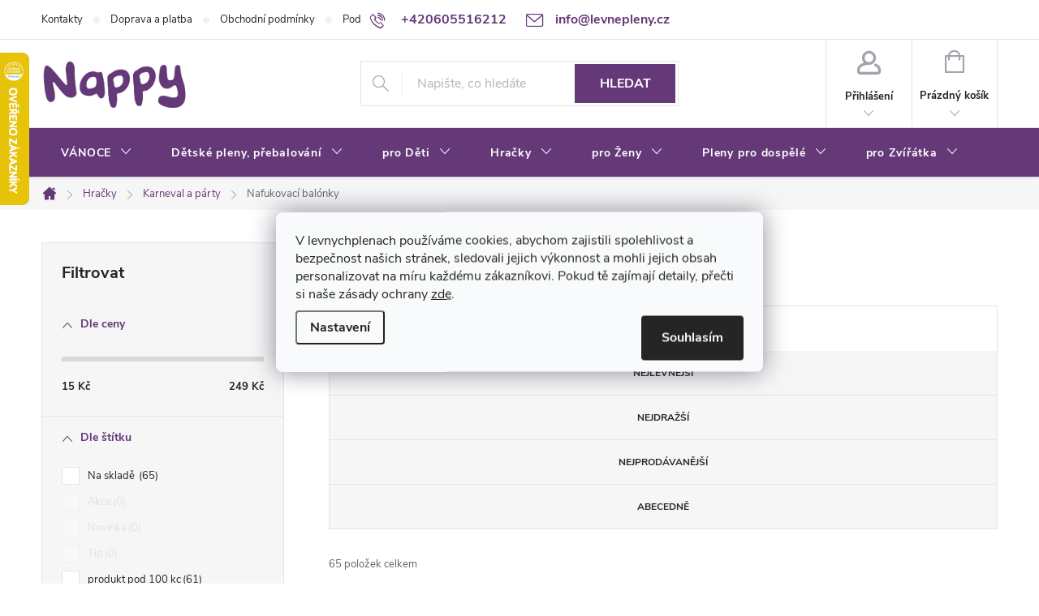

--- FILE ---
content_type: text/html; charset=utf-8
request_url: https://www.levnepleny.cz/nafukovaci-balonky/
body_size: 44234
content:
<!doctype html><html lang="cs" dir="ltr" class="header-background-light external-fonts-loaded"><head><meta charset="utf-8" /><meta name="viewport" content="width=device-width,initial-scale=1" /><title>Nafukovací balónky - Nappy</title><link rel="preconnect" href="https://cdn.myshoptet.com" /><link rel="dns-prefetch" href="https://cdn.myshoptet.com" /><link rel="preload" href="https://cdn.myshoptet.com/prj/dist/master/cms/libs/jquery/jquery-1.11.3.min.js" as="script" /><link href="https://cdn.myshoptet.com/prj/dist/master/cms/templates/frontend_templates/shared/css/font-face/source-sans-3.css" rel="stylesheet"><link href="https://cdn.myshoptet.com/prj/dist/master/cms/templates/frontend_templates/shared/css/font-face/exo-2.css" rel="stylesheet"><script>
dataLayer = [];
dataLayer.push({'shoptet' : {
    "pageType": "category",
    "currency": "CZK",
    "currencyInfo": {
        "decimalSeparator": ",",
        "exchangeRate": 1,
        "priceDecimalPlaces": 0,
        "symbol": "K\u010d",
        "symbolLeft": 0,
        "thousandSeparator": " "
    },
    "language": "cs",
    "projectId": 335689,
    "category": {
        "guid": "50e90787-60fa-11ee-98a5-ce12b750376e",
        "path": "Hra\u010dky | Karneval a p\u00e1rty | Nafukovac\u00ed bal\u00f3nky",
        "parentCategoryGuid": "b63a0330-2a47-11ee-9219-ce12b750376e"
    },
    "cartInfo": {
        "id": null,
        "freeShipping": false,
        "leftToFreeGift": {
            "formattedPrice": "0 K\u010d",
            "priceLeft": 0
        },
        "freeGift": false,
        "leftToFreeShipping": {
            "priceLeft": 799,
            "dependOnRegion": 0,
            "formattedPrice": "799 K\u010d"
        },
        "discountCoupon": [],
        "getNoBillingShippingPrice": {
            "withoutVat": 0,
            "vat": 0,
            "withVat": 0
        },
        "cartItems": [],
        "taxMode": "ORDINARY"
    },
    "cart": [],
    "customer": {
        "priceRatio": 1,
        "priceListId": 1,
        "groupId": null,
        "registered": false,
        "mainAccount": false
    }
}});
dataLayer.push({'cookie_consent' : {
    "marketing": "denied",
    "analytics": "denied"
}});
document.addEventListener('DOMContentLoaded', function() {
    shoptet.consent.onAccept(function(agreements) {
        if (agreements.length == 0) {
            return;
        }
        dataLayer.push({
            'cookie_consent' : {
                'marketing' : (agreements.includes(shoptet.config.cookiesConsentOptPersonalisation)
                    ? 'granted' : 'denied'),
                'analytics': (agreements.includes(shoptet.config.cookiesConsentOptAnalytics)
                    ? 'granted' : 'denied')
            },
            'event': 'cookie_consent'
        });
    });
});
</script>
<meta property="og:type" content="website"><meta property="og:site_name" content="levnepleny.cz"><meta property="og:url" content="https://www.levnepleny.cz/nafukovaci-balonky/"><meta property="og:title" content="Nafukovací balónky - Nappy"><meta name="author" content="Nappy"><meta name="web_author" content="Shoptet.cz"><meta name="dcterms.rightsHolder" content="www.levnepleny.cz"><meta name="robots" content="index,follow"><meta property="og:image" content="https://cdn.myshoptet.com/usr/www.levnepleny.cz/user/logos/logo-1.png?t=1763593548"><meta property="og:description" content="Nafukovací balónky, Nappy"><meta name="description" content="Nafukovací balónky, Nappy"><style>:root {--color-primary: #653978;--color-primary-h: 282;--color-primary-s: 36%;--color-primary-l: 35%;--color-primary-hover: #653978;--color-primary-hover-h: 282;--color-primary-hover-s: 36%;--color-primary-hover-l: 35%;--color-secondary: #653978;--color-secondary-h: 282;--color-secondary-s: 36%;--color-secondary-l: 35%;--color-secondary-hover: #653978;--color-secondary-hover-h: 282;--color-secondary-hover-s: 36%;--color-secondary-hover-l: 35%;--color-tertiary: #9698ed;--color-tertiary-h: 239;--color-tertiary-s: 71%;--color-tertiary-l: 76%;--color-tertiary-hover: #ffbb00;--color-tertiary-hover-h: 44;--color-tertiary-hover-s: 100%;--color-tertiary-hover-l: 50%;--color-header-background: #ffffff;--template-font: "Source Sans 3";--template-headings-font: "Exo 2";--header-background-url: url("[data-uri]");--cookies-notice-background: #F8FAFB;--cookies-notice-color: #252525;--cookies-notice-button-hover: #27263f;--cookies-notice-link-hover: #3b3a5f;--templates-update-management-preview-mode-content: "Náhled aktualizací šablony je aktivní pro váš prohlížeč."}</style>
<link rel="next" href="/nafukovaci-balonky/strana-2/" />    <script>var shoptet = shoptet || {};</script>
    <script src="https://cdn.myshoptet.com/prj/dist/master/shop/dist/main-3g-header.js.b3b3f48cd33902743054.js"></script>
<!-- User include --><!-- service 776(417) html code header -->
<link type="text/css" rel="stylesheet" media="all"  href="https://cdn.myshoptet.com/usr/paxio.myshoptet.com/user/documents/blank/style.css?v1602540"/>
<link href="https://cdn.myshoptet.com/prj/dist/master/shop/dist/font-shoptet-11.css.98dac764b411554385c4.css" rel="stylesheet">
<link href="https://cdn.myshoptet.com/usr/paxio.myshoptet.com/user/documents/blank/ikony.css?v9" rel="stylesheet">
<link type="text/css" rel="stylesheet" media="screen"  href="https://cdn.myshoptet.com/usr/paxio.myshoptet.com/user/documents/blank/preklady.css?v27" />
<link rel="stylesheet" href="https://cdn.myshoptet.com/usr/paxio.myshoptet.com/user/documents/blank/Slider/slick.css" />
<link rel="stylesheet" href="https://cdn.myshoptet.com/usr/paxio.myshoptet.com/user/documents/blank/Slider/slick-theme.css?v4" />
<link rel="stylesheet" href="https://cdn.myshoptet.com/usr/paxio.myshoptet.com/user/documents/blank/Slider/slick-classic.css?v3" />

<!-- api 473(125) html code header -->

                <style>
                    #order-billing-methods .radio-wrapper[data-guid="d74e9076-3757-11ee-9219-ce12b750376e"]:not(.cgapplepay), #order-billing-methods .radio-wrapper[data-guid="d75ee528-3757-11ee-9219-ce12b750376e"]:not(.cggooglepay), #order-billing-methods .radio-wrapper[data-guid="d8a8800d-3757-11ee-9219-ce12b750376e"]:not(.cgapplepay), #order-billing-methods .radio-wrapper[data-guid="d8b80c34-3757-11ee-9219-ce12b750376e"]:not(.cggooglepay) {
                        display: none;
                    }
                </style>
                <script type="text/javascript">
                    document.addEventListener('DOMContentLoaded', function() {
                        if (getShoptetDataLayer('pageType') === 'billingAndShipping') {
                            
                try {
                    if (window.ApplePaySession && window.ApplePaySession.canMakePayments()) {
                        
                        if (document.querySelector('#order-billing-methods .radio-wrapper[data-guid="d74e9076-3757-11ee-9219-ce12b750376e"]')) {
                            document.querySelector('#order-billing-methods .radio-wrapper[data-guid="d74e9076-3757-11ee-9219-ce12b750376e"]').classList.add('cgapplepay');
                        }
                        

                        if (document.querySelector('#order-billing-methods .radio-wrapper[data-guid="d8a8800d-3757-11ee-9219-ce12b750376e"]')) {
                            document.querySelector('#order-billing-methods .radio-wrapper[data-guid="d8a8800d-3757-11ee-9219-ce12b750376e"]').classList.add('cgapplepay');
                        }
                        
                    }
                } catch (err) {} 
            
                            
                const cgBaseCardPaymentMethod = {
                        type: 'CARD',
                        parameters: {
                            allowedAuthMethods: ["PAN_ONLY", "CRYPTOGRAM_3DS"],
                            allowedCardNetworks: [/*"AMEX", "DISCOVER", "INTERAC", "JCB",*/ "MASTERCARD", "VISA"]
                        }
                };
                
                function cgLoadScript(src, callback)
                {
                    var s,
                        r,
                        t;
                    r = false;
                    s = document.createElement('script');
                    s.type = 'text/javascript';
                    s.src = src;
                    s.onload = s.onreadystatechange = function() {
                        if ( !r && (!this.readyState || this.readyState == 'complete') )
                        {
                            r = true;
                            callback();
                        }
                    };
                    t = document.getElementsByTagName('script')[0];
                    t.parentNode.insertBefore(s, t);
                } 
                
                function cgGetGoogleIsReadyToPayRequest() {
                    return Object.assign(
                        {},
                        {
                            apiVersion: 2,
                            apiVersionMinor: 0
                        },
                        {
                            allowedPaymentMethods: [cgBaseCardPaymentMethod]
                        }
                    );
                }

                function onCgGooglePayLoaded() {
                    let paymentsClient = new google.payments.api.PaymentsClient({environment: 'PRODUCTION'});
                    paymentsClient.isReadyToPay(cgGetGoogleIsReadyToPayRequest()).then(function(response) {
                        if (response.result) {
                            
                        if (document.querySelector('#order-billing-methods .radio-wrapper[data-guid="d75ee528-3757-11ee-9219-ce12b750376e"]')) {
                            document.querySelector('#order-billing-methods .radio-wrapper[data-guid="d75ee528-3757-11ee-9219-ce12b750376e"]').classList.add('cggooglepay');
                        }
                        

                        if (document.querySelector('#order-billing-methods .radio-wrapper[data-guid="d8b80c34-3757-11ee-9219-ce12b750376e"]')) {
                            document.querySelector('#order-billing-methods .radio-wrapper[data-guid="d8b80c34-3757-11ee-9219-ce12b750376e"]').classList.add('cggooglepay');
                        }
                        	 	 	 	 	 
                        }
                    })
                    .catch(function(err) {});
                }
                
                cgLoadScript('https://pay.google.com/gp/p/js/pay.js', onCgGooglePayLoaded);
            
                        }
                    });
                </script> 
                
<!-- api 1004(637) html code header -->
<script>
                /* Ellity */      
                /* Compatibility */
                     
      window.mehub = window.mehub || {};
      window.mehub.bonus = {
        businessId: 'e936c001-4773-4c4b-8d54-36d941b1058b',
        addonId: 'e39631ad-7afb-408b-84a8-8ffb88097ebe'
      }
    
                /* Latest */
                           
      window.ellity = window.ellity || {};
      window.ellity.bonus = {
        businessId: 'e936c001-4773-4c4b-8d54-36d941b1058b',
        addonId: 'e39631ad-7afb-408b-84a8-8ffb88097ebe'
      }
    
                /* Extensions */
                
                </script>
<!-- service 619(267) html code header -->
<link href="https://cdn.myshoptet.com/usr/302565.myshoptet.com/user/documents/addons/cartupsell.min.css?24.11.1" rel="stylesheet">
<!-- service 1004(637) html code header -->
<script src="https://mehub-framework.web.app/main.bundle.js?v=1"></script>
<!-- service 1228(847) html code header -->
<link 
rel="stylesheet" 
href="https://cdn.myshoptet.com/usr/dmartini.myshoptet.com/user/documents/upload/dmartini/shop_rating/shop_rating.min.css?90"
data-author="Dominik Martini" 
data-author-web="dmartini.cz">
<!-- service 1408(1023) html code header -->
<!-- GoodyDo Addon -->
<script>
  const goodyDoEnvironment = {
      'host': 'www.levnepleny.cz',
      'projectId': '335689',
      'template': 'Classic',
      'lang': 'cs',
  };
</script>
<link href="https://cdn.myshoptet.com/usr/nfpomoci.myshoptet.com/user/documents/goody_do/widget.css?v=1" rel="stylesheet" />
<link href="https://cdn.myshoptet.com/usr/nfpomoci.myshoptet.com/user/documents/goody_do/template-Classic.css?v=1" rel="stylesheet" />
<!-- End of GoodyDo Addon -->
<!-- service 2020(1576) html code header -->
<link rel="stylesheet" href="https://cdn.myshoptet.com/addons/dominikmartini/action_price_plus/styles.header.min.css?7281b012a9659112feefbfd166b5241ba8044777">
<!-- project html code header -->
<link rel="stylesheet" href="/user/documents/upload/dmartini/levnepleny.cz.min.css?10">

<meta name="facebook-domain-verification" content="je6qsfjsz41xe14ko7wa7aphu2h0wp" />
<link id='JKstyle' href="https://cdn.myshoptet.com/usr/shoptet.jankucera.work/user/documents/eshopy/levnepleny/assets/css/levnepleny.css?v=3" data-author-name='Jan Kučera' data-author-email='info(a)jankucera.work' data-author-website='jankucera.work'  rel="stylesheet" />


<style>
@media screen and (min-width: 768px) {
#header::after{background-color: #653978;} /* BARVA POZADÍ MENU */
.navigation-in {background-color: transparent;}
.navigation-in > ul > li > a, .submenu-arrow::after {color: #fff;} /* BARVA TEXTU V MENU */
.menu-helper::after {color: #fff;} /* BARVA HAMBURGERU */
}
<style>
.flag.flag-action {background-color: #KODBARVY;} /* PŘÍZNAK AKCE */
.flag.flag-tip {background-color: #KODBARVY;} /* PŘÍZNAK TIP*/
.flag.flag-new {background-color: #9BC20E;} /* PŘÍZNAK NOVINKA */
.flag.flag-gift {background-color: #KODBARVY;} /* PŘÍZNAK DÁREK ZDARMA */
.flag.flag-discount {background-color: #C7004F;} /* SLEVOVÉ KOLEČKO */
.flag.flag-freeshipping {background-color: #163A7D;} /* KOLEČKO DOPRAVA ZDARMA */
</style>
<!-- Foxentry start -->
<script type="text/javascript" async>
var Foxentry;
(function () {
var e = document.querySelector("script"), s = document.createElement('script');
s.setAttribute('type', 'text/javascript');
s.setAttribute('async', 'true');
s.setAttribute('src', 'https://cdn.foxentry.cz/lib');
e.parentNode.appendChild(s);
s.onload = function(){ Foxentry = new FoxentryBase('Sl6HcOyIxW'); }
})();
</script>
<!-- Foxentry end -->
<style>
@media screen and (min-width: 768px){
#footer .contact-box{
padding-top: 0px !important;}
}
#footer .contact-box{
background-color: #fff0;
}
.price-per-unit {
    font-size: smaller;
    color: #666;
}

/* PŘIDÁNÍ E-MAILOVÉ ADRESY DO HLAVIČKY WEBU */

@media screen and (min-width: 1200px){
.top-navigation-bar .project-email {display: inline-block;font-size: 16px;font-weight: bold;margin-left: 24px;color: var(--color-primary);}
a.project-email::before {content: '\e910';font-size: 16px;}
}
@media screen and (min-width: 360px) and (max-width: 767px){
.top-navigation-contacts{display: block !important;}
.top-navigation-contacts .project-phone{display: none !important;}
.top-navigation-contacts .project-email{display: block !important;position: absolute;right: 164px;top: 15px;color: #A3A3AF;}
a.project-email::before {content: '\e910';}
.top-navigation-contacts .project-email span{display: none;}
}
@media screen and (max-width: 767px){
.cart-content.checkout-box-wrapper{display: none;}
.next-step {position: fixed;bottom: 0;left: 0;width: 100%;padding: 10px !important;background-color: #fff !important;border-top: 1px solid #d4d4d4 !important;z-index: 9;}
.cart-row > div.col-md-4 .next-step-back {margin-bottom: 120px;}
.id--9 .price-wrapper{margin-bottom: 0;}
}
</style>
<!-- /User include --><link rel="shortcut icon" href="/favicon.ico" type="image/x-icon" /><link rel="canonical" href="https://www.levnepleny.cz/nafukovaci-balonky/" />    <script>
        var _hwq = _hwq || [];
        _hwq.push(['setKey', 'E8596150631B60A736E43C9BFF365699']);
        _hwq.push(['setTopPos', '0']);
        _hwq.push(['showWidget', '21']);
        (function() {
            var ho = document.createElement('script');
            ho.src = 'https://cz.im9.cz/direct/i/gjs.php?n=wdgt&sak=E8596150631B60A736E43C9BFF365699';
            var s = document.getElementsByTagName('script')[0]; s.parentNode.insertBefore(ho, s);
        })();
    </script>
    <!-- Global site tag (gtag.js) - Google Analytics -->
    <script async src="https://www.googletagmanager.com/gtag/js?id=G-WLJ4EBJKN5"></script>
    <script>
        
        window.dataLayer = window.dataLayer || [];
        function gtag(){dataLayer.push(arguments);}
        

                    console.debug('default consent data');

            gtag('consent', 'default', {"ad_storage":"denied","analytics_storage":"denied","ad_user_data":"denied","ad_personalization":"denied","wait_for_update":500});
            dataLayer.push({
                'event': 'default_consent'
            });
        
        gtag('js', new Date());

                gtag('config', 'UA-158520544-1', { 'groups': "UA" });
        
                gtag('config', 'G-WLJ4EBJKN5', {"groups":"GA4","send_page_view":false,"content_group":"category","currency":"CZK","page_language":"cs"});
        
                gtag('config', 'AW-667246196');
        
        
        
        
        
                    gtag('event', 'page_view', {"send_to":"GA4","page_language":"cs","content_group":"category","currency":"CZK"});
        
        
        
        
        
        
        
        
        
        
        
        
        
        document.addEventListener('DOMContentLoaded', function() {
            if (typeof shoptet.tracking !== 'undefined') {
                for (var id in shoptet.tracking.bannersList) {
                    gtag('event', 'view_promotion', {
                        "send_to": "UA",
                        "promotions": [
                            {
                                "id": shoptet.tracking.bannersList[id].id,
                                "name": shoptet.tracking.bannersList[id].name,
                                "position": shoptet.tracking.bannersList[id].position
                            }
                        ]
                    });
                }
            }

            shoptet.consent.onAccept(function(agreements) {
                if (agreements.length !== 0) {
                    console.debug('gtag consent accept');
                    var gtagConsentPayload =  {
                        'ad_storage': agreements.includes(shoptet.config.cookiesConsentOptPersonalisation)
                            ? 'granted' : 'denied',
                        'analytics_storage': agreements.includes(shoptet.config.cookiesConsentOptAnalytics)
                            ? 'granted' : 'denied',
                                                                                                'ad_user_data': agreements.includes(shoptet.config.cookiesConsentOptPersonalisation)
                            ? 'granted' : 'denied',
                        'ad_personalization': agreements.includes(shoptet.config.cookiesConsentOptPersonalisation)
                            ? 'granted' : 'denied',
                        };
                    console.debug('update consent data', gtagConsentPayload);
                    gtag('consent', 'update', gtagConsentPayload);
                    dataLayer.push(
                        { 'event': 'update_consent' }
                    );
                }
            });
        });
    </script>
</head><body class="desktop id-4667 in-nafukovaci-balonky template-11 type-category multiple-columns-body columns-3 blank-mode blank-mode-css ums_a11y_category_page--off ums_discussion_rating_forms--off ums_a11y_pagination--on mobile-header-version-0">
        <div id="fb-root"></div>
        <script>
            window.fbAsyncInit = function() {
                FB.init({
//                    appId            : 'your-app-id',
                    autoLogAppEvents : true,
                    xfbml            : true,
                    version          : 'v19.0'
                });
            };
        </script>
        <script async defer crossorigin="anonymous" src="https://connect.facebook.net/cs_CZ/sdk.js"></script>    <div class="siteCookies siteCookies--center siteCookies--light js-siteCookies" role="dialog" data-testid="cookiesPopup" data-nosnippet>
        <div class="siteCookies__form">
            <div class="siteCookies__content">
                <div class="siteCookies__text">
                    <span>V levnychplenach používáme cookies, abychom zajistili spolehlivost a bezpečnost našich stránek, sledovali jejich výkonnost a mohli jejich obsah personalizovat na míru každému zákazníkovi. Pokud tě zajímají detaily, přečti si naše zásady ochrany</span> <a href="https://335689.myshoptet.com/podminky-ochrany-osobnich-udaju/" target="\">zde</a>.
                </div>
                <p class="siteCookies__links">
                    <button class="siteCookies__link js-cookies-settings" aria-label="Nastavení cookies" data-testid="cookiesSettings">Nastavení</button>
                </p>
            </div>
            <div class="siteCookies__buttonWrap">
                                <button class="siteCookies__button js-cookiesConsentSubmit" value="all" aria-label="Přijmout cookies" data-testid="buttonCookiesAccept">Souhlasím</button>
            </div>
        </div>
        <script>
            document.addEventListener("DOMContentLoaded", () => {
                const siteCookies = document.querySelector('.js-siteCookies');
                document.addEventListener("scroll", shoptet.common.throttle(() => {
                    const st = document.documentElement.scrollTop;
                    if (st > 1) {
                        siteCookies.classList.add('siteCookies--scrolled');
                    } else {
                        siteCookies.classList.remove('siteCookies--scrolled');
                    }
                }, 100));
            });
        </script>
    </div>
<a href="#content" class="skip-link sr-only">Přejít na obsah</a><div class="overall-wrapper"><div class="user-action"><div class="container"><div class="user-action-in"><div class="user-action-login popup-widget login-widget"><div class="popup-widget-inner"><h2>Přihlášení k vašemu účtu</h2><div id="customerLogin"><form action="/action/Customer/Login/" method="post" id="formLoginIncluded" class="csrf-enabled" data-testid="formLogin"><input type="hidden" name="referer" value="" /><div class="form-group"><div class="input-wrapper email js-validated-element-wrapper no-label"><input type="email" name="email" class="form-control" placeholder="E-mailová adresa (např. jan@novak.cz)" data-testid="inputEmail" autocomplete="email" required /></div></div><div class="form-group"><div class="input-wrapper password js-validated-element-wrapper no-label"><input type="password" name="password" class="form-control" placeholder="Heslo" data-testid="inputPassword" autocomplete="current-password" required /><span class="no-display">Nemůžete vyplnit toto pole</span><input type="text" name="surname" value="" class="no-display" /></div></div><div class="form-group"><div class="login-wrapper"><button type="submit" class="btn btn-secondary btn-text btn-login" data-testid="buttonSubmit">Přihlásit se</button><div class="password-helper"><a href="/registrace/" data-testid="signup" rel="nofollow">Nová registrace</a><a href="/klient/zapomenute-heslo/" rel="nofollow">Zapomenuté heslo</a></div></div></div><div class="social-login-buttons"><div class="social-login-buttons-divider"><span>nebo</span></div><div class="form-group"><a href="/action/Social/login/?provider=Google" class="login-btn google" rel="nofollow"><span class="login-google-icon"></span><strong>Přihlásit se přes Google</strong></a></div><div class="form-group"><a href="/action/Social/login/?provider=Seznam" class="login-btn seznam" rel="nofollow"><span class="login-seznam-icon"></span><strong>Přihlásit se přes Seznam</strong></a></div></div></form>
</div></div></div>
    <div id="cart-widget" class="user-action-cart popup-widget cart-widget loader-wrapper" data-testid="popupCartWidget" role="dialog" aria-hidden="true"><div class="popup-widget-inner cart-widget-inner place-cart-here"><div class="loader-overlay"><div class="loader"></div></div></div><div class="cart-widget-button"><a href="/kosik/" class="btn btn-conversion" id="continue-order-button" rel="nofollow" data-testid="buttonNextStep">Pokračovat do košíku</a></div></div></div>
</div></div><div class="top-navigation-bar" data-testid="topNavigationBar">

    <div class="container">

        <div class="top-navigation-contacts">
            <strong>Zákaznická podpora:</strong><a href="tel:+420605516212" class="project-phone" aria-label="Zavolat na +420605516212" data-testid="contactboxPhone"><span>+420605516212</span></a><a href="mailto:info@levnepleny.cz" class="project-email" data-testid="contactboxEmail"><span>info@levnepleny.cz</span></a>        </div>

                            <div class="top-navigation-menu">
                <div class="top-navigation-menu-trigger"></div>
                <ul class="top-navigation-bar-menu">
                                            <li class="top-navigation-menu-item-29">
                            <a href="/kontakty/">Kontakty</a>
                        </li>
                                            <li class="top-navigation-menu-item-27">
                            <a href="/doprava-a-platba/">Doprava a platba</a>
                        </li>
                                            <li class="top-navigation-menu-item-39">
                            <a href="/obchodni-podminky/">Obchodní podmínky</a>
                        </li>
                                            <li class="top-navigation-menu-item-691">
                            <a href="/podminky-ochrany-osobnich-udaju/">Podmínky ochrany osobních údajů </a>
                        </li>
                                            <li class="top-navigation-menu-item-809">
                            <a href="/o-nas/">O nás</a>
                        </li>
                                            <li class="top-navigation-menu-item-5212">
                            <a href="/bonusovy-program/">Věrnostní program</a>
                        </li>
                                            <li class="top-navigation-menu-item-5269">
                            <a href="/cashback-p-g--pampers--ariel--lenor--jar-a-dalsi/">Cashback JAR</a>
                        </li>
                                    </ul>
                <ul class="top-navigation-bar-menu-helper"></ul>
            </div>
        
        <div class="top-navigation-tools top-navigation-tools--language">
            <div class="responsive-tools">
                <a href="#" class="toggle-window" data-target="search" aria-label="Hledat" data-testid="linkSearchIcon"></a>
                                                            <a href="#" class="toggle-window" data-target="login"></a>
                                                    <a href="#" class="toggle-window" data-target="navigation" aria-label="Menu" data-testid="hamburgerMenu"></a>
            </div>
                        <a href="/login/?backTo=%2Fnafukovaci-balonky%2F" class="top-nav-button top-nav-button-login primary login toggle-window" data-target="login" data-testid="signin" rel="nofollow"><span>Přihlášení</span></a>        </div>

    </div>

</div>
<header id="header"><div class="container navigation-wrapper">
    <div class="header-top">
        <div class="site-name-wrapper">
            <div class="site-name"><a href="/" data-testid="linkWebsiteLogo"><img src="https://cdn.myshoptet.com/usr/www.levnepleny.cz/user/logos/logo-1.png" alt="Nappy" fetchpriority="low" /></a></div>        </div>
        <div class="search" itemscope itemtype="https://schema.org/WebSite">
            <meta itemprop="headline" content="Nafukovací balónky"/><meta itemprop="url" content="https://www.levnepleny.cz"/><meta itemprop="text" content="Nafukovací balónky, Nappy"/>            <form action="/action/ProductSearch/prepareString/" method="post"
    id="formSearchForm" class="search-form compact-form js-search-main"
    itemprop="potentialAction" itemscope itemtype="https://schema.org/SearchAction" data-testid="searchForm">
    <fieldset>
        <meta itemprop="target"
            content="https://www.levnepleny.cz/vyhledavani/?string={string}"/>
        <input type="hidden" name="language" value="cs"/>
        
            
<input
    type="search"
    name="string"
        class="query-input form-control search-input js-search-input"
    placeholder="Napište, co hledáte"
    autocomplete="off"
    required
    itemprop="query-input"
    aria-label="Hledat"
    data-testid="searchInput"
>
            <button type="submit" class="btn btn-default" data-testid="searchBtn">Hledat</button>
        
    </fieldset>
</form>
        </div>
        <div class="navigation-buttons">
                
    <a href="/kosik/" class="btn btn-icon toggle-window cart-count" data-target="cart" data-hover="true" data-redirect="true" data-testid="headerCart" rel="nofollow" aria-haspopup="dialog" aria-expanded="false" aria-controls="cart-widget">
        
                <span class="sr-only">Nákupní košík</span>
        
            <span class="cart-price visible-lg-inline-block" data-testid="headerCartPrice">
                                    Prázdný košík                            </span>
        
    
            </a>
        </div>
    </div>
    <nav id="navigation" aria-label="Hlavní menu" data-collapsible="true"><div class="navigation-in menu"><ul class="menu-level-1" role="menubar" data-testid="headerMenuItems"><li class="menu-item-5896 ext" role="none"><a href="/vanoce/" data-testid="headerMenuItem" role="menuitem" aria-haspopup="true" aria-expanded="false"><b>VÁNOCE</b><span class="submenu-arrow"></span></a><ul class="menu-level-2" aria-label="VÁNOCE" tabindex="-1" role="menu"><li class="menu-item-5902" role="none"><a href="/dekorace-na-okna/" class="menu-image" data-testid="headerMenuItem" tabindex="-1" aria-hidden="true"><img src="data:image/svg+xml,%3Csvg%20width%3D%22140%22%20height%3D%22100%22%20xmlns%3D%22http%3A%2F%2Fwww.w3.org%2F2000%2Fsvg%22%3E%3C%2Fsvg%3E" alt="" aria-hidden="true" width="140" height="100"  data-src="https://cdn.myshoptet.com/usr/www.levnepleny.cz/user/categories/thumb/5c379c4f-b1a2-45c1-b866-7fd088a73876.png" fetchpriority="low" /></a><div><a href="/dekorace-na-okna/" data-testid="headerMenuItem" role="menuitem"><span>Dekorace na okna + dárkové tašky</span></a>
                        </div></li><li class="menu-item-5899" role="none"><a href="/hracky-6/" class="menu-image" data-testid="headerMenuItem" tabindex="-1" aria-hidden="true"><img src="data:image/svg+xml,%3Csvg%20width%3D%22140%22%20height%3D%22100%22%20xmlns%3D%22http%3A%2F%2Fwww.w3.org%2F2000%2Fsvg%22%3E%3C%2Fsvg%3E" alt="" aria-hidden="true" width="140" height="100"  data-src="https://cdn.myshoptet.com/usr/www.levnepleny.cz/user/categories/thumb/8a94971e-2818-4e2f-a8b7-3e4d56203471.png" fetchpriority="low" /></a><div><a href="/hracky-6/" data-testid="headerMenuItem" role="menuitem"><span>Hračky</span></a>
                        </div></li><li class="menu-item-5905" role="none"><a href="/kosmetika-caje-darkove-kazety/" class="menu-image" data-testid="headerMenuItem" tabindex="-1" aria-hidden="true"><img src="data:image/svg+xml,%3Csvg%20width%3D%22140%22%20height%3D%22100%22%20xmlns%3D%22http%3A%2F%2Fwww.w3.org%2F2000%2Fsvg%22%3E%3C%2Fsvg%3E" alt="" aria-hidden="true" width="140" height="100"  data-src="https://cdn.myshoptet.com/usr/www.levnepleny.cz/user/categories/thumb/bd105c0f-fb90-48c4-9256-941b42ffa2cc.png" fetchpriority="low" /></a><div><a href="/kosmetika-caje-darkove-kazety/" data-testid="headerMenuItem" role="menuitem"><span>Kosmetika - dárkové kazety + čaje + dětské sady</span></a>
                        </div></li><li class="menu-item-5908" role="none"><a href="/baterie-do-hracek/" class="menu-image" data-testid="headerMenuItem" tabindex="-1" aria-hidden="true"><img src="data:image/svg+xml,%3Csvg%20width%3D%22140%22%20height%3D%22100%22%20xmlns%3D%22http%3A%2F%2Fwww.w3.org%2F2000%2Fsvg%22%3E%3C%2Fsvg%3E" alt="" aria-hidden="true" width="140" height="100"  data-src="https://cdn.myshoptet.com/usr/www.levnepleny.cz/user/categories/thumb/add9b205-39de-4638-aa00-61f1724b639d.png" fetchpriority="low" /></a><div><a href="/baterie-do-hracek/" data-testid="headerMenuItem" role="menuitem"><span>Baterie do hraček</span></a>
                        </div></li><li class="menu-item-5911" role="none"><a href="/vanocni-poukazy/" class="menu-image" data-testid="headerMenuItem" tabindex="-1" aria-hidden="true"><img src="data:image/svg+xml,%3Csvg%20width%3D%22140%22%20height%3D%22100%22%20xmlns%3D%22http%3A%2F%2Fwww.w3.org%2F2000%2Fsvg%22%3E%3C%2Fsvg%3E" alt="" aria-hidden="true" width="140" height="100"  data-src="https://cdn.myshoptet.com/usr/www.levnepleny.cz/user/categories/thumb/78f2f1a6-99af-4de5-8296-3d04430c57c1.png" fetchpriority="low" /></a><div><a href="/vanocni-poukazy/" data-testid="headerMenuItem" role="menuitem"><span>Vánoční poukazy</span></a>
                        </div></li><li class="menu-item-5914 has-third-level" role="none"><a href="/lyofio-mrazem-susene-ovoce/" class="menu-image" data-testid="headerMenuItem" tabindex="-1" aria-hidden="true"><img src="data:image/svg+xml,%3Csvg%20width%3D%22140%22%20height%3D%22100%22%20xmlns%3D%22http%3A%2F%2Fwww.w3.org%2F2000%2Fsvg%22%3E%3C%2Fsvg%3E" alt="" aria-hidden="true" width="140" height="100"  data-src="https://cdn.myshoptet.com/usr/www.levnepleny.cz/user/categories/thumb/580ce101-ce0c-4e06-babc-503632c9f591.jpg" fetchpriority="low" /></a><div><a href="/lyofio-mrazem-susene-ovoce/" data-testid="headerMenuItem" role="menuitem"><span>LyoFio - mrazem sušené ovoce a pamlsky pro mazlíčky</span></a>
                                                    <ul class="menu-level-3" role="menu">
                                                                    <li class="menu-item-5920" role="none">
                                        <a href="/ovoce-a-zelenina/" data-testid="headerMenuItem" role="menuitem">
                                            Ovoce a zelenina</a>,                                    </li>
                                                                    <li class="menu-item-5917" role="none">
                                        <a href="/lyofio-pro-domaci-mazlicky-pod-stromecek/" data-testid="headerMenuItem" role="menuitem">
                                            Pro domací mazlíčky pod stromeček</a>                                    </li>
                                                            </ul>
                        </div></li></ul></li>
<li class="menu-item-695 ext" role="none"><a href="/detske-pleny-a-prebalovani/" data-testid="headerMenuItem" role="menuitem" aria-haspopup="true" aria-expanded="false"><b>Dětské pleny, přebalování</b><span class="submenu-arrow"></span></a><ul class="menu-level-2" aria-label="Dětské pleny, přebalování" tabindex="-1" role="menu"><li class="menu-item-4920" role="none"><a href="/akce--vyprodej/" class="menu-image" data-testid="headerMenuItem" tabindex="-1" aria-hidden="true"><img src="data:image/svg+xml,%3Csvg%20width%3D%22140%22%20height%3D%22100%22%20xmlns%3D%22http%3A%2F%2Fwww.w3.org%2F2000%2Fsvg%22%3E%3C%2Fsvg%3E" alt="" aria-hidden="true" width="140" height="100"  data-src="https://cdn.myshoptet.com/usr/www.levnepleny.cz/user/categories/thumb/logoakce.jpg" fetchpriority="low" /></a><div><a href="/akce--vyprodej/" data-testid="headerMenuItem" role="menuitem"><span>Akce, výprodej</span></a>
                        </div></li><li class="menu-item-800 has-third-level" role="none"><a href="/dada-plenky/" class="menu-image" data-testid="headerMenuItem" tabindex="-1" aria-hidden="true"><img src="data:image/svg+xml,%3Csvg%20width%3D%22140%22%20height%3D%22100%22%20xmlns%3D%22http%3A%2F%2Fwww.w3.org%2F2000%2Fsvg%22%3E%3C%2Fsvg%3E" alt="" aria-hidden="true" width="140" height="100"  data-src="https://cdn.myshoptet.com/usr/www.levnepleny.cz/user/categories/thumb/5036_dada-extra-care-4.jpg" fetchpriority="low" /></a><div><a href="/dada-plenky/" data-testid="headerMenuItem" role="menuitem"><span>Pleny Dada</span></a>
                                                    <ul class="menu-level-3" role="menu">
                                                                    <li class="menu-item-1304" role="none">
                                        <a href="/care/" data-testid="headerMenuItem" role="menuitem">
                                            Pleny Dada Extra Care</a>,                                    </li>
                                                                    <li class="menu-item-1301" role="none">
                                        <a href="/soft/" data-testid="headerMenuItem" role="menuitem">
                                            Pleny Dada Extra Soft</a>,                                    </li>
                                                                    <li class="menu-item-1310" role="none">
                                        <a href="/pants-natahovaci-plenky/" data-testid="headerMenuItem" role="menuitem">
                                            Plenkové kalhotky Dada</a>,                                    </li>
                                                                    <li class="menu-item-1373" role="none">
                                        <a href="/pure/" data-testid="headerMenuItem" role="menuitem">
                                            Pleny Dada Pure Care</a>                                    </li>
                                                            </ul>
                        </div></li><li class="menu-item-716 has-third-level" role="none"><a href="/jednorazove-pleny/" class="menu-image" data-testid="headerMenuItem" tabindex="-1" aria-hidden="true"><img src="data:image/svg+xml,%3Csvg%20width%3D%22140%22%20height%3D%22100%22%20xmlns%3D%22http%3A%2F%2Fwww.w3.org%2F2000%2Fsvg%22%3E%3C%2Fsvg%3E" alt="" aria-hidden="true" width="140" height="100"  data-src="https://cdn.myshoptet.com/usr/www.levnepleny.cz/user/categories/thumb/images.jpg" fetchpriority="low" /></a><div><a href="/jednorazove-pleny/" data-testid="headerMenuItem" role="menuitem"><span>Jednorázové pleny</span></a>
                                                    <ul class="menu-level-3" role="menu">
                                                                    <li class="menu-item-806" role="none">
                                        <a href="/nappy/" data-testid="headerMenuItem" role="menuitem">
                                            Pleny Nappy</a>,                                    </li>
                                                                    <li class="menu-item-983" role="none">
                                        <a href="/pampers/" data-testid="headerMenuItem" role="menuitem">
                                            Pleny Pampers</a>,                                    </li>
                                                                    <li class="menu-item-2472" role="none">
                                        <a href="/muumi-baby/" data-testid="headerMenuItem" role="menuitem">
                                            Pleny Muumi Baby</a>,                                    </li>
                                                                    <li class="menu-item-1295" role="none">
                                        <a href="/baby-charm/" data-testid="headerMenuItem" role="menuitem">
                                            Dětské pleny Baby Charm</a>,                                    </li>
                                                                    <li class="menu-item-989" role="none">
                                        <a href="/bambino/" data-testid="headerMenuItem" role="menuitem">
                                            Pleny Bambino Lovely Baby</a>,                                    </li>
                                                                    <li class="menu-item-3313" role="none">
                                        <a href="/poopeys/" data-testid="headerMenuItem" role="menuitem">
                                            Poopeys</a>                                    </li>
                                                            </ul>
                        </div></li><li class="menu-item-734 has-third-level" role="none"><a href="/pleny-ii-jakost/" class="menu-image" data-testid="headerMenuItem" tabindex="-1" aria-hidden="true"><img src="data:image/svg+xml,%3Csvg%20width%3D%22140%22%20height%3D%22100%22%20xmlns%3D%22http%3A%2F%2Fwww.w3.org%2F2000%2Fsvg%22%3E%3C%2Fsvg%3E" alt="" aria-hidden="true" width="140" height="100"  data-src="https://cdn.myshoptet.com/usr/www.levnepleny.cz/user/categories/thumb/beze_jm__na.png" fetchpriority="low" /></a><div><a href="/pleny-ii-jakost/" data-testid="headerMenuItem" role="menuitem"><span>Levné pleny II. jakosti</span></a>
                                                    <ul class="menu-level-3" role="menu">
                                                                    <li class="menu-item-1316" role="none">
                                        <a href="/nancy-plenky/" data-testid="headerMenuItem" role="menuitem">
                                            Pleny Nancy</a>,                                    </li>
                                                                    <li class="menu-item-4963" role="none">
                                        <a href="/babies-3--jakost/" data-testid="headerMenuItem" role="menuitem">
                                            Babies - 3. jakost</a>                                    </li>
                                                            </ul>
                        </div></li><li class="menu-item-719 has-third-level" role="none"><a href="/plenkove-kalhotky/" class="menu-image" data-testid="headerMenuItem" tabindex="-1" aria-hidden="true"><img src="data:image/svg+xml,%3Csvg%20width%3D%22140%22%20height%3D%22100%22%20xmlns%3D%22http%3A%2F%2Fwww.w3.org%2F2000%2Fsvg%22%3E%3C%2Fsvg%3E" alt="" aria-hidden="true" width="140" height="100"  data-src="https://cdn.myshoptet.com/usr/www.levnepleny.cz/user/categories/thumb/224_trainning.jpg" fetchpriority="low" /></a><div><a href="/plenkove-kalhotky/" data-testid="headerMenuItem" role="menuitem"><span>Plenkové kalhotky</span></a>
                                                    <ul class="menu-level-3" role="menu">
                                                                    <li class="menu-item-2902" role="none">
                                        <a href="/nappy-2/" data-testid="headerMenuItem" role="menuitem">
                                            Nappy</a>,                                    </li>
                                                                    <li class="menu-item-2905" role="none">
                                        <a href="/dada-2/" data-testid="headerMenuItem" role="menuitem">
                                            Dada</a>,                                    </li>
                                                                    <li class="menu-item-2908" role="none">
                                        <a href="/pampers-3/" data-testid="headerMenuItem" role="menuitem">
                                            Pampers</a>                                    </li>
                                                            </ul>
                        </div></li><li class="menu-item-740 has-third-level" role="none"><a href="/eko-plenky/" class="menu-image" data-testid="headerMenuItem" tabindex="-1" aria-hidden="true"><img src="data:image/svg+xml,%3Csvg%20width%3D%22140%22%20height%3D%22100%22%20xmlns%3D%22http%3A%2F%2Fwww.w3.org%2F2000%2Fsvg%22%3E%3C%2Fsvg%3E" alt="" aria-hidden="true" width="140" height="100"  data-src="https://cdn.myshoptet.com/usr/www.levnepleny.cz/user/categories/thumb/eco-8565.jpg" fetchpriority="low" /></a><div><a href="/eko-plenky/" data-testid="headerMenuItem" role="menuitem"><span>Eko plenky</span></a>
                                                    <ul class="menu-level-3" role="menu">
                                                                    <li class="menu-item-4889" role="none">
                                        <a href="/muumi-baby-2/" data-testid="headerMenuItem" role="menuitem">
                                            Muumi baby</a>                                    </li>
                                                            </ul>
                        </div></li><li class="menu-item-722" role="none"><a href="/pleny-do-vody/" class="menu-image" data-testid="headerMenuItem" tabindex="-1" aria-hidden="true"><img src="data:image/svg+xml,%3Csvg%20width%3D%22140%22%20height%3D%22100%22%20xmlns%3D%22http%3A%2F%2Fwww.w3.org%2F2000%2Fsvg%22%3E%3C%2Fsvg%3E" alt="" aria-hidden="true" width="140" height="100"  data-src="https://cdn.myshoptet.com/usr/www.levnepleny.cz/user/categories/thumb/beze_jm__na-14.jpg" fetchpriority="low" /></a><div><a href="/pleny-do-vody/" data-testid="headerMenuItem" role="menuitem"><span>Pleny do vody</span></a>
                        </div></li><li class="menu-item-725" role="none"><a href="/prebalovaci-podlozky/" class="menu-image" data-testid="headerMenuItem" tabindex="-1" aria-hidden="true"><img src="data:image/svg+xml,%3Csvg%20width%3D%22140%22%20height%3D%22100%22%20xmlns%3D%22http%3A%2F%2Fwww.w3.org%2F2000%2Fsvg%22%3E%3C%2Fsvg%3E" alt="" aria-hidden="true" width="140" height="100"  data-src="https://cdn.myshoptet.com/usr/www.levnepleny.cz/user/categories/thumb/pleny_030.jpg" fetchpriority="low" /></a><div><a href="/prebalovaci-podlozky/" data-testid="headerMenuItem" role="menuitem"><span>Jednorázové přebalovací podložky</span></a>
                        </div></li><li class="menu-item-728 has-third-level" role="none"><a href="/vlhcene-ubrousky/" class="menu-image" data-testid="headerMenuItem" tabindex="-1" aria-hidden="true"><img src="data:image/svg+xml,%3Csvg%20width%3D%22140%22%20height%3D%22100%22%20xmlns%3D%22http%3A%2F%2Fwww.w3.org%2F2000%2Fsvg%22%3E%3C%2Fsvg%3E" alt="" aria-hidden="true" width="140" height="100"  data-src="https://cdn.myshoptet.com/usr/www.levnepleny.cz/user/categories/thumb/e46186cceba312854b8f7f6a2e810ae5.jpg" fetchpriority="low" /></a><div><a href="/vlhcene-ubrousky/" data-testid="headerMenuItem" role="menuitem"><span>Dětské vlhčené ubrousky</span></a>
                                                    <ul class="menu-level-3" role="menu">
                                                                    <li class="menu-item-2614" role="none">
                                        <a href="/dada/" data-testid="headerMenuItem" role="menuitem">
                                            Vlhčené ubrousky Dada</a>,                                    </li>
                                                                    <li class="menu-item-2617" role="none">
                                        <a href="/pampers-2/" data-testid="headerMenuItem" role="menuitem">
                                            Vlhčené ubrousky Pampers</a>,                                    </li>
                                                                    <li class="menu-item-4892" role="none">
                                        <a href="/vlhcene-ubrousky-linteo/" data-testid="headerMenuItem" role="menuitem">
                                            Vlhčené ubrousky Linteo</a>,                                    </li>
                                                                    <li class="menu-item-2620" role="none">
                                        <a href="/tip-line--happy-mimi/" data-testid="headerMenuItem" role="menuitem">
                                            Vlhčené ubrousky Happy Mimi a Tip line</a>,                                    </li>
                                                                    <li class="menu-item-2623" role="none">
                                        <a href="/ostatni-2/" data-testid="headerMenuItem" role="menuitem">
                                            Perlan a ostatní vlhčené ubrousky pro děti</a>,                                    </li>
                                                                    <li class="menu-item-4966" role="none">
                                        <a href="/vlhcene-ubrousky-nivea/" data-testid="headerMenuItem" role="menuitem">
                                            Vlhčené ubrousky Nivea</a>                                    </li>
                                                            </ul>
                        </div></li><li class="menu-item-746" role="none"><a href="/vzorecky-plenek/" class="menu-image" data-testid="headerMenuItem" tabindex="-1" aria-hidden="true"><img src="data:image/svg+xml,%3Csvg%20width%3D%22140%22%20height%3D%22100%22%20xmlns%3D%22http%3A%2F%2Fwww.w3.org%2F2000%2Fsvg%22%3E%3C%2Fsvg%3E" alt="" aria-hidden="true" width="140" height="100"  data-src="https://cdn.myshoptet.com/usr/www.levnepleny.cz/user/categories/thumb/1001_1004-600x600392zcnllo7fivxz5pc4prlndp.jpg" fetchpriority="low" /></a><div><a href="/vzorecky-plenek/" data-testid="headerMenuItem" role="menuitem"><span>Vzorky plenek</span></a>
                        </div></li><li class="menu-item-4760" role="none"><a href="/darkove-poukazy/" class="menu-image" data-testid="headerMenuItem" tabindex="-1" aria-hidden="true"><img src="data:image/svg+xml,%3Csvg%20width%3D%22140%22%20height%3D%22100%22%20xmlns%3D%22http%3A%2F%2Fwww.w3.org%2F2000%2Fsvg%22%3E%3C%2Fsvg%3E" alt="" aria-hidden="true" width="140" height="100"  data-src="https://cdn.myshoptet.com/usr/www.levnepleny.cz/user/categories/thumb/78f2f1a6-99af-4de5-8296-3d04430c57c1-1.png" fetchpriority="low" /></a><div><a href="/darkove-poukazy/" data-testid="headerMenuItem" role="menuitem"><span>Dárkové poukazy</span></a>
                        </div></li><li class="menu-item-791" role="none"><a href="/plenky-pro-panenky/" class="menu-image" data-testid="headerMenuItem" tabindex="-1" aria-hidden="true"><img src="data:image/svg+xml,%3Csvg%20width%3D%22140%22%20height%3D%22100%22%20xmlns%3D%22http%3A%2F%2Fwww.w3.org%2F2000%2Fsvg%22%3E%3C%2Fsvg%3E" alt="" aria-hidden="true" width="140" height="100"  data-src="https://cdn.myshoptet.com/usr/www.levnepleny.cz/user/categories/thumb/075f1c1ba4bc183959374f6fe7c6cbff--baby-teddy-bear-teddy-bears.jpg" fetchpriority="low" /></a><div><a href="/plenky-pro-panenky/" data-testid="headerMenuItem" role="menuitem"><span>Plenky pro panenky</span></a>
                        </div></li></ul></li>
<li class="menu-item-1115 ext" role="none"><a href="/kojenecke-potreby/" data-testid="headerMenuItem" role="menuitem" aria-haspopup="true" aria-expanded="false"><b>pro Děti</b><span class="submenu-arrow"></span></a><ul class="menu-level-2" aria-label="pro Děti" tabindex="-1" role="menu"><li class="menu-item-5869" role="none"><a href="/vyprodej-3/" class="menu-image" data-testid="headerMenuItem" tabindex="-1" aria-hidden="true"><img src="data:image/svg+xml,%3Csvg%20width%3D%22140%22%20height%3D%22100%22%20xmlns%3D%22http%3A%2F%2Fwww.w3.org%2F2000%2Fsvg%22%3E%3C%2Fsvg%3E" alt="" aria-hidden="true" width="140" height="100"  data-src="https://cdn.myshoptet.com/usr/www.levnepleny.cz/user/categories/thumb/vyp.png" fetchpriority="low" /></a><div><a href="/vyprodej-3/" data-testid="headerMenuItem" role="menuitem"><span>VÝPRODEJ</span></a>
                        </div></li><li class="menu-item-2271 has-third-level" role="none"><a href="/mleko-a-vyziva/" class="menu-image" data-testid="headerMenuItem" tabindex="-1" aria-hidden="true"><img src="data:image/svg+xml,%3Csvg%20width%3D%22140%22%20height%3D%22100%22%20xmlns%3D%22http%3A%2F%2Fwww.w3.org%2F2000%2Fsvg%22%3E%3C%2Fsvg%3E" alt="" aria-hidden="true" width="140" height="100"  data-src="https://cdn.myshoptet.com/usr/www.levnepleny.cz/user/categories/thumb/kendamil-a-c-800-g-2419821-1000x1000-square-1.jpg" fetchpriority="low" /></a><div><a href="/mleko-a-vyziva/" data-testid="headerMenuItem" role="menuitem"><span>Dětská výživa</span></a>
                                                    <ul class="menu-level-3" role="menu">
                                                                    <li class="menu-item-2274" role="none">
                                        <a href="/kojenecke-mleko/" data-testid="headerMenuItem" role="menuitem">
                                            Kojenecké mléko</a>,                                    </li>
                                                                    <li class="menu-item-2286" role="none">
                                        <a href="/detske-kase/" data-testid="headerMenuItem" role="menuitem">
                                            Dětské kaše</a>,                                    </li>
                                                                    <li class="menu-item-4810" role="none">
                                        <a href="/doplnky-stravy/" data-testid="headerMenuItem" role="menuitem">
                                            Doplňky stravy</a>,                                    </li>
                                                                    <li class="menu-item-2469" role="none">
                                        <a href="/zeleninove-detske-prikrmy/" data-testid="headerMenuItem" role="menuitem">
                                            Zeleninové příkrmy pro kojence</a>,                                    </li>
                                                                    <li class="menu-item-2457" role="none">
                                        <a href="/detske-prikrmy/" data-testid="headerMenuItem" role="menuitem">
                                            Masozeleninové příkrmy pro kojence</a>,                                    </li>
                                                                    <li class="menu-item-2463" role="none">
                                        <a href="/ovocne-detske-prikrmy/" data-testid="headerMenuItem" role="menuitem">
                                            Ovocné příkrmy</a>,                                    </li>
                                                                    <li class="menu-item-2466" role="none">
                                        <a href="/susenky-a-krupky-pro-deti/" data-testid="headerMenuItem" role="menuitem">
                                            Sušenky a křupky pro děti</a>,                                    </li>
                                                                    <li class="menu-item-2454" role="none">
                                        <a href="/bio-napoje/" data-testid="headerMenuItem" role="menuitem">
                                            Bio nápoje pro děti</a>,                                    </li>
                                                                    <li class="menu-item-2319" role="none">
                                        <a href="/detske-caje/" data-testid="headerMenuItem" role="menuitem">
                                            Dětské čaje</a>,                                    </li>
                                                                    <li class="menu-item-2325" role="none">
                                        <a href="/popcorn/" data-testid="headerMenuItem" role="menuitem">
                                            Popcorn do mikrovlnky</a>,                                    </li>
                                                                    <li class="menu-item-2576" role="none">
                                        <a href="/vyprodej-koncici-expirace/" data-testid="headerMenuItem" role="menuitem">
                                            Dětská výživa akce - končící expirace</a>,                                    </li>
                                                                    <li class="menu-item-2923" role="none">
                                        <a href="/detske-sirupy/" data-testid="headerMenuItem" role="menuitem">
                                            Dětské sirupy</a>,                                    </li>
                                                                    <li class="menu-item-3334" role="none">
                                        <a href="/sladkosti/" data-testid="headerMenuItem" role="menuitem">
                                            Sladkosti pro děti</a>,                                    </li>
                                                                    <li class="menu-item-3337" role="none">
                                        <a href="/susene-ovoce-a-orechy/" data-testid="headerMenuItem" role="menuitem">
                                            Sušené ovoce a ořechy</a>                                    </li>
                                                            </ul>
                        </div></li><li class="menu-item-2914 has-third-level" role="none"><a href="/drogerie/" class="menu-image" data-testid="headerMenuItem" tabindex="-1" aria-hidden="true"><img src="data:image/svg+xml,%3Csvg%20width%3D%22140%22%20height%3D%22100%22%20xmlns%3D%22http%3A%2F%2Fwww.w3.org%2F2000%2Fsvg%22%3E%3C%2Fsvg%3E" alt="" aria-hidden="true" width="140" height="100"  data-src="https://cdn.myshoptet.com/usr/www.levnepleny.cz/user/categories/thumb/376179__sudocrem_expert_wyrob_medyczny_krem_barierowy_60_g__bb__1__p.png" fetchpriority="low" /></a><div><a href="/drogerie/" data-testid="headerMenuItem" role="menuitem"><span>Dětská drogerie a kosmetika FAV</span></a>
                                                    <ul class="menu-level-3" role="menu">
                                                                    <li class="menu-item-782" role="none">
                                        <a href="/kosmetika-pro-deti/" data-testid="headerMenuItem" role="menuitem">
                                            Dětská kosmetika</a>,                                    </li>
                                                                    <li class="menu-item-1346" role="none">
                                        <a href="/praci-prostredky-2/" data-testid="headerMenuItem" role="menuitem">
                                            Prací prostředky</a>,                                    </li>
                                                                    <li class="menu-item-1349" role="none">
                                        <a href="/avivaze-2/" data-testid="headerMenuItem" role="menuitem">
                                            Dětské aviváže</a>                                    </li>
                                                            </ul>
                        </div></li><li class="menu-item-2917 has-third-level" role="none"><a href="/kojenecke-potreby-2/" class="menu-image" data-testid="headerMenuItem" tabindex="-1" aria-hidden="true"><img src="data:image/svg+xml,%3Csvg%20width%3D%22140%22%20height%3D%22100%22%20xmlns%3D%22http%3A%2F%2Fwww.w3.org%2F2000%2Fsvg%22%3E%3C%2Fsvg%3E" alt="" aria-hidden="true" width="140" height="100"  data-src="https://cdn.myshoptet.com/usr/www.levnepleny.cz/user/categories/thumb/beze_jm__na-4.jpg" fetchpriority="low" /></a><div><a href="/kojenecke-potreby-2/" data-testid="headerMenuItem" role="menuitem"><span>Kojenecké potřeby FAV</span></a>
                                                    <ul class="menu-level-3" role="menu">
                                                                    <li class="menu-item-1118" role="none">
                                        <a href="/dudliky/" data-testid="headerMenuItem" role="menuitem">
                                            Dudlíky</a>,                                    </li>
                                                                    <li class="menu-item-2758" role="none">
                                        <a href="/choditka/" data-testid="headerMenuItem" role="menuitem">
                                            Chodítka</a>,                                    </li>
                                                                    <li class="menu-item-1190" role="none">
                                        <a href="/hrazdicky/" data-testid="headerMenuItem" role="menuitem">
                                            Hrazdičky</a>,                                    </li>
                                                                    <li class="menu-item-1181" role="none">
                                        <a href="/chrastitka/" data-testid="headerMenuItem" role="menuitem">
                                            Chrastítka</a>,                                    </li>
                                                                    <li class="menu-item-1178" role="none">
                                        <a href="/kousatka/" data-testid="headerMenuItem" role="menuitem">
                                            Kousátka</a>,                                    </li>
                                                                    <li class="menu-item-1193" role="none">
                                        <a href="/hracky/" data-testid="headerMenuItem" role="menuitem">
                                            Hračky pro nejmenší</a>,                                    </li>
                                                                    <li class="menu-item-2932" role="none">
                                        <a href="/pleny-2/" data-testid="headerMenuItem" role="menuitem">
                                            Dětské látkové pleny</a>,                                    </li>
                                                                    <li class="menu-item-2959" role="none">
                                        <a href="/ke-kocarkum/" data-testid="headerMenuItem" role="menuitem">
                                            ke Kočárkům</a>,                                    </li>
                                                                    <li class="menu-item-2965" role="none">
                                        <a href="/polstare-ke-kojeni-2/" data-testid="headerMenuItem" role="menuitem">
                                            Kojicí polštáře a klíny do postýlky</a>,                                    </li>
                                                                    <li class="menu-item-2974" role="none">
                                        <a href="/lehatka-2/" data-testid="headerMenuItem" role="menuitem">
                                            Houpací lehátka pro miminka</a>,                                    </li>
                                                                    <li class="menu-item-2977" role="none">
                                        <a href="/zavinovacky--hnizdecka/" data-testid="headerMenuItem" role="menuitem">
                                            Zavinovačky, hnízdečka</a>,                                    </li>
                                                                    <li class="menu-item-2998" role="none">
                                        <a href="/prebalovaci-podlozky-2/" data-testid="headerMenuItem" role="menuitem">
                                            Přebalovací podložky</a>,                                    </li>
                                                                    <li class="menu-item-3025" role="none">
                                        <a href="/nocniky-a-sedatka-2/" data-testid="headerMenuItem" role="menuitem">
                                            Nočníky a sedátka na WC pro děti</a>,                                    </li>
                                                                    <li class="menu-item-3031" role="none">
                                        <a href="/destniky--plastenky-2/" data-testid="headerMenuItem" role="menuitem">
                                            Deštníky, pláštěnky</a>,                                    </li>
                                                                    <li class="menu-item-4740" role="none">
                                        <a href="/cestovni-potreby/" data-testid="headerMenuItem" role="menuitem">
                                            Cestovní potřeby</a>                                    </li>
                                                            </ul>
                        </div></li><li class="menu-item-2911 has-third-level" role="none"><a href="/nabytek/" class="menu-image" data-testid="headerMenuItem" tabindex="-1" aria-hidden="true"><img src="data:image/svg+xml,%3Csvg%20width%3D%22140%22%20height%3D%22100%22%20xmlns%3D%22http%3A%2F%2Fwww.w3.org%2F2000%2Fsvg%22%3E%3C%2Fsvg%3E" alt="" aria-hidden="true" width="140" height="100"  data-src="https://cdn.myshoptet.com/usr/www.levnepleny.cz/user/categories/thumb/13597-5_13597-detska-borovicova-postylka-new-baby-dominic-prirodni.jpg" fetchpriority="low" /></a><div><a href="/nabytek/" data-testid="headerMenuItem" role="menuitem"><span>Nábytek</span></a>
                                                    <ul class="menu-level-3" role="menu">
                                                                    <li class="menu-item-5773" role="none">
                                        <a href="/detske-postele-se-zabranou/" data-testid="headerMenuItem" role="menuitem">
                                            Dětské postele se zábranou</a>,                                    </li>
                                                                    <li class="menu-item-5776" role="none">
                                        <a href="/detske-kolebky/" data-testid="headerMenuItem" role="menuitem">
                                            Kolébky</a>,                                    </li>
                                                                    <li class="menu-item-2653" role="none">
                                        <a href="/detske-postylky-a-postele/" data-testid="headerMenuItem" role="menuitem">
                                            Cestovní postýlky</a>,                                    </li>
                                                                    <li class="menu-item-2824" role="none">
                                        <a href="/nabytek-prislusenstvi/" data-testid="headerMenuItem" role="menuitem">
                                            Křesla a ostatní nábytek</a>,                                    </li>
                                                                    <li class="menu-item-2941" role="none">
                                        <a href="/mantineli-do-postylek/" data-testid="headerMenuItem" role="menuitem">
                                            Mantinely do postýlek</a>,                                    </li>
                                                                    <li class="menu-item-2950" role="none">
                                        <a href="/soupravy-do-postylek/" data-testid="headerMenuItem" role="menuitem">
                                            Soupravy do postýlek</a>,                                    </li>
                                                                    <li class="menu-item-2956" role="none">
                                        <a href="/matrace-2/" data-testid="headerMenuItem" role="menuitem">
                                            Matrace</a>,                                    </li>
                                                                    <li class="menu-item-2968" role="none">
                                        <a href="/polstare-a-prikryvky-2/" data-testid="headerMenuItem" role="menuitem">
                                            Přikrývky a polštáře</a>                                    </li>
                                                            </ul>
                        </div></li><li class="menu-item-2920 has-third-level" role="none"><a href="/kojenecke-obleceni/" class="menu-image" data-testid="headerMenuItem" tabindex="-1" aria-hidden="true"><img src="data:image/svg+xml,%3Csvg%20width%3D%22140%22%20height%3D%22100%22%20xmlns%3D%22http%3A%2F%2Fwww.w3.org%2F2000%2Fsvg%22%3E%3C%2Fsvg%3E" alt="" aria-hidden="true" width="140" height="100"  data-src="https://cdn.myshoptet.com/usr/www.levnepleny.cz/user/categories/thumb/34328_0a.jpg" fetchpriority="low" /></a><div><a href="/kojenecke-obleceni/" data-testid="headerMenuItem" role="menuitem"><span>Kojenecké oblečení</span></a>
                                                    <ul class="menu-level-3" role="menu">
                                                                    <li class="menu-item-2839" role="none">
                                        <a href="/satky-a-saly/" data-testid="headerMenuItem" role="menuitem">
                                            Šátky a šály</a>,                                    </li>
                                                                    <li class="menu-item-2938" role="none">
                                        <a href="/pro-spani/" data-testid="headerMenuItem" role="menuitem">
                                            pro spaní</a>,                                    </li>
                                                                    <li class="menu-item-2944" role="none">
                                        <a href="/soupravy-2/" data-testid="headerMenuItem" role="menuitem">
                                            Soupravy</a>,                                    </li>
                                                                    <li class="menu-item-2947" role="none">
                                        <a href="/kosilky-a-tricka-2/" data-testid="headerMenuItem" role="menuitem">
                                            Kojenecké soupravy</a>,                                    </li>
                                                                    <li class="menu-item-2953" role="none">
                                        <a href="/dupacky-a-polodupacky-2/" data-testid="headerMenuItem" role="menuitem">
                                            Dupačky a polodupačky</a>,                                    </li>
                                                                    <li class="menu-item-2962" role="none">
                                        <a href="/na-zimu/" data-testid="headerMenuItem" role="menuitem">
                                            na Zimu</a>,                                    </li>
                                                                    <li class="menu-item-2983" role="none">
                                        <a href="/body-2/" data-testid="headerMenuItem" role="menuitem">
                                            Body</a>,                                    </li>
                                                                    <li class="menu-item-2986" role="none">
                                        <a href="/kojenecke-boty-2/" data-testid="headerMenuItem" role="menuitem">
                                            Kojenecké boty</a>,                                    </li>
                                                                    <li class="menu-item-2989" role="none">
                                        <a href="/ponozky-2/" data-testid="headerMenuItem" role="menuitem">
                                            Ponožky</a>,                                    </li>
                                                                    <li class="menu-item-2992" role="none">
                                        <a href="/overalky-2/" data-testid="headerMenuItem" role="menuitem">
                                            Overálky</a>,                                    </li>
                                                                    <li class="menu-item-2995" role="none">
                                        <a href="/jarni-a-letni-obleceni/" data-testid="headerMenuItem" role="menuitem">
                                            Jarní a letní oblečení</a>,                                    </li>
                                                                    <li class="menu-item-3001" role="none">
                                        <a href="/saticky/" data-testid="headerMenuItem" role="menuitem">
                                            Šatičky</a>,                                    </li>
                                                                    <li class="menu-item-3004" role="none">
                                        <a href="/puncochace/" data-testid="headerMenuItem" role="menuitem">
                                            Punčocháče</a>,                                    </li>
                                                                    <li class="menu-item-3007" role="none">
                                        <a href="/kalhoty-a-sortky/" data-testid="headerMenuItem" role="menuitem">
                                            Kalhoty a šortky</a>,                                    </li>
                                                                    <li class="menu-item-4749" role="none">
                                        <a href="/cepicky/" data-testid="headerMenuItem" role="menuitem">
                                            Čepičky</a>,                                    </li>
                                                                    <li class="menu-item-4752" role="none">
                                        <a href="/kabatky/" data-testid="headerMenuItem" role="menuitem">
                                            Kabátky</a>,                                    </li>
                                                                    <li class="menu-item-4755" role="none">
                                        <a href="/teplacky/" data-testid="headerMenuItem" role="menuitem">
                                            Tepláčky</a>,                                    </li>
                                                                    <li class="menu-item-4791" role="none">
                                        <a href="/mikiny/" data-testid="headerMenuItem" role="menuitem">
                                            Mikiny</a>                                    </li>
                                                            </ul>
                        </div></li><li class="menu-item-1136 has-third-level" role="none"><a href="/doplnky-ke-koupani/" class="menu-image" data-testid="headerMenuItem" tabindex="-1" aria-hidden="true"><img src="data:image/svg+xml,%3Csvg%20width%3D%22140%22%20height%3D%22100%22%20xmlns%3D%22http%3A%2F%2Fwww.w3.org%2F2000%2Fsvg%22%3E%3C%2Fsvg%3E" alt="" aria-hidden="true" width="140" height="100"  data-src="https://cdn.myshoptet.com/usr/www.levnepleny.cz/user/categories/thumb/beze_jm__na-2.jpg" fetchpriority="low" /></a><div><a href="/doplnky-ke-koupani/" data-testid="headerMenuItem" role="menuitem"><span>Doplňky ke koupání</span></a>
                                                    <ul class="menu-level-3" role="menu">
                                                                    <li class="menu-item-1139" role="none">
                                        <a href="/hracky-do-vody/" data-testid="headerMenuItem" role="menuitem">
                                            Hračky do vody</a>,                                    </li>
                                                                    <li class="menu-item-5800" role="none">
                                        <a href="/manikura/" data-testid="headerMenuItem" role="menuitem">
                                            Manikůra</a>,                                    </li>
                                                                    <li class="menu-item-749" role="none">
                                        <a href="/houbicky/" data-testid="headerMenuItem" role="menuitem">
                                            Houbičky</a>,                                    </li>
                                                                    <li class="menu-item-1145" role="none">
                                        <a href="/osusky/" data-testid="headerMenuItem" role="menuitem">
                                            Osušky, ručníky</a>,                                    </li>
                                                                    <li class="menu-item-1148" role="none">
                                        <a href="/teplomery/" data-testid="headerMenuItem" role="menuitem">
                                            Teploměry</a>,                                    </li>
                                                                    <li class="menu-item-1151" role="none">
                                        <a href="/podlozky--lehatka/" data-testid="headerMenuItem" role="menuitem">
                                            Podložky, lehátka</a>,                                    </li>
                                                                    <li class="menu-item-3049" role="none">
                                        <a href="/vanicky/" data-testid="headerMenuItem" role="menuitem">
                                            Vaničky</a>,                                    </li>
                                                                    <li class="menu-item-3052" role="none">
                                        <a href="/deky/" data-testid="headerMenuItem" role="menuitem">
                                            Deky</a>,                                    </li>
                                                                    <li class="menu-item-3055" role="none">
                                        <a href="/zupany/" data-testid="headerMenuItem" role="menuitem">
                                            Župany</a>                                    </li>
                                                            </ul>
                        </div></li><li class="menu-item-1160 has-third-level" role="none"><a href="/krmeni/" class="menu-image" data-testid="headerMenuItem" tabindex="-1" aria-hidden="true"><img src="data:image/svg+xml,%3Csvg%20width%3D%22140%22%20height%3D%22100%22%20xmlns%3D%22http%3A%2F%2Fwww.w3.org%2F2000%2Fsvg%22%3E%3C%2Fsvg%3E" alt="" aria-hidden="true" width="140" height="100"  data-src="https://cdn.myshoptet.com/usr/www.levnepleny.cz/user/categories/thumb/beze_jm__na-8.jpg" fetchpriority="low" /></a><div><a href="/krmeni/" data-testid="headerMenuItem" role="menuitem"><span>Krmení</span></a>
                                                    <ul class="menu-level-3" role="menu">
                                                                    <li class="menu-item-2502" role="none">
                                        <a href="/bryndaky/" data-testid="headerMenuItem" role="menuitem">
                                            Bryndáky</a>,                                    </li>
                                                                    <li class="menu-item-2508" role="none">
                                        <a href="/nadobi/" data-testid="headerMenuItem" role="menuitem">
                                            Nádobí</a>,                                    </li>
                                                                    <li class="menu-item-2511" role="none">
                                        <a href="/lzicky-a-pribory/" data-testid="headerMenuItem" role="menuitem">
                                            Lžičky pro miminka</a>,                                    </li>
                                                                    <li class="menu-item-2980" role="none">
                                        <a href="/detske-zidlicky-2/" data-testid="headerMenuItem" role="menuitem">
                                            Dětské židličky</a>,                                    </li>
                                                                    <li class="menu-item-4743" role="none">
                                        <a href="/ohrivace-a-sterilizatory/" data-testid="headerMenuItem" role="menuitem">
                                            Ohřívače a sterilizátory</a>                                    </li>
                                                            </ul>
                        </div></li><li class="menu-item-1163 has-third-level" role="none"><a href="/kojenecke-lahve/" class="menu-image" data-testid="headerMenuItem" tabindex="-1" aria-hidden="true"><img src="data:image/svg+xml,%3Csvg%20width%3D%22140%22%20height%3D%22100%22%20xmlns%3D%22http%3A%2F%2Fwww.w3.org%2F2000%2Fsvg%22%3E%3C%2Fsvg%3E" alt="" aria-hidden="true" width="140" height="100"  data-src="https://cdn.myshoptet.com/usr/www.levnepleny.cz/user/categories/thumb/beze_jm__na-9.jpg" fetchpriority="low" /></a><div><a href="/kojenecke-lahve/" data-testid="headerMenuItem" role="menuitem"><span>Dětské láhve na pití</span></a>
                                                    <ul class="menu-level-3" role="menu">
                                                                    <li class="menu-item-2517" role="none">
                                        <a href="/sportovni-lahve/" data-testid="headerMenuItem" role="menuitem">
                                            Sportovní lahve</a>,                                    </li>
                                                                    <li class="menu-item-2523" role="none">
                                        <a href="/nevylevaci-hrnecky/" data-testid="headerMenuItem" role="menuitem">
                                            nevylévací hrníčky</a>,                                    </li>
                                                                    <li class="menu-item-2526" role="none">
                                        <a href="/savicky/" data-testid="headerMenuItem" role="menuitem">
                                            savičky</a>,                                    </li>
                                                                    <li class="menu-item-4746" role="none">
                                        <a href="/lahve/" data-testid="headerMenuItem" role="menuitem">
                                            Láhve</a>                                    </li>
                                                            </ul>
                        </div></li><li class="menu-item-1283" role="none"><a href="/bezpecnostni-pomucky/" class="menu-image" data-testid="headerMenuItem" tabindex="-1" aria-hidden="true"><img src="data:image/svg+xml,%3Csvg%20width%3D%22140%22%20height%3D%22100%22%20xmlns%3D%22http%3A%2F%2Fwww.w3.org%2F2000%2Fsvg%22%3E%3C%2Fsvg%3E" alt="" aria-hidden="true" width="140" height="100"  data-src="https://cdn.myshoptet.com/usr/www.levnepleny.cz/user/categories/thumb/beze_jm__na-12.jpg" fetchpriority="low" /></a><div><a href="/bezpecnostni-pomucky/" data-testid="headerMenuItem" role="menuitem"><span>Bezpečnostní pomůcky</span></a>
                        </div></li><li class="menu-item-2573" role="none"><a href="/lekarnicka/" class="menu-image" data-testid="headerMenuItem" tabindex="-1" aria-hidden="true"><img src="data:image/svg+xml,%3Csvg%20width%3D%22140%22%20height%3D%22100%22%20xmlns%3D%22http%3A%2F%2Fwww.w3.org%2F2000%2Fsvg%22%3E%3C%2Fsvg%3E" alt="" aria-hidden="true" width="140" height="100"  data-src="https://cdn.myshoptet.com/usr/www.levnepleny.cz/user/categories/thumb/zmmsap_000000000000149838_(1).jpg" fetchpriority="low" /></a><div><a href="/lekarnicka/" data-testid="headerMenuItem" role="menuitem"><span>Dětské lékárničky</span></a>
                        </div></li><li class="menu-item-3043" role="none"><a href="/kocarky--prislusenstvi/" class="menu-image" data-testid="headerMenuItem" tabindex="-1" aria-hidden="true"><img src="data:image/svg+xml,%3Csvg%20width%3D%22140%22%20height%3D%22100%22%20xmlns%3D%22http%3A%2F%2Fwww.w3.org%2F2000%2Fsvg%22%3E%3C%2Fsvg%3E" alt="" aria-hidden="true" width="140" height="100"  data-src="https://cdn.myshoptet.com/usr/www.levnepleny.cz/user/categories/thumb/12769_nepromokava-folie-na-hluboky-kocarek-univerzalni.jpg" fetchpriority="low" /></a><div><a href="/kocarky--prislusenstvi/" data-testid="headerMenuItem" role="menuitem"><span>Kočárky a příslušenství</span></a>
                        </div></li><li class="menu-item-4052 has-third-level" role="none"><a href="/skolni-potreby-2/" class="menu-image" data-testid="headerMenuItem" tabindex="-1" aria-hidden="true"><img src="data:image/svg+xml,%3Csvg%20width%3D%22140%22%20height%3D%22100%22%20xmlns%3D%22http%3A%2F%2Fwww.w3.org%2F2000%2Fsvg%22%3E%3C%2Fsvg%3E" alt="" aria-hidden="true" width="140" height="100"  data-src="https://cdn.myshoptet.com/usr/www.levnepleny.cz/user/categories/thumb/11003_fixy-12-ks.jpg" fetchpriority="low" /></a><div><a href="/skolni-potreby-2/" data-testid="headerMenuItem" role="menuitem"><span>Školní potřeby FAV</span></a>
                                                    <ul class="menu-level-3" role="menu">
                                                                    <li class="menu-item-4055" role="none">
                                        <a href="/penaly/" data-testid="headerMenuItem" role="menuitem">
                                            Penály</a>,                                    </li>
                                                                    <li class="menu-item-4058" role="none">
                                        <a href="/kridy/" data-testid="headerMenuItem" role="menuitem">
                                            Křídy</a>,                                    </li>
                                                                    <li class="menu-item-4061" role="none">
                                        <a href="/nuzky-2/" data-testid="headerMenuItem" role="menuitem">
                                            Nůžky</a>,                                    </li>
                                                                    <li class="menu-item-4064" role="none">
                                        <a href="/kruzitka/" data-testid="headerMenuItem" role="menuitem">
                                            Kružítka</a>,                                    </li>
                                                                    <li class="menu-item-4067" role="none">
                                        <a href="/pravitka/" data-testid="headerMenuItem" role="menuitem">
                                            Pravítka</a>,                                    </li>
                                                                    <li class="menu-item-4070" role="none">
                                        <a href="/vytvarne-potreby-2/" data-testid="headerMenuItem" role="menuitem">
                                            Výtvarné potřeby</a>,                                    </li>
                                                                    <li class="menu-item-4073" role="none">
                                        <a href="/voskovky/" data-testid="headerMenuItem" role="menuitem">
                                            Voskovky</a>,                                    </li>
                                                                    <li class="menu-item-4076" role="none">
                                        <a href="/pastelky/" data-testid="headerMenuItem" role="menuitem">
                                            Pastelky</a>,                                    </li>
                                                                    <li class="menu-item-4079" role="none">
                                        <a href="/fixy/" data-testid="headerMenuItem" role="menuitem">
                                            Fixy</a>,                                    </li>
                                                                    <li class="menu-item-4085" role="none">
                                        <a href="/lepidla/" data-testid="headerMenuItem" role="menuitem">
                                            Lepidla</a>,                                    </li>
                                                                    <li class="menu-item-4088" role="none">
                                        <a href="/ostatni-5/" data-testid="headerMenuItem" role="menuitem">
                                            Ostatní</a>,                                    </li>
                                                                    <li class="menu-item-4091" role="none">
                                        <a href="/derovacky/" data-testid="headerMenuItem" role="menuitem">
                                            Sáčky na přezůvky</a>,                                    </li>
                                                                    <li class="menu-item-4094" role="none">
                                        <a href="/psaci-potreby--naplne/" data-testid="headerMenuItem" role="menuitem">
                                            Psací potřeby, náplně</a>,                                    </li>
                                                                    <li class="menu-item-4097" role="none">
                                        <a href="/tuzky--tuhy--gumy--orezavatka/" data-testid="headerMenuItem" role="menuitem">
                                            Tužky, tuhy, gumy, ořezávátka</a>,                                    </li>
                                                                    <li class="menu-item-4100" role="none">
                                        <a href="/kalkulacky/" data-testid="headerMenuItem" role="menuitem">
                                            Kalkulačky</a>,                                    </li>
                                                                    <li class="menu-item-4187" role="none">
                                        <a href="/edukacni-tabulky--mapy/" data-testid="headerMenuItem" role="menuitem">
                                            Edukační- tabulky, mapy</a>,                                    </li>
                                                                    <li class="menu-item-4664" role="none">
                                        <a href="/lepici-pasky/" data-testid="headerMenuItem" role="menuitem">
                                            Lepící pásky</a>,                                    </li>
                                                                    <li class="menu-item-4670" role="none">
                                        <a href="/slozky--blocky--ostatni/" data-testid="headerMenuItem" role="menuitem">
                                            Složky, bločky, ostatní</a>,                                    </li>
                                                                    <li class="menu-item-4673" role="none">
                                        <a href="/sponky--klipy/" data-testid="headerMenuItem" role="menuitem">
                                            Sponky, klipy</a>,                                    </li>
                                                                    <li class="menu-item-4676" role="none">
                                        <a href="/popisovace/" data-testid="headerMenuItem" role="menuitem">
                                            Popisovače</a>,                                    </li>
                                                                    <li class="menu-item-4679" role="none">
                                        <a href="/sesivacky/" data-testid="headerMenuItem" role="menuitem">
                                            Sešívačky</a>                                    </li>
                                                            </ul>
                        </div></li><li class="menu-item-4945" role="none"><a href="/autosedacky--podsedaky/" class="menu-image" data-testid="headerMenuItem" tabindex="-1" aria-hidden="true"><img src="data:image/svg+xml,%3Csvg%20width%3D%22140%22%20height%3D%22100%22%20xmlns%3D%22http%3A%2F%2Fwww.w3.org%2F2000%2Fsvg%22%3E%3C%2Fsvg%3E" alt="" aria-hidden="true" width="140" height="100"  data-src="https://cdn.myshoptet.com/usr/www.levnepleny.cz/user/categories/thumb/50808_0a.jpg" fetchpriority="low" /></a><div><a href="/autosedacky--podsedaky/" data-testid="headerMenuItem" role="menuitem"><span>Autosedačky a podsedáky</span></a>
                        </div></li></ul></li>
<li class="menu-item-1509 ext" role="none"><a href="/hracky-2/" data-testid="headerMenuItem" role="menuitem" aria-haspopup="true" aria-expanded="false"><b>Hračky</b><span class="submenu-arrow"></span></a><ul class="menu-level-2" aria-label="Hračky" tabindex="-1" role="menu"><li class="menu-item-5872" role="none"><a href="/vyprodej-4/" class="menu-image" data-testid="headerMenuItem" tabindex="-1" aria-hidden="true"><img src="data:image/svg+xml,%3Csvg%20width%3D%22140%22%20height%3D%22100%22%20xmlns%3D%22http%3A%2F%2Fwww.w3.org%2F2000%2Fsvg%22%3E%3C%2Fsvg%3E" alt="" aria-hidden="true" width="140" height="100"  data-src="https://cdn.myshoptet.com/usr/www.levnepleny.cz/user/categories/thumb/vyp.png" fetchpriority="low" /></a><div><a href="/vyprodej-4/" data-testid="headerMenuItem" role="menuitem"><span>VÝPRODEJ</span></a>
                        </div></li><li class="menu-item-4770 has-third-level" role="none"><a href="/radosti--darky-do--kc/" class="menu-image" data-testid="headerMenuItem" tabindex="-1" aria-hidden="true"><img src="data:image/svg+xml,%3Csvg%20width%3D%22140%22%20height%3D%22100%22%20xmlns%3D%22http%3A%2F%2Fwww.w3.org%2F2000%2Fsvg%22%3E%3C%2Fsvg%3E" alt="" aria-hidden="true" width="140" height="100"  data-src="https://cdn.myshoptet.com/usr/www.levnepleny.cz/user/categories/thumb/72638_dinosaurus-se-zvukovymi-efekty-35-cm.jpg" fetchpriority="low" /></a><div><a href="/radosti--darky-do--kc/" data-testid="headerMenuItem" role="menuitem"><span>Radosti, dárky do --kč</span></a>
                                                    <ul class="menu-level-3" role="menu">
                                                                    <li class="menu-item-4773" role="none">
                                        <a href="/do-50-kc/" data-testid="headerMenuItem" role="menuitem">
                                            do 50 kč</a>,                                    </li>
                                                                    <li class="menu-item-4776" role="none">
                                        <a href="/do-100-kc/" data-testid="headerMenuItem" role="menuitem">
                                            do 100 kč</a>,                                    </li>
                                                                    <li class="menu-item-4779" role="none">
                                        <a href="/do-200-kc/" data-testid="headerMenuItem" role="menuitem">
                                            do 200 kč</a>,                                    </li>
                                                                    <li class="menu-item-4782" role="none">
                                        <a href="/do-500-kc/" data-testid="headerMenuItem" role="menuitem">
                                            do 500 kč</a>                                    </li>
                                                            </ul>
                        </div></li><li class="menu-item-1692" role="none"><a href="/baterie/" class="menu-image" data-testid="headerMenuItem" tabindex="-1" aria-hidden="true"><img src="data:image/svg+xml,%3Csvg%20width%3D%22140%22%20height%3D%22100%22%20xmlns%3D%22http%3A%2F%2Fwww.w3.org%2F2000%2Fsvg%22%3E%3C%2Fsvg%3E" alt="" aria-hidden="true" width="140" height="100"  data-src="https://cdn.myshoptet.com/usr/www.levnepleny.cz/user/categories/thumb/8997_330-panasonic-lr6apb-4bp-alkaline-power.jpg" fetchpriority="low" /></a><div><a href="/baterie/" data-testid="headerMenuItem" role="menuitem"><span>Baterie do hraček</span></a>
                        </div></li><li class="menu-item-1653 has-third-level" role="none"><a href="/pro-nejmensi/" class="menu-image" data-testid="headerMenuItem" tabindex="-1" aria-hidden="true"><img src="data:image/svg+xml,%3Csvg%20width%3D%22140%22%20height%3D%22100%22%20xmlns%3D%22http%3A%2F%2Fwww.w3.org%2F2000%2Fsvg%22%3E%3C%2Fsvg%3E" alt="" aria-hidden="true" width="140" height="100"  data-src="https://cdn.myshoptet.com/usr/www.levnepleny.cz/user/categories/thumb/7935-2_bloky-mekke-cislice-10-ks-32-x-32-cm.jpg" fetchpriority="low" /></a><div><a href="/pro-nejmensi/" data-testid="headerMenuItem" role="menuitem"><span>Pro nejmenší</span></a>
                                                    <ul class="menu-level-3" role="menu">
                                                                    <li class="menu-item-1521" role="none">
                                        <a href="/pro-nejmensi-herni-centra--hrazdicky--choditka/" data-testid="headerMenuItem" role="menuitem">
                                            Herní centra, hrazdičky, chodítka</a>,                                    </li>
                                                                    <li class="menu-item-1515" role="none">
                                        <a href="/pro-nejmensi-hracky-didakticke--motoricke--interaktivni/" data-testid="headerMenuItem" role="menuitem">
                                            Hračky didaktické, motorické, interaktivní</a>,                                    </li>
                                                                    <li class="menu-item-1512" role="none">
                                        <a href="/pro-nejmensi-mekke-bloky/" data-testid="headerMenuItem" role="menuitem">
                                            Měkké bloky</a>,                                    </li>
                                                                    <li class="menu-item-1605" role="none">
                                        <a href="/pro-nejmensi-do-vany/" data-testid="headerMenuItem" role="menuitem">
                                            do vany</a>,                                    </li>
                                                                    <li class="menu-item-1524" role="none">
                                        <a href="/pro-nejmensi-ostatni-pro-nejmejsi/" data-testid="headerMenuItem" role="menuitem">
                                            Ostatní</a>                                    </li>
                                                            </ul>
                        </div></li><li class="menu-item-1539 has-third-level" role="none"><a href="/kreativni-a-naucne-hracky/" class="menu-image" data-testid="headerMenuItem" tabindex="-1" aria-hidden="true"><img src="data:image/svg+xml,%3Csvg%20width%3D%22140%22%20height%3D%22100%22%20xmlns%3D%22http%3A%2F%2Fwww.w3.org%2F2000%2Fsvg%22%3E%3C%2Fsvg%3E" alt="" aria-hidden="true" width="140" height="100"  data-src="https://cdn.myshoptet.com/usr/www.levnepleny.cz/user/categories/thumb/8082_batoh-krtek-vymalovavaci-ruzovy-30-cm-8-fixu.jpg" fetchpriority="low" /></a><div><a href="/kreativni-a-naucne-hracky/" data-testid="headerMenuItem" role="menuitem"><span>Kreativní a naučné hračky</span></a>
                                                    <ul class="menu-level-3" role="menu">
                                                                    <li class="menu-item-2537" role="none">
                                        <a href="/omalovanky/" data-testid="headerMenuItem" role="menuitem">
                                            Omalovánky</a>,                                    </li>
                                                                    <li class="menu-item-2540" role="none">
                                        <a href="/vytvarne-potreby/" data-testid="headerMenuItem" role="menuitem">
                                            Výtvarné potřeby</a>,                                    </li>
                                                                    <li class="menu-item-3229" role="none">
                                        <a href="/pexeso/" data-testid="headerMenuItem" role="menuitem">
                                            Pexeso</a>,                                    </li>
                                                                    <li class="menu-item-3481" role="none">
                                        <a href="/kreativni-hracky/" data-testid="headerMenuItem" role="menuitem">
                                            Kreativní hračky</a>,                                    </li>
                                                                    <li class="menu-item-3487" role="none">
                                        <a href="/modelovaci-hmoty/" data-testid="headerMenuItem" role="menuitem">
                                            Modelovací hmoty</a>,                                    </li>
                                                                    <li class="menu-item-3496" role="none">
                                        <a href="/tetovani-a-sablony/" data-testid="headerMenuItem" role="menuitem">
                                            Tetování a šablony</a>,                                    </li>
                                                                    <li class="menu-item-3499" role="none">
                                        <a href="/samolepky/" data-testid="headerMenuItem" role="menuitem">
                                            Samolepky</a>,                                    </li>
                                                                    <li class="menu-item-3505" role="none">
                                        <a href="/magnetky/" data-testid="headerMenuItem" role="menuitem">
                                            Magnetky</a>,                                    </li>
                                                                    <li class="menu-item-3508" role="none">
                                        <a href="/zapisniky/" data-testid="headerMenuItem" role="menuitem">
                                            Zápisníky</a>,                                    </li>
                                                                    <li class="menu-item-4109" role="none">
                                        <a href="/razitka/" data-testid="headerMenuItem" role="menuitem">
                                            Razítka</a>,                                    </li>
                                                                    <li class="menu-item-4652" role="none">
                                        <a href="/papiry/" data-testid="headerMenuItem" role="menuitem">
                                            Papíry</a>,                                    </li>
                                                                    <li class="menu-item-4694" role="none">
                                        <a href="/vzdelavaci/" data-testid="headerMenuItem" role="menuitem">
                                            Vzdělávací</a>,                                    </li>
                                                                    <li class="menu-item-5887" role="none">
                                        <a href="/nebulous-stars/" data-testid="headerMenuItem" role="menuitem">
                                            Nebulous Stars</a>                                    </li>
                                                            </ul>
                        </div></li><li class="menu-item-2797" role="none"><a href="/elektricka-vozitka/" class="menu-image" data-testid="headerMenuItem" tabindex="-1" aria-hidden="true"><img src="data:image/svg+xml,%3Csvg%20width%3D%22140%22%20height%3D%22100%22%20xmlns%3D%22http%3A%2F%2Fwww.w3.org%2F2000%2Fsvg%22%3E%3C%2Fsvg%3E" alt="" aria-hidden="true" width="140" height="100"  data-src="https://cdn.myshoptet.com/usr/www.levnepleny.cz/user/categories/thumb/22924-16.jpg" fetchpriority="low" /></a><div><a href="/elektricka-vozitka/" data-testid="headerMenuItem" role="menuitem"><span>Elektrická vozítka</span></a>
                        </div></li><li class="menu-item-2704 has-third-level" role="none"><a href="/jezditka/" class="menu-image" data-testid="headerMenuItem" tabindex="-1" aria-hidden="true"><img src="data:image/svg+xml,%3Csvg%20width%3D%22140%22%20height%3D%22100%22%20xmlns%3D%22http%3A%2F%2Fwww.w3.org%2F2000%2Fsvg%22%3E%3C%2Fsvg%3E" alt="" aria-hidden="true" width="140" height="100"  data-src="https://cdn.myshoptet.com/usr/www.levnepleny.cz/user/categories/thumb/30565-2.jpg" fetchpriority="low" /></a><div><a href="/jezditka/" data-testid="headerMenuItem" role="menuitem"><span>Jezdítka</span></a>
                                                    <ul class="menu-level-3" role="menu">
                                                                    <li class="menu-item-4037" role="none">
                                        <a href="/kolobezky/" data-testid="headerMenuItem" role="menuitem">
                                            Koloběžky</a>,                                    </li>
                                                                    <li class="menu-item-4040" role="none">
                                        <a href="/slapaci/" data-testid="headerMenuItem" role="menuitem">
                                            Šlapací</a>,                                    </li>
                                                                    <li class="menu-item-4043" role="none">
                                        <a href="/trikolky/" data-testid="headerMenuItem" role="menuitem">
                                            Tříkolky</a>,                                    </li>
                                                                    <li class="menu-item-4046" role="none">
                                        <a href="/odrazedla/" data-testid="headerMenuItem" role="menuitem">
                                            Odrážedla</a>,                                    </li>
                                                                    <li class="menu-item-4127" role="none">
                                        <a href="/kola-a-prilby/" data-testid="headerMenuItem" role="menuitem">
                                            Kola a přilby</a>                                    </li>
                                                            </ul>
                        </div></li><li class="menu-item-2295" role="none"><a href="/na-dalkove-ovladani/" class="menu-image" data-testid="headerMenuItem" tabindex="-1" aria-hidden="true"><img src="data:image/svg+xml,%3Csvg%20width%3D%22140%22%20height%3D%22100%22%20xmlns%3D%22http%3A%2F%2Fwww.w3.org%2F2000%2Fsvg%22%3E%3C%2Fsvg%3E" alt="" aria-hidden="true" width="140" height="100"  data-src="https://cdn.myshoptet.com/usr/www.levnepleny.cz/user/categories/thumb/9291_auto-moon-rover-rc-na-dalkove-ovladani-35-cm--zeleny.jpg" fetchpriority="low" /></a><div><a href="/na-dalkove-ovladani/" data-testid="headerMenuItem" role="menuitem"><span>RC modely</span></a>
                        </div></li><li class="menu-item-2298 has-third-level" role="none"><a href="/hry-na-profese/" class="menu-image" data-testid="headerMenuItem" tabindex="-1" aria-hidden="true"><img src="data:image/svg+xml,%3Csvg%20width%3D%22140%22%20height%3D%22100%22%20xmlns%3D%22http%3A%2F%2Fwww.w3.org%2F2000%2Fsvg%22%3E%3C%2Fsvg%3E" alt="" aria-hidden="true" width="140" height="100"  data-src="https://cdn.myshoptet.com/usr/www.levnepleny.cz/user/categories/thumb/9315_doktor-set-kufrik.jpg" fetchpriority="low" /></a><div><a href="/hry-na-profese/" data-testid="headerMenuItem" role="menuitem"><span>Hry na profese a domácnost</span></a>
                                                    <ul class="menu-level-3" role="menu">
                                                                    <li class="menu-item-3457" role="none">
                                        <a href="/doktori/" data-testid="headerMenuItem" role="menuitem">
                                            Doktoři</a>,                                    </li>
                                                                    <li class="menu-item-3460" role="none">
                                        <a href="/vareni/" data-testid="headerMenuItem" role="menuitem">
                                            Vaření</a>,                                    </li>
                                                                    <li class="menu-item-3463" role="none">
                                        <a href="/uklizeni/" data-testid="headerMenuItem" role="menuitem">
                                            Uklízení</a>,                                    </li>
                                                                    <li class="menu-item-3466" role="none">
                                        <a href="/ostatni-hry-na-profese/" data-testid="headerMenuItem" role="menuitem">
                                            Ostatní hry na profese</a>,                                    </li>
                                                                    <li class="menu-item-3469" role="none">
                                        <a href="/kutilove/" data-testid="headerMenuItem" role="menuitem">
                                            Kutilové</a>,                                    </li>
                                                                    <li class="menu-item-3472" role="none">
                                        <a href="/kadernictvi-a-kosmetika/" data-testid="headerMenuItem" role="menuitem">
                                            Kadeřnictví a kosmetika</a>,                                    </li>
                                                                    <li class="menu-item-3475" role="none">
                                        <a href="/hra-na-obchod/" data-testid="headerMenuItem" role="menuitem">
                                            Hra na obchod</a>                                    </li>
                                                            </ul>
                        </div></li><li class="menu-item-2301 has-third-level" role="none"><a href="/detske-zbrane/" class="menu-image" data-testid="headerMenuItem" tabindex="-1" aria-hidden="true"><img src="data:image/svg+xml,%3Csvg%20width%3D%22140%22%20height%3D%22100%22%20xmlns%3D%22http%3A%2F%2Fwww.w3.org%2F2000%2Fsvg%22%3E%3C%2Fsvg%3E" alt="" aria-hidden="true" width="140" height="100"  data-src="https://cdn.myshoptet.com/usr/www.levnepleny.cz/user/categories/thumb/9252_puska-rotacni-kulomet-exekutor-52-cm.jpg" fetchpriority="low" /></a><div><a href="/detske-zbrane/" data-testid="headerMenuItem" role="menuitem"><span>Dětské zbraně</span></a>
                                                    <ul class="menu-level-3" role="menu">
                                                                    <li class="menu-item-4718" role="none">
                                        <a href="/mece--luky--sady/" data-testid="headerMenuItem" role="menuitem">
                                            Meče, luky, sady</a>                                    </li>
                                                            </ul>
                        </div></li><li class="menu-item-3836" role="none"><a href="/roboti--transformeri-transformeri/" class="menu-image" data-testid="headerMenuItem" tabindex="-1" aria-hidden="true"><img src="data:image/svg+xml,%3Csvg%20width%3D%22140%22%20height%3D%22100%22%20xmlns%3D%22http%3A%2F%2Fwww.w3.org%2F2000%2Fsvg%22%3E%3C%2Fsvg%3E" alt="" aria-hidden="true" width="140" height="100"  data-src="https://cdn.myshoptet.com/usr/www.levnepleny.cz/user/categories/thumb/robot.jpg" fetchpriority="low" /></a><div><a href="/roboti--transformeri-transformeri/" data-testid="headerMenuItem" role="menuitem"><span>Roboti, transformeři</span></a>
                        </div></li><li class="menu-item-1533 has-third-level" role="none"><a href="/spolecenske-hry-ostatni-hry/" class="menu-image" data-testid="headerMenuItem" tabindex="-1" aria-hidden="true"><img src="data:image/svg+xml,%3Csvg%20width%3D%22140%22%20height%3D%22100%22%20xmlns%3D%22http%3A%2F%2Fwww.w3.org%2F2000%2Fsvg%22%3E%3C%2Fsvg%3E" alt="" aria-hidden="true" width="140" height="100"  data-src="https://cdn.myshoptet.com/usr/www.levnepleny.cz/user/categories/thumb/9288_detske-dratove-telefony-cesky-obal.jpg" fetchpriority="low" /></a><div><a href="/spolecenske-hry-ostatni-hry/" data-testid="headerMenuItem" role="menuitem"><span>Společenské hry</span></a>
                                                    <ul class="menu-level-3" role="menu">
                                                                    <li class="menu-item-4106" role="none">
                                        <a href="/cestovni/" data-testid="headerMenuItem" role="menuitem">
                                            Cestovní</a>,                                    </li>
                                                                    <li class="menu-item-4118" role="none">
                                        <a href="/deskove--strategicke/" data-testid="headerMenuItem" role="menuitem">
                                            Deskové, strategické</a>,                                    </li>
                                                                    <li class="menu-item-4688" role="none">
                                        <a href="/ostatni-14/" data-testid="headerMenuItem" role="menuitem">
                                            Ostatní</a>,                                    </li>
                                                                    <li class="menu-item-4709" role="none">
                                        <a href="/naucne--logicke/" data-testid="headerMenuItem" role="menuitem">
                                            Naučné, logické</a>,                                    </li>
                                                                    <li class="menu-item-4715" role="none">
                                        <a href="/karty--pexesa/" data-testid="headerMenuItem" role="menuitem">
                                            Karty, pexesa</a>                                    </li>
                                                            </ul>
                        </div></li><li class="menu-item-1572" role="none"><a href="/hudebni-hracky-a-nastroje/" class="menu-image" data-testid="headerMenuItem" tabindex="-1" aria-hidden="true"><img src="data:image/svg+xml,%3Csvg%20width%3D%22140%22%20height%3D%22100%22%20xmlns%3D%22http%3A%2F%2Fwww.w3.org%2F2000%2Fsvg%22%3E%3C%2Fsvg%3E" alt="" aria-hidden="true" width="140" height="100"  data-src="https://cdn.myshoptet.com/usr/www.levnepleny.cz/user/categories/thumb/8310_kytara-krtek-41-cm.jpg" fetchpriority="low" /></a><div><a href="/hudebni-hracky-a-nastroje/" data-testid="headerMenuItem" role="menuitem"><span>Hudební hračky a nástroje</span></a>
                        </div></li><li class="menu-item-1584 has-third-level" role="none"><a href="/drevene-hracky-didakticke--motoricke--vkladacky--puzzle--hry/" class="menu-image" data-testid="headerMenuItem" tabindex="-1" aria-hidden="true"><img src="data:image/svg+xml,%3Csvg%20width%3D%22140%22%20height%3D%22100%22%20xmlns%3D%22http%3A%2F%2Fwww.w3.org%2F2000%2Fsvg%22%3E%3C%2Fsvg%3E" alt="" aria-hidden="true" width="140" height="100"  data-src="https://cdn.myshoptet.com/usr/www.levnepleny.cz/user/categories/thumb/8196_domino-krtek.jpg" fetchpriority="low" /></a><div><a href="/drevene-hracky-didakticke--motoricke--vkladacky--puzzle--hry/" data-testid="headerMenuItem" role="menuitem"><span>Dřevěné hračky</span></a>
                                                    <ul class="menu-level-3" role="menu">
                                                                    <li class="menu-item-4112" role="none">
                                        <a href="/didakticke--motoricke/" data-testid="headerMenuItem" role="menuitem">
                                            Didaktické, motorické</a>,                                    </li>
                                                                    <li class="menu-item-4115" role="none">
                                        <a href="/ostatni-6/" data-testid="headerMenuItem" role="menuitem">
                                            Ostatní</a>,                                    </li>
                                                                    <li class="menu-item-4172" role="none">
                                        <a href="/kostky--stavebnice/" data-testid="headerMenuItem" role="menuitem">
                                            Kostky, stavebnice</a>,                                    </li>
                                                                    <li class="menu-item-4178" role="none">
                                        <a href="/domecky--farmy/" data-testid="headerMenuItem" role="menuitem">
                                            Domečky, farmy</a>                                    </li>
                                                            </ul>
                        </div></li><li class="menu-item-4196" role="none"><a href="/wiky-2/" class="menu-image" data-testid="headerMenuItem" tabindex="-1" aria-hidden="true"><img src="data:image/svg+xml,%3Csvg%20width%3D%22140%22%20height%3D%22100%22%20xmlns%3D%22http%3A%2F%2Fwww.w3.org%2F2000%2Fsvg%22%3E%3C%2Fsvg%3E" alt="" aria-hidden="true" width="140" height="100"  data-src="https://cdn.myshoptet.com/usr/www.levnepleny.cz/user/categories/thumb/logo-1.jpg" fetchpriority="low" /></a><div><a href="/wiky-2/" data-testid="headerMenuItem" role="menuitem"><span>wiky</span></a>
                        </div></li><li class="menu-item-1632" role="none"><a href="/ostatni-pap-sortiment-pokladnicka-2/" class="menu-image" data-testid="headerMenuItem" tabindex="-1" aria-hidden="true"><img src="data:image/svg+xml,%3Csvg%20width%3D%22140%22%20height%3D%22100%22%20xmlns%3D%22http%3A%2F%2Fwww.w3.org%2F2000%2Fsvg%22%3E%3C%2Fsvg%3E" alt="" aria-hidden="true" width="140" height="100"  data-src="https://cdn.myshoptet.com/usr/www.levnepleny.cz/user/categories/thumb/8133_pokladnicka-velka-krtek.jpg" fetchpriority="low" /></a><div><a href="/ostatni-pap-sortiment-pokladnicka-2/" data-testid="headerMenuItem" role="menuitem"><span>Pokladničky</span></a>
                        </div></li><li class="menu-item-3863 has-third-level" role="none"><a href="/sperky--moda--kosmetika-kosmetika--liceni--tetovani/" class="menu-image" data-testid="headerMenuItem" tabindex="-1" aria-hidden="true"><img src="data:image/svg+xml,%3Csvg%20width%3D%22140%22%20height%3D%22100%22%20xmlns%3D%22http%3A%2F%2Fwww.w3.org%2F2000%2Fsvg%22%3E%3C%2Fsvg%3E" alt="" aria-hidden="true" width="140" height="100"  data-src="https://cdn.myshoptet.com/usr/www.levnepleny.cz/user/categories/thumb/__p.jpg" fetchpriority="low" /></a><div><a href="/sperky--moda--kosmetika-kosmetika--liceni--tetovani/" data-testid="headerMenuItem" role="menuitem"><span>Šperky, móda, kosmetika/Kosmetika, líčení, tetování</span></a>
                                                    <ul class="menu-level-3" role="menu">
                                                                    <li class="menu-item-4157" role="none">
                                        <a href="/kreativni-sady/" data-testid="headerMenuItem" role="menuitem">
                                            Kreativní sady</a>,                                    </li>
                                                                    <li class="menu-item-5803" role="none">
                                        <a href="/vlasove-doplnky/" data-testid="headerMenuItem" role="menuitem">
                                            Vlasové doplňky</a>                                    </li>
                                                            </ul>
                        </div></li><li class="menu-item-1635" role="none"><a href="/leto--letni-sport-mice--micky--balony-2/" class="menu-image" data-testid="headerMenuItem" tabindex="-1" aria-hidden="true"><img src="data:image/svg+xml,%3Csvg%20width%3D%22140%22%20height%3D%22100%22%20xmlns%3D%22http%3A%2F%2Fwww.w3.org%2F2000%2Fsvg%22%3E%3C%2Fsvg%3E" alt="" aria-hidden="true" width="140" height="100"  data-src="https://cdn.myshoptet.com/usr/www.levnepleny.cz/user/categories/thumb/8484_mic-krtek-23cm.jpg" fetchpriority="low" /></a><div><a href="/leto--letni-sport-mice--micky--balony-2/" data-testid="headerMenuItem" role="menuitem"><span>Míče, míčky, balóny</span></a>
                        </div></li><li class="menu-item-1548 has-third-level" role="none"><a href="/hracky-do-vody--plavecke-potreby-nafukovaci-mice--kruhy--duse/" class="menu-image" data-testid="headerMenuItem" tabindex="-1" aria-hidden="true"><img src="data:image/svg+xml,%3Csvg%20width%3D%22140%22%20height%3D%22100%22%20xmlns%3D%22http%3A%2F%2Fwww.w3.org%2F2000%2Fsvg%22%3E%3C%2Fsvg%3E" alt="" aria-hidden="true" width="140" height="100"  data-src="https://cdn.myshoptet.com/usr/www.levnepleny.cz/user/categories/thumb/8085_plavaci-kruh-krtek-51-cm.jpg" fetchpriority="low" /></a><div><a href="/hracky-do-vody--plavecke-potreby-nafukovaci-mice--kruhy--duse/" data-testid="headerMenuItem" role="menuitem"><span>Do vody</span></a>
                                                    <ul class="menu-level-3" role="menu">
                                                                    <li class="menu-item-4691" role="none">
                                        <a href="/pusky--pistole/" data-testid="headerMenuItem" role="menuitem">
                                            Pušky, pistole</a>,                                    </li>
                                                                    <li class="menu-item-4767" role="none">
                                        <a href="/nafukovaci/" data-testid="headerMenuItem" role="menuitem">
                                            Nafukovací</a>,                                    </li>
                                                                    <li class="menu-item-5788" role="none">
                                        <a href="/bryle/" data-testid="headerMenuItem" role="menuitem">
                                            Brýle</a>                                    </li>
                                                            </ul>
                        </div></li><li class="menu-item-1644" role="none"><a href="/detske-hracky/" class="menu-image" data-testid="headerMenuItem" tabindex="-1" aria-hidden="true"><img src="data:image/svg+xml,%3Csvg%20width%3D%22140%22%20height%3D%22100%22%20xmlns%3D%22http%3A%2F%2Fwww.w3.org%2F2000%2Fsvg%22%3E%3C%2Fsvg%3E" alt="" aria-hidden="true" width="140" height="100"  data-src="https://cdn.myshoptet.com/usr/www.levnepleny.cz/user/categories/thumb/8559_6291-teddies-auto-kov-plast-car-super-8-5cm-na-zpetne-natazeni.jpg" fetchpriority="low" /></a><div><a href="/detske-hracky/" data-testid="headerMenuItem" role="menuitem"><span>Teddies</span></a>
                        </div></li><li class="menu-item-1626" role="none"><a href="/krtecek/" class="menu-image" data-testid="headerMenuItem" tabindex="-1" aria-hidden="true"><img src="data:image/svg+xml,%3Csvg%20width%3D%22140%22%20height%3D%22100%22%20xmlns%3D%22http%3A%2F%2Fwww.w3.org%2F2000%2Fsvg%22%3E%3C%2Fsvg%3E" alt="" aria-hidden="true" width="140" height="100"  data-src="https://cdn.myshoptet.com/usr/www.levnepleny.cz/user/categories/thumb/8094_magnet-3d-krtek-7-5cm--3-druhy.jpg" fetchpriority="low" /></a><div><a href="/krtecek/" data-testid="headerMenuItem" role="menuitem"><span>Krteček</span></a>
                        </div></li><li class="menu-item-1527 has-third-level" role="none"><a href="/plysove-hracky-postavicky/" class="menu-image" data-testid="headerMenuItem" tabindex="-1" aria-hidden="true"><img src="data:image/svg+xml,%3Csvg%20width%3D%22140%22%20height%3D%22100%22%20xmlns%3D%22http%3A%2F%2Fwww.w3.org%2F2000%2Fsvg%22%3E%3C%2Fsvg%3E" alt="" aria-hidden="true" width="140" height="100"  data-src="https://cdn.myshoptet.com/usr/www.levnepleny.cz/user/categories/thumb/8256_krtek-16-cm-kalhotky-ksiltovka-modra.jpg" fetchpriority="low" /></a><div><a href="/plysove-hracky-postavicky/" data-testid="headerMenuItem" role="menuitem"><span>Plyšové hračky</span></a>
                                                    <ul class="menu-level-3" role="menu">
                                                                    <li class="menu-item-4160" role="none">
                                        <a href="/zviratka/" data-testid="headerMenuItem" role="menuitem">
                                            Zvířátka</a>,                                    </li>
                                                                    <li class="menu-item-4163" role="none">
                                        <a href="/medvidci/" data-testid="headerMenuItem" role="menuitem">
                                            Medvídci</a>,                                    </li>
                                                                    <li class="menu-item-4181" role="none">
                                        <a href="/interaktivni--s-funkci/" data-testid="headerMenuItem" role="menuitem">
                                            Interaktivní, s funkcí</a>,                                    </li>
                                                                    <li class="menu-item-4697" role="none">
                                        <a href="/ostatni-15/" data-testid="headerMenuItem" role="menuitem">
                                            Ostatní</a>,                                    </li>
                                                                    <li class="menu-item-5812" role="none">
                                        <a href="/labubu/" data-testid="headerMenuItem" role="menuitem">
                                            Labubu</a>                                    </li>
                                                            </ul>
                        </div></li><li class="menu-item-1608 has-third-level" role="none"><a href="/ostatni-hracky-ostatni-hracky/" class="menu-image" data-testid="headerMenuItem" tabindex="-1" aria-hidden="true"><img src="data:image/svg+xml,%3Csvg%20width%3D%22140%22%20height%3D%22100%22%20xmlns%3D%22http%3A%2F%2Fwww.w3.org%2F2000%2Fsvg%22%3E%3C%2Fsvg%3E" alt="" aria-hidden="true" width="140" height="100"  data-src="https://cdn.myshoptet.com/usr/www.levnepleny.cz/user/categories/thumb/9390_kaca-mala-krtek-10cm.jpg" fetchpriority="low" /></a><div><a href="/ostatni-hracky-ostatni-hracky/" data-testid="headerMenuItem" role="menuitem"><span>Ostatní hračky</span></a>
                                                    <ul class="menu-level-3" role="menu">
                                                                    <li class="menu-item-4139" role="none">
                                        <a href="/klicenky/" data-testid="headerMenuItem" role="menuitem">
                                            Klíčenky</a>,                                    </li>
                                                                    <li class="menu-item-4166" role="none">
                                        <a href="/konici-2/" data-testid="headerMenuItem" role="menuitem">
                                            Koníci</a>,                                    </li>
                                                                    <li class="menu-item-4175" role="none">
                                        <a href="/drobnosti/" data-testid="headerMenuItem" role="menuitem">
                                            Drobnosti</a>,                                    </li>
                                                                    <li class="menu-item-4993" role="none">
                                        <a href="/antistresove/" data-testid="headerMenuItem" role="menuitem">
                                            Antistresové</a>                                    </li>
                                                            </ul>
                        </div></li><li class="menu-item-2313 has-third-level" role="none"><a href="/puzzle/" class="menu-image" data-testid="headerMenuItem" tabindex="-1" aria-hidden="true"><img src="data:image/svg+xml,%3Csvg%20width%3D%22140%22%20height%3D%22100%22%20xmlns%3D%22http%3A%2F%2Fwww.w3.org%2F2000%2Fsvg%22%3E%3C%2Fsvg%3E" alt="" aria-hidden="true" width="140" height="100"  data-src="https://cdn.myshoptet.com/usr/www.levnepleny.cz/user/categories/thumb/9507_auta-puzzle-maxi-floor-60-oboustranne-70x50-cm.jpg" fetchpriority="low" /></a><div><a href="/puzzle/" data-testid="headerMenuItem" role="menuitem"><span>Puzzle</span></a>
                                                    <ul class="menu-level-3" role="menu">
                                                                    <li class="menu-item-4121" role="none">
                                        <a href="/ostatni-7/" data-testid="headerMenuItem" role="menuitem">
                                            Ostatní</a>,                                    </li>
                                                                    <li class="menu-item-4190" role="none">
                                        <a href="/do-150-ti-dilku/" data-testid="headerMenuItem" role="menuitem">
                                            do 150 ti dílků</a>,                                    </li>
                                                                    <li class="menu-item-4724" role="none">
                                        <a href="/3d--4d/" data-testid="headerMenuItem" role="menuitem">
                                            3D, 4D</a>,                                    </li>
                                                                    <li class="menu-item-4727" role="none">
                                        <a href="/nad-500-dilku/" data-testid="headerMenuItem" role="menuitem">
                                            nad 500 dílků</a>                                    </li>
                                                            </ul>
                        </div></li><li class="menu-item-2635 has-third-level" role="none"><a href="/karneval-a-party/" class="menu-image" data-testid="headerMenuItem" tabindex="-1" aria-hidden="true"><img src="data:image/svg+xml,%3Csvg%20width%3D%22140%22%20height%3D%22100%22%20xmlns%3D%22http%3A%2F%2Fwww.w3.org%2F2000%2Fsvg%22%3E%3C%2Fsvg%3E" alt="" aria-hidden="true" width="140" height="100"  data-src="https://cdn.myshoptet.com/usr/www.levnepleny.cz/user/categories/thumb/8590331955770.jpg" fetchpriority="low" /></a><div><a href="/karneval-a-party/" data-testid="headerMenuItem" role="menuitem"><span>Karneval a párty</span></a>
                                                    <ul class="menu-level-3" role="menu">
                                                                    <li class="menu-item-4103" role="none">
                                        <a href="/doplnky/" data-testid="headerMenuItem" role="menuitem">
                                            Doplňky</a>,                                    </li>
                                                                    <li class="menu-item-4655" role="none">
                                        <a href="/svicky/" data-testid="headerMenuItem" role="menuitem">
                                            Svíčky</a>,                                    </li>
                                                                    <li class="menu-item-4658" role="none">
                                        <a href="/lampiony--girlandy/" data-testid="headerMenuItem" role="menuitem">
                                            Lampiony, Girlandy</a>,                                    </li>
                                                                    <li class="menu-item-4661" role="none">
                                        <a href="/party/" data-testid="headerMenuItem" role="menuitem">
                                            Párty</a>,                                    </li>
                                                                    <li class="menu-item-4667" role="none">
                                        <a href="/nafukovaci-balonky/" class="active" data-testid="headerMenuItem" role="menuitem">
                                            Nafukovací balónky</a>                                    </li>
                                                            </ul>
                        </div></li><li class="menu-item-1530 has-third-level" role="none"><a href="/hracky-na-zahradu-a-ven/" class="menu-image" data-testid="headerMenuItem" tabindex="-1" aria-hidden="true"><img src="data:image/svg+xml,%3Csvg%20width%3D%22140%22%20height%3D%22100%22%20xmlns%3D%22http%3A%2F%2Fwww.w3.org%2F2000%2Fsvg%22%3E%3C%2Fsvg%3E" alt="" aria-hidden="true" width="140" height="100"  data-src="https://cdn.myshoptet.com/usr/www.levnepleny.cz/user/categories/thumb/8151_plazovy-stan-krtek-140-cm.jpg" fetchpriority="low" /></a><div><a href="/hracky-na-zahradu-a-ven/" data-testid="headerMenuItem" role="menuitem"><span>Hračky na zahradu a ven</span></a>
                                                    <ul class="menu-level-3" role="menu">
                                                                    <li class="menu-item-1575" role="none">
                                        <a href="/leto--letni-sport-bublifuky/" data-testid="headerMenuItem" role="menuitem">
                                            Bublifuky</a>,                                    </li>
                                                                    <li class="menu-item-2543" role="none">
                                        <a href="/houpacky/" data-testid="headerMenuItem" role="menuitem">
                                            Houpačky</a>,                                    </li>
                                                                    <li class="menu-item-2546" role="none">
                                        <a href="/na-pisek/" data-testid="headerMenuItem" role="menuitem">
                                            Na písek</a>,                                    </li>
                                                                    <li class="menu-item-3331" role="none">
                                        <a href="/draci/" data-testid="headerMenuItem" role="menuitem">
                                            Draci</a>,                                    </li>
                                                                    <li class="menu-item-3400" role="none">
                                        <a href="/skluzavky/" data-testid="headerMenuItem" role="menuitem">
                                            Skluzavky</a>,                                    </li>
                                                                    <li class="menu-item-3403" role="none">
                                        <a href="/piskoviste/" data-testid="headerMenuItem" role="menuitem">
                                            Pískoviště</a>,                                    </li>
                                                                    <li class="menu-item-3409" role="none">
                                        <a href="/zahradni-nabytek/" data-testid="headerMenuItem" role="menuitem">
                                            Zahradní nábytek</a>,                                    </li>
                                                                    <li class="menu-item-3439" role="none">
                                        <a href="/stany-a-teepee/" data-testid="headerMenuItem" role="menuitem">
                                            Stany a teepee</a>,                                    </li>
                                                                    <li class="menu-item-4049" role="none">
                                        <a href="/voziky--kolecka/" data-testid="headerMenuItem" role="menuitem">
                                            Vozíky, kolečka</a>,                                    </li>
                                                                    <li class="menu-item-4685" role="none">
                                        <a href="/ostatni-13/" data-testid="headerMenuItem" role="menuitem">
                                            Ostatní</a>,                                    </li>
                                                                    <li class="menu-item-4721" role="none">
                                        <a href="/zimni/" data-testid="headerMenuItem" role="menuitem">
                                            Zimní</a>                                    </li>
                                                            </ul>
                        </div></li><li class="menu-item-3010 has-third-level" role="none"><a href="/panenky-a-prislusenstvi-2/" class="menu-image" data-testid="headerMenuItem" tabindex="-1" aria-hidden="true"><img src="data:image/svg+xml,%3Csvg%20width%3D%22140%22%20height%3D%22100%22%20xmlns%3D%22http%3A%2F%2Fwww.w3.org%2F2000%2Fsvg%22%3E%3C%2Fsvg%3E" alt="" aria-hidden="true" width="140" height="100"  data-src="https://cdn.myshoptet.com/usr/www.levnepleny.cz/user/categories/thumb/19030_luxusni-detska-panenka-holcicka-berbesa-flora-42cm.jpg" fetchpriority="low" /></a><div><a href="/panenky-a-prislusenstvi-2/" data-testid="headerMenuItem" role="menuitem"><span>Panenky a příslušenství</span></a>
                                                    <ul class="menu-level-3" role="menu">
                                                                    <li class="menu-item-3412" role="none">
                                        <a href="/panenky/" data-testid="headerMenuItem" role="menuitem">
                                            Panenky</a>,                                    </li>
                                                                    <li class="menu-item-2971" role="none">
                                        <a href="/kocarky-pro-panenky-2/" data-testid="headerMenuItem" role="menuitem">
                                            Kočárky pro panenky</a>,                                    </li>
                                                                    <li class="menu-item-3415" role="none">
                                        <a href="/cesaci-hlavy/" data-testid="headerMenuItem" role="menuitem">
                                            Česací hlavy</a>,                                    </li>
                                                                    <li class="menu-item-3418" role="none">
                                        <a href="/kolebky-a-kosiky/" data-testid="headerMenuItem" role="menuitem">
                                            Kolébky a košíky</a>,                                    </li>
                                                                    <li class="menu-item-3421" role="none">
                                        <a href="/doplnky-pro-panenky/" data-testid="headerMenuItem" role="menuitem">
                                            Doplňky pro panenky</a>,                                    </li>
                                                                    <li class="menu-item-4124" role="none">
                                        <a href="/miminka/" data-testid="headerMenuItem" role="menuitem">
                                            Miminka</a>                                    </li>
                                                            </ul>
                        </div></li><li class="menu-item-3013" role="none"><a href="/houpaci-hracky-2/" class="menu-image" data-testid="headerMenuItem" tabindex="-1" aria-hidden="true"><img src="data:image/svg+xml,%3Csvg%20width%3D%22140%22%20height%3D%22100%22%20xmlns%3D%22http%3A%2F%2Fwww.w3.org%2F2000%2Fsvg%22%3E%3C%2Fsvg%3E" alt="" aria-hidden="true" width="140" height="100"  data-src="https://cdn.myshoptet.com/usr/www.levnepleny.cz/user/categories/thumb/15928_houpaci-hracka-s-melodii-playto-beruska.jpg" fetchpriority="low" /></a><div><a href="/houpaci-hracky-2/" data-testid="headerMenuItem" role="menuitem"><span>Houpací hračky</span></a>
                        </div></li><li class="menu-item-3016 has-third-level" role="none"><a href="/dekorace-2/" class="menu-image" data-testid="headerMenuItem" tabindex="-1" aria-hidden="true"><img src="data:image/svg+xml,%3Csvg%20width%3D%22140%22%20height%3D%22100%22%20xmlns%3D%22http%3A%2F%2Fwww.w3.org%2F2000%2Fsvg%22%3E%3C%2Fsvg%3E" alt="" aria-hidden="true" width="140" height="100"  data-src="https://cdn.myshoptet.com/usr/www.levnepleny.cz/user/categories/thumb/44965_samolepka-na-zed-princezna-modra.jpg" fetchpriority="low" /></a><div><a href="/dekorace-2/" data-testid="headerMenuItem" role="menuitem"><span>Dekorace</span></a>
                                                    <ul class="menu-level-3" role="menu">
                                                                    <li class="menu-item-4136" role="none">
                                        <a href="/ostatni-9/" data-testid="headerMenuItem" role="menuitem">
                                            Ostatní</a>,                                    </li>
                                                                    <li class="menu-item-4193" role="none">
                                        <a href="/vanocni/" data-testid="headerMenuItem" role="menuitem">
                                            Vánoční</a>                                    </li>
                                                            </ul>
                        </div></li><li class="menu-item-3037" role="none"><a href="/batohy-2/" class="menu-image" data-testid="headerMenuItem" tabindex="-1" aria-hidden="true"><img src="data:image/svg+xml,%3Csvg%20width%3D%22140%22%20height%3D%22100%22%20xmlns%3D%22http%3A%2F%2Fwww.w3.org%2F2000%2Fsvg%22%3E%3C%2Fsvg%3E" alt="" aria-hidden="true" width="140" height="100"  data-src="https://cdn.myshoptet.com/usr/www.levnepleny.cz/user/categories/thumb/44959_detsky-batoh-perletti-minnie.jpg" fetchpriority="low" /></a><div><a href="/batohy-2/" data-testid="headerMenuItem" role="menuitem"><span>Batohy</span></a>
                        </div></li><li class="menu-item-3040" role="none"><a href="/kose-na-hracky-2/" class="menu-image" data-testid="headerMenuItem" tabindex="-1" aria-hidden="true"><img src="data:image/svg+xml,%3Csvg%20width%3D%22140%22%20height%3D%22100%22%20xmlns%3D%22http%3A%2F%2Fwww.w3.org%2F2000%2Fsvg%22%3E%3C%2Fsvg%3E" alt="" aria-hidden="true" width="140" height="100"  data-src="https://cdn.myshoptet.com/usr/www.levnepleny.cz/user/categories/thumb/32842_kos-na-hracky-sensillo-hvezdicky-seda.jpg" fetchpriority="low" /></a><div><a href="/kose-na-hracky-2/" data-testid="headerMenuItem" role="menuitem"><span>Koše na hračky</span></a>
                        </div></li><li class="menu-item-3406" role="none"><a href="/sanky/" class="menu-image" data-testid="headerMenuItem" tabindex="-1" aria-hidden="true"><img src="data:image/svg+xml,%3Csvg%20width%3D%22140%22%20height%3D%22100%22%20xmlns%3D%22http%3A%2F%2Fwww.w3.org%2F2000%2Fsvg%22%3E%3C%2Fsvg%3E" alt="" aria-hidden="true" width="140" height="100"  data-src="https://cdn.myshoptet.com/usr/www.levnepleny.cz/user/categories/thumb/41074_detske-kovove-sanky-s-operadlem-bayo-87-cm-cervene.jpg" fetchpriority="low" /></a><div><a href="/sanky/" data-testid="headerMenuItem" role="menuitem"><span>Sáňky</span></a>
                        </div></li><li class="menu-item-3436" role="none"><a href="/vkladacky-a-zatloukacky/" class="menu-image" data-testid="headerMenuItem" tabindex="-1" aria-hidden="true"><img src="data:image/svg+xml,%3Csvg%20width%3D%22140%22%20height%3D%22100%22%20xmlns%3D%22http%3A%2F%2Fwww.w3.org%2F2000%2Fsvg%22%3E%3C%2Fsvg%3E" alt="" aria-hidden="true" width="140" height="100"  data-src="https://cdn.myshoptet.com/usr/www.levnepleny.cz/user/categories/thumb/f9a157e6cd9bfde162cd5388bd14e48b31d73c31.jpeg" fetchpriority="low" /></a><div><a href="/vkladacky-a-zatloukacky/" data-testid="headerMenuItem" role="menuitem"><span>Vkládačky a zatloukačky</span></a>
                        </div></li><li class="menu-item-3442 has-third-level" role="none"><a href="/dopravni-prostredky/" class="menu-image" data-testid="headerMenuItem" tabindex="-1" aria-hidden="true"><img src="data:image/svg+xml,%3Csvg%20width%3D%22140%22%20height%3D%22100%22%20xmlns%3D%22http%3A%2F%2Fwww.w3.org%2F2000%2Fsvg%22%3E%3C%2Fsvg%3E" alt="" aria-hidden="true" width="140" height="100"  data-src="https://cdn.myshoptet.com/usr/www.levnepleny.cz/user/categories/thumb/9321-1_9321-traktor-na-setrvacnik-s-efekty-18-cm-cesky-obal.jpg" fetchpriority="low" /></a><div><a href="/dopravni-prostredky/" data-testid="headerMenuItem" role="menuitem"><span>Dopravní prostředky</span></a>
                                                    <ul class="menu-level-3" role="menu">
                                                                    <li class="menu-item-3445" role="none">
                                        <a href="/zemedelska-technika/" data-testid="headerMenuItem" role="menuitem">
                                            Zemědělská technika</a>,                                    </li>
                                                                    <li class="menu-item-3448" role="none">
                                        <a href="/vrtulniky/" data-testid="headerMenuItem" role="menuitem">
                                            Vrtulníky</a>,                                    </li>
                                                                    <li class="menu-item-3764" role="none">
                                        <a href="/auticka--dopravni-prostredky-autodrahy--garaze/" data-testid="headerMenuItem" role="menuitem">
                                            Autodráhy, garáže</a>,                                    </li>
                                                                    <li class="menu-item-3451" role="none">
                                        <a href="/vlacky--tramvaje/" data-testid="headerMenuItem" role="menuitem">
                                            Vláčky, tramvaje</a>,                                    </li>
                                                                    <li class="menu-item-3454" role="none">
                                        <a href="/auta--autobusy/" data-testid="headerMenuItem" role="menuitem">
                                            Auta, autobusy</a>,                                    </li>
                                                                    <li class="menu-item-4025" role="none">
                                        <a href="/stavebni/" data-testid="headerMenuItem" role="menuitem">
                                            Stavební</a>,                                    </li>
                                                                    <li class="menu-item-4028" role="none">
                                        <a href="/hasicske/" data-testid="headerMenuItem" role="menuitem">
                                            Hasičské</a>,                                    </li>
                                                                    <li class="menu-item-4031" role="none">
                                        <a href="/sroubovaci/" data-testid="headerMenuItem" role="menuitem">
                                            Šroubovací</a>,                                    </li>
                                                                    <li class="menu-item-4034" role="none">
                                        <a href="/modely-zavodni/" data-testid="headerMenuItem" role="menuitem">
                                            Modely závodní</a>,                                    </li>
                                                                    <li class="menu-item-4154" role="none">
                                        <a href="/ostatni-8/" data-testid="headerMenuItem" role="menuitem">
                                            Ostatní</a>                                    </li>
                                                            </ul>
                        </div></li><li class="menu-item-3484 has-third-level" role="none"><a href="/stavebnice/" class="menu-image" data-testid="headerMenuItem" tabindex="-1" aria-hidden="true"><img src="data:image/svg+xml,%3Csvg%20width%3D%22140%22%20height%3D%22100%22%20xmlns%3D%22http%3A%2F%2Fwww.w3.org%2F2000%2Fsvg%22%3E%3C%2Fsvg%3E" alt="" aria-hidden="true" width="140" height="100"  data-src="https://cdn.myshoptet.com/usr/www.levnepleny.cz/user/categories/thumb/11048_stavebnice-plastova-vlacek.jpg" fetchpriority="low" /></a><div><a href="/stavebnice/" data-testid="headerMenuItem" role="menuitem"><span>Stavebnice</span></a>
                                                    <ul class="menu-level-3" role="menu">
                                                                    <li class="menu-item-4151" role="none">
                                        <a href="/modely/" data-testid="headerMenuItem" role="menuitem">
                                            Modely</a>,                                    </li>
                                                                    <li class="menu-item-4682" role="none">
                                        <a href="/ostatni-12/" data-testid="headerMenuItem" role="menuitem">
                                            Ostatní</a>,                                    </li>
                                                                    <li class="menu-item-4712" role="none">
                                        <a href="/plastove/" data-testid="headerMenuItem" role="menuitem">
                                            Plastové</a>                                    </li>
                                                            </ul>
                        </div></li><li class="menu-item-3502" role="none"><a href="/knihy-pro-deti-a-mladez/" class="menu-image" data-testid="headerMenuItem" tabindex="-1" aria-hidden="true"><img src="data:image/svg+xml,%3Csvg%20width%3D%22140%22%20height%3D%22100%22%20xmlns%3D%22http%3A%2F%2Fwww.w3.org%2F2000%2Fsvg%22%3E%3C%2Fsvg%3E" alt="" aria-hidden="true" width="140" height="100"  data-src="https://cdn.myshoptet.com/usr/www.levnepleny.cz/user/categories/thumb/11447_101-aktivit-dopravni-prostredky.jpg" fetchpriority="low" /></a><div><a href="/knihy-pro-deti-a-mladez/" data-testid="headerMenuItem" role="menuitem"><span>Knihy pro děti a mládež</span></a>
                        </div></li><li class="menu-item-4145 has-third-level" role="none"><a href="/figurky--postavicky/" class="menu-image" data-testid="headerMenuItem" tabindex="-1" aria-hidden="true"><img src="data:image/svg+xml,%3Csvg%20width%3D%22140%22%20height%3D%22100%22%20xmlns%3D%22http%3A%2F%2Fwww.w3.org%2F2000%2Fsvg%22%3E%3C%2Fsvg%3E" alt="" aria-hidden="true" width="140" height="100"  data-src="https://cdn.myshoptet.com/usr/www.levnepleny.cz/user/categories/thumb/fi.jpg" fetchpriority="low" /></a><div><a href="/figurky--postavicky/" data-testid="headerMenuItem" role="menuitem"><span>Figurky, postavičky</span></a>
                                                    <ul class="menu-level-3" role="menu">
                                                                    <li class="menu-item-4148" role="none">
                                        <a href="/vojaci--rytiri--indiani/" data-testid="headerMenuItem" role="menuitem">
                                            Vojáci, rytíři, indiáni</a>,                                    </li>
                                                                    <li class="menu-item-4169" role="none">
                                        <a href="/ostatni-10/" data-testid="headerMenuItem" role="menuitem">
                                            Ostatní</a>,                                    </li>
                                                                    <li class="menu-item-4700" role="none">
                                        <a href="/zviratka-2/" data-testid="headerMenuItem" role="menuitem">
                                            Zvířátka</a>,                                    </li>
                                                                    <li class="menu-item-4703" role="none">
                                        <a href="/dinosauri/" data-testid="headerMenuItem" role="menuitem">
                                            Dinosauři</a>                                    </li>
                                                            </ul>
                        </div></li><li class="menu-item-4184" role="none"><a href="/edukacni/" class="menu-image" data-testid="headerMenuItem" tabindex="-1" aria-hidden="true"><img src="data:image/svg+xml,%3Csvg%20width%3D%22140%22%20height%3D%22100%22%20xmlns%3D%22http%3A%2F%2Fwww.w3.org%2F2000%2Fsvg%22%3E%3C%2Fsvg%3E" alt="" aria-hidden="true" width="140" height="100"  data-src="https://cdn.myshoptet.com/usr/www.levnepleny.cz/user/categories/thumb/ze.jpg" fetchpriority="low" /></a><div><a href="/edukacni/" data-testid="headerMenuItem" role="menuitem"><span>Edukační</span></a>
                        </div></li><li class="menu-item-4758" role="none"><a href="/na-zimu-2/" class="menu-image" data-testid="headerMenuItem" tabindex="-1" aria-hidden="true"><img src="data:image/svg+xml,%3Csvg%20width%3D%22140%22%20height%3D%22100%22%20xmlns%3D%22http%3A%2F%2Fwww.w3.org%2F2000%2Fsvg%22%3E%3C%2Fsvg%3E" alt="" aria-hidden="true" width="140" height="100"  data-src="https://cdn.myshoptet.com/usr/www.levnepleny.cz/user/categories/thumb/360_f_975285503_hykgus6qiwfzbb5cwgc3uifcsm4foj9n.jpg" fetchpriority="low" /></a><div><a href="/na-zimu-2/" data-testid="headerMenuItem" role="menuitem"><span>na Zimu</span></a>
                        </div></li><li class="menu-item-4936" role="none"><a href="/darkove-tasky/" class="menu-image" data-testid="headerMenuItem" tabindex="-1" aria-hidden="true"><img src="data:image/svg+xml,%3Csvg%20width%3D%22140%22%20height%3D%22100%22%20xmlns%3D%22http%3A%2F%2Fwww.w3.org%2F2000%2Fsvg%22%3E%3C%2Fsvg%3E" alt="" aria-hidden="true" width="140" height="100"  data-src="https://cdn.myshoptet.com/usr/www.levnepleny.cz/user/categories/thumb/darkove-tasky-jednobarevne-26x13x32-cm.jpg" fetchpriority="low" /></a><div><a href="/darkove-tasky/" data-testid="headerMenuItem" role="menuitem"><span>Dárkové tašky</span></a>
                        </div></li><li class="menu-item-4939" role="none"><a href="/elektronicke-hracky/" class="menu-image" data-testid="headerMenuItem" tabindex="-1" aria-hidden="true"><img src="data:image/svg+xml,%3Csvg%20width%3D%22140%22%20height%3D%22100%22%20xmlns%3D%22http%3A%2F%2Fwww.w3.org%2F2000%2Fsvg%22%3E%3C%2Fsvg%3E" alt="" aria-hidden="true" width="140" height="100"  data-src="https://cdn.myshoptet.com/usr/www.levnepleny.cz/user/categories/thumb/product_6701613.jpg" fetchpriority="low" /></a><div><a href="/elektronicke-hracky/" data-testid="headerMenuItem" role="menuitem"><span>Elektronické hračky</span></a>
                        </div></li></ul></li>
<li class="menu-item-704 ext" role="none"><a href="/pro-maminky/" data-testid="headerMenuItem" role="menuitem" aria-haspopup="true" aria-expanded="false"><b>pro Ženy</b><span class="submenu-arrow"></span></a><ul class="menu-level-2" aria-label="pro Ženy" tabindex="-1" role="menu"><li class="menu-item-5875" role="none"><a href="/vyprodej-5/" class="menu-image" data-testid="headerMenuItem" tabindex="-1" aria-hidden="true"><img src="data:image/svg+xml,%3Csvg%20width%3D%22140%22%20height%3D%22100%22%20xmlns%3D%22http%3A%2F%2Fwww.w3.org%2F2000%2Fsvg%22%3E%3C%2Fsvg%3E" alt="" aria-hidden="true" width="140" height="100"  data-src="https://cdn.myshoptet.com/usr/www.levnepleny.cz/user/categories/thumb/vyp.png" fetchpriority="low" /></a><div><a href="/vyprodej-5/" data-testid="headerMenuItem" role="menuitem"><span>VÝPRODEJ</span></a>
                        </div></li><li class="menu-item-770 has-third-level" role="none"><a href="/hygienicke-vlozky/" class="menu-image" data-testid="headerMenuItem" tabindex="-1" aria-hidden="true"><img src="data:image/svg+xml,%3Csvg%20width%3D%22140%22%20height%3D%22100%22%20xmlns%3D%22http%3A%2F%2Fwww.w3.org%2F2000%2Fsvg%22%3E%3C%2Fsvg%3E" alt="" aria-hidden="true" width="140" height="100"  data-src="https://cdn.myshoptet.com/usr/www.levnepleny.cz/user/categories/thumb/1039-1.jpg" fetchpriority="low" /></a><div><a href="/hygienicke-vlozky/" data-testid="headerMenuItem" role="menuitem"><span>Dámské hygienické potřeby</span></a>
                                                    <ul class="menu-level-3" role="menu">
                                                                    <li class="menu-item-2331" role="none">
                                        <a href="/nappy-vlozky/" data-testid="headerMenuItem" role="menuitem">
                                            Dámské vložky Nappy</a>,                                    </li>
                                                                    <li class="menu-item-2379" role="none">
                                        <a href="/inkontinencni-vlozky-2/" data-testid="headerMenuItem" role="menuitem">
                                            Inkontinenční vložky</a>,                                    </li>
                                                                    <li class="menu-item-2334" role="none">
                                        <a href="/naturella-vlozky/" data-testid="headerMenuItem" role="menuitem">
                                            Naturella</a>,                                    </li>
                                                                    <li class="menu-item-2337" role="none">
                                        <a href="/always-vlozky/" data-testid="headerMenuItem" role="menuitem">
                                            Always vložky</a>,                                    </li>
                                                                    <li class="menu-item-2340" role="none">
                                        <a href="/discreet-vlozky/" data-testid="headerMenuItem" role="menuitem">
                                            Discreet vložky</a>,                                    </li>
                                                                    <li class="menu-item-1367" role="none">
                                        <a href="/tampony/" data-testid="headerMenuItem" role="menuitem">
                                            Tampóny</a>,                                    </li>
                                                                    <li class="menu-item-2496" role="none">
                                        <a href="/menstruacni-kalhotky/" data-testid="headerMenuItem" role="menuitem">
                                            Menstruační kalhotky</a>,                                    </li>
                                                                    <li class="menu-item-5842" role="none">
                                        <a href="/prestige/" data-testid="headerMenuItem" role="menuitem">
                                            PRESTIGE</a>,                                    </li>
                                                                    <li class="menu-item-5845" role="none">
                                        <a href="/sindy/" data-testid="headerMenuItem" role="menuitem">
                                            SINDY</a>,                                    </li>
                                                                    <li class="menu-item-5848" role="none">
                                        <a href="/pretty-women/" data-testid="headerMenuItem" role="menuitem">
                                            PRETTY WOMEN</a>                                    </li>
                                                            </ul>
                        </div></li><li class="menu-item-1127" role="none"><a href="/kalhotky-po-porodu/" class="menu-image" data-testid="headerMenuItem" tabindex="-1" aria-hidden="true"><img src="data:image/svg+xml,%3Csvg%20width%3D%22140%22%20height%3D%22100%22%20xmlns%3D%22http%3A%2F%2Fwww.w3.org%2F2000%2Fsvg%22%3E%3C%2Fsvg%3E" alt="" aria-hidden="true" width="140" height="100"  data-src="https://cdn.myshoptet.com/usr/www.levnepleny.cz/user/categories/thumb/beze_jm__na-15.jpg" fetchpriority="low" /></a><div><a href="/kalhotky-po-porodu/" data-testid="headerMenuItem" role="menuitem"><span>Kalhotky po porodu</span></a>
                        </div></li><li class="menu-item-1130" role="none"><a href="/odsavacky/" class="menu-image" data-testid="headerMenuItem" tabindex="-1" aria-hidden="true"><img src="data:image/svg+xml,%3Csvg%20width%3D%22140%22%20height%3D%22100%22%20xmlns%3D%22http%3A%2F%2Fwww.w3.org%2F2000%2Fsvg%22%3E%3C%2Fsvg%3E" alt="" aria-hidden="true" width="140" height="100"  data-src="https://cdn.myshoptet.com/usr/www.levnepleny.cz/user/categories/thumb/beze_jm__na-16.jpg" fetchpriority="low" /></a><div><a href="/odsavacky/" data-testid="headerMenuItem" role="menuitem"><span>Odsávačky</span></a>
                        </div></li><li class="menu-item-1133" role="none"><a href="/prsni-vlozky-2/" class="menu-image" data-testid="headerMenuItem" tabindex="-1" aria-hidden="true"><img src="data:image/svg+xml,%3Csvg%20width%3D%22140%22%20height%3D%22100%22%20xmlns%3D%22http%3A%2F%2Fwww.w3.org%2F2000%2Fsvg%22%3E%3C%2Fsvg%3E" alt="" aria-hidden="true" width="140" height="100"  data-src="https://cdn.myshoptet.com/usr/www.levnepleny.cz/user/categories/thumb/beze_jm__na-17.jpg" fetchpriority="low" /></a><div><a href="/prsni-vlozky-2/" data-testid="headerMenuItem" role="menuitem"><span>Prsní vložky</span></a>
                        </div></li><li class="menu-item-2579" role="none"><a href="/chranice-bradavek/" class="menu-image" data-testid="headerMenuItem" tabindex="-1" aria-hidden="true"><img src="data:image/svg+xml,%3Csvg%20width%3D%22140%22%20height%3D%22100%22%20xmlns%3D%22http%3A%2F%2Fwww.w3.org%2F2000%2Fsvg%22%3E%3C%2Fsvg%3E" alt="" aria-hidden="true" width="140" height="100"  data-src="https://cdn.myshoptet.com/usr/www.levnepleny.cz/user/categories/thumb/canpol-babies-chranic-prsni-bradavky-easystart-maly-s-2ks_(1).jpg" fetchpriority="low" /></a><div><a href="/chranice-bradavek/" data-testid="headerMenuItem" role="menuitem"><span>Chrániče bradavek</span></a>
                        </div></li><li class="menu-item-3028" role="none"><a href="/kojici-podprsenky-2/" class="menu-image" data-testid="headerMenuItem" tabindex="-1" aria-hidden="true"><img src="data:image/svg+xml,%3Csvg%20width%3D%22140%22%20height%3D%22100%22%20xmlns%3D%22http%3A%2F%2Fwww.w3.org%2F2000%2Fsvg%22%3E%3C%2Fsvg%3E" alt="" aria-hidden="true" width="140" height="100"  data-src="https://cdn.myshoptet.com/usr/www.levnepleny.cz/user/categories/thumb/13201_kojici-podprsenka-tufi.jpg" fetchpriority="low" /></a><div><a href="/kojici-podprsenky-2/" data-testid="headerMenuItem" role="menuitem"><span>Kojící podprsenky</span></a>
                        </div></li><li class="menu-item-3097" role="none"><a href="/kosmetika-3/" class="menu-image" data-testid="headerMenuItem" tabindex="-1" aria-hidden="true"><img src="data:image/svg+xml,%3Csvg%20width%3D%22140%22%20height%3D%22100%22%20xmlns%3D%22http%3A%2F%2Fwww.w3.org%2F2000%2Fsvg%22%3E%3C%2Fsvg%3E" alt="" aria-hidden="true" width="140" height="100"  data-src="https://cdn.myshoptet.com/usr/www.levnepleny.cz/user/categories/thumb/1457_masla.jpg" fetchpriority="low" /></a><div><a href="/kosmetika-3/" data-testid="headerMenuItem" role="menuitem"><span>Kosmetika</span></a>
                        </div></li><li class="menu-item-4797" role="none"><a href="/tehotenske-a-kojici-obleceni/" class="menu-image" data-testid="headerMenuItem" tabindex="-1" aria-hidden="true"><img src="data:image/svg+xml,%3Csvg%20width%3D%22140%22%20height%3D%22100%22%20xmlns%3D%22http%3A%2F%2Fwww.w3.org%2F2000%2Fsvg%22%3E%3C%2Fsvg%3E" alt="" aria-hidden="true" width="140" height="100"  data-src="https://cdn.myshoptet.com/usr/www.levnepleny.cz/user/categories/thumb/_vyr_3314santia.jpg" fetchpriority="low" /></a><div><a href="/tehotenske-a-kojici-obleceni/" data-testid="headerMenuItem" role="menuitem"><span>Těhotenské a kojící oblečení</span></a>
                        </div></li></ul></li>
<li class="menu-item-701 ext" role="none"><a href="/pleny-pro-dospele/" data-testid="headerMenuItem" role="menuitem" aria-haspopup="true" aria-expanded="false"><b>Pleny pro dospělé</b><span class="submenu-arrow"></span></a><ul class="menu-level-2" aria-label="Pleny pro dospělé" tabindex="-1" role="menu"><li class="menu-item-5881" role="none"><a href="/vyprodej-7/" class="menu-image" data-testid="headerMenuItem" tabindex="-1" aria-hidden="true"><img src="data:image/svg+xml,%3Csvg%20width%3D%22140%22%20height%3D%22100%22%20xmlns%3D%22http%3A%2F%2Fwww.w3.org%2F2000%2Fsvg%22%3E%3C%2Fsvg%3E" alt="" aria-hidden="true" width="140" height="100"  data-src="https://cdn.myshoptet.com/usr/www.levnepleny.cz/user/categories/thumb/vyp.png" fetchpriority="low" /></a><div><a href="/vyprodej-7/" data-testid="headerMenuItem" role="menuitem"><span>VÝPRODEJ</span></a>
                        </div></li><li class="menu-item-5824" role="none"><a href="/hygienicke-potreby/" class="menu-image" data-testid="headerMenuItem" tabindex="-1" aria-hidden="true"><img src="data:image/svg+xml,%3Csvg%20width%3D%22140%22%20height%3D%22100%22%20xmlns%3D%22http%3A%2F%2Fwww.w3.org%2F2000%2Fsvg%22%3E%3C%2Fsvg%3E" alt="" aria-hidden="true" width="140" height="100"  data-src="https://cdn.myshoptet.com/usr/www.levnepleny.cz/user/categories/thumb/tena.png" fetchpriority="low" /></a><div><a href="/hygienicke-potreby/" data-testid="headerMenuItem" role="menuitem"><span>Hygienické potřeby</span></a>
                        </div></li><li class="menu-item-752" role="none"><a href="/inkontinencni-kalhotky-navlekaci/" class="menu-image" data-testid="headerMenuItem" tabindex="-1" aria-hidden="true"><img src="data:image/svg+xml,%3Csvg%20width%3D%22140%22%20height%3D%22100%22%20xmlns%3D%22http%3A%2F%2Fwww.w3.org%2F2000%2Fsvg%22%3E%3C%2Fsvg%3E" alt="" aria-hidden="true" width="140" height="100"  data-src="https://cdn.myshoptet.com/usr/www.levnepleny.cz/user/categories/thumb/6z00000101.jpg" fetchpriority="low" /></a><div><a href="/inkontinencni-kalhotky-navlekaci/" data-testid="headerMenuItem" role="menuitem"><span>Inkontinenční kalhotky</span></a>
                        </div></li><li class="menu-item-755" role="none"><a href="/inkontinencni-kalhotky-zalepovaci/" class="menu-image" data-testid="headerMenuItem" tabindex="-1" aria-hidden="true"><img src="data:image/svg+xml,%3Csvg%20width%3D%22140%22%20height%3D%22100%22%20xmlns%3D%22http%3A%2F%2Fwww.w3.org%2F2000%2Fsvg%22%3E%3C%2Fsvg%3E" alt="" aria-hidden="true" width="140" height="100"  data-src="https://cdn.myshoptet.com/usr/www.levnepleny.cz/user/categories/thumb/600x60044rhk0k80ratpjwvvc6ot0ctk.png" fetchpriority="low" /></a><div><a href="/inkontinencni-kalhotky-zalepovaci/" data-testid="headerMenuItem" role="menuitem"><span>Inkontinenční pleny</span></a>
                        </div></li><li class="menu-item-758" role="none"><a href="/ubrousky-pro-dospele/" class="menu-image" data-testid="headerMenuItem" tabindex="-1" aria-hidden="true"><img src="data:image/svg+xml,%3Csvg%20width%3D%22140%22%20height%3D%22100%22%20xmlns%3D%22http%3A%2F%2Fwww.w3.org%2F2000%2Fsvg%22%3E%3C%2Fsvg%3E" alt="" aria-hidden="true" width="140" height="100"  data-src="https://cdn.myshoptet.com/usr/www.levnepleny.cz/user/categories/thumb/euroncarecleaningwipes64ontexhealthcarewwwmirkarapuzaruwwwmirkarapuzarumirkarapuzaru_3319677.jpg" fetchpriority="low" /></a><div><a href="/ubrousky-pro-dospele/" data-testid="headerMenuItem" role="menuitem"><span>Vlhčené ubrousky pro intimní hygienu</span></a>
                        </div></li><li class="menu-item-761 has-third-level" role="none"><a href="/inkontinence-save-podlozky--vlozky/" class="menu-image" data-testid="headerMenuItem" tabindex="-1" aria-hidden="true"><img src="data:image/svg+xml,%3Csvg%20width%3D%22140%22%20height%3D%22100%22%20xmlns%3D%22http%3A%2F%2Fwww.w3.org%2F2000%2Fsvg%22%3E%3C%2Fsvg%3E" alt="" aria-hidden="true" width="140" height="100"  data-src="https://cdn.myshoptet.com/usr/www.levnepleny.cz/user/categories/thumb/pleny_031.jpg" fetchpriority="low" /></a><div><a href="/inkontinence-save-podlozky--vlozky/" data-testid="headerMenuItem" role="menuitem"><span>Inkontinenční pomůcky</span></a>
                                                    <ul class="menu-level-3" role="menu">
                                                                    <li class="menu-item-3019" role="none">
                                        <a href="/vlozky/" data-testid="headerMenuItem" role="menuitem">
                                            Inkontinenční vložky</a>,                                    </li>
                                                                    <li class="menu-item-3022" role="none">
                                        <a href="/inkontinencni-podlozky/" data-testid="headerMenuItem" role="menuitem">
                                            Inkontinenční podložky</a>                                    </li>
                                                            </ul>
                        </div></li><li class="menu-item-764" role="none"><a href="/vlozne-pleny/" class="menu-image" data-testid="headerMenuItem" tabindex="-1" aria-hidden="true"><img src="data:image/svg+xml,%3Csvg%20width%3D%22140%22%20height%3D%22100%22%20xmlns%3D%22http%3A%2F%2Fwww.w3.org%2F2000%2Fsvg%22%3E%3C%2Fsvg%3E" alt="" aria-hidden="true" width="140" height="100"  data-src="https://cdn.myshoptet.com/usr/www.levnepleny.cz/user/categories/thumb/1039.jpg" fetchpriority="low" /></a><div><a href="/vlozne-pleny/" data-testid="headerMenuItem" role="menuitem"><span>Vložné pleny</span></a>
                        </div></li><li class="menu-item-4948" role="none"><a href="/inkontinencni-dorty/" class="menu-image" data-testid="headerMenuItem" tabindex="-1" aria-hidden="true"><img src="data:image/svg+xml,%3Csvg%20width%3D%22140%22%20height%3D%22100%22%20xmlns%3D%22http%3A%2F%2Fwww.w3.org%2F2000%2Fsvg%22%3E%3C%2Fsvg%3E" alt="" aria-hidden="true" width="140" height="100"  data-src="https://cdn.myshoptet.com/usr/www.levnepleny.cz/user/categories/thumb/7013.jpg" fetchpriority="low" /></a><div><a href="/inkontinencni-dorty/" data-testid="headerMenuItem" role="menuitem"><span>Inkontinenční dorty</span></a>
                        </div></li></ul></li>
<li class="menu-item-710 ext" role="none"><a href="/pro-zviratka/" data-testid="headerMenuItem" role="menuitem" aria-haspopup="true" aria-expanded="false"><b>pro Zvířátka</b><span class="submenu-arrow"></span></a><ul class="menu-level-2" aria-label="pro Zvířátka" tabindex="-1" role="menu"><li class="menu-item-5884" role="none"><a href="/vyprodej-8/" class="menu-image" data-testid="headerMenuItem" tabindex="-1" aria-hidden="true"><img src="data:image/svg+xml,%3Csvg%20width%3D%22140%22%20height%3D%22100%22%20xmlns%3D%22http%3A%2F%2Fwww.w3.org%2F2000%2Fsvg%22%3E%3C%2Fsvg%3E" alt="" aria-hidden="true" width="140" height="100"  data-src="https://cdn.myshoptet.com/usr/www.levnepleny.cz/user/categories/thumb/vyp.png" fetchpriority="low" /></a><div><a href="/vyprodej-8/" data-testid="headerMenuItem" role="menuitem"><span>VÝPRODEJ</span></a>
                        </div></li><li class="menu-item-902" role="none"><a href="/podlozky/" class="menu-image" data-testid="headerMenuItem" tabindex="-1" aria-hidden="true"><img src="data:image/svg+xml,%3Csvg%20width%3D%22140%22%20height%3D%22100%22%20xmlns%3D%22http%3A%2F%2Fwww.w3.org%2F2000%2Fsvg%22%3E%3C%2Fsvg%3E" alt="" aria-hidden="true" width="140" height="100"  data-src="https://cdn.myshoptet.com/usr/www.levnepleny.cz/user/categories/thumb/pleny_030-1.jpg" fetchpriority="low" /></a><div><a href="/podlozky/" data-testid="headerMenuItem" role="menuitem"><span>Podložky pro psy a další mazlíčky</span></a>
                        </div></li><li class="menu-item-905 has-third-level" role="none"><a href="/kosmetika/" class="menu-image" data-testid="headerMenuItem" tabindex="-1" aria-hidden="true"><img src="data:image/svg+xml,%3Csvg%20width%3D%22140%22%20height%3D%22100%22%20xmlns%3D%22http%3A%2F%2Fwww.w3.org%2F2000%2Fsvg%22%3E%3C%2Fsvg%3E" alt="" aria-hidden="true" width="140" height="100"  data-src="https://cdn.myshoptet.com/usr/www.levnepleny.cz/user/categories/thumb/cute-dog-cartoon-drawing-40.jpg" fetchpriority="low" /></a><div><a href="/kosmetika/" data-testid="headerMenuItem" role="menuitem"><span>Kosmetika</span></a>
                                                    <ul class="menu-level-3" role="menu">
                                                                    <li class="menu-item-953" role="none">
                                        <a href="/sampony-3/" data-testid="headerMenuItem" role="menuitem">
                                            Šampóny</a>                                    </li>
                                                            </ul>
                        </div></li><li class="menu-item-2427 has-third-level" role="none"><a href="/pamlsky-pro-psy/" class="menu-image" data-testid="headerMenuItem" tabindex="-1" aria-hidden="true"><img src="data:image/svg+xml,%3Csvg%20width%3D%22140%22%20height%3D%22100%22%20xmlns%3D%22http%3A%2F%2Fwww.w3.org%2F2000%2Fsvg%22%3E%3C%2Fsvg%3E" alt="" aria-hidden="true" width="140" height="100"  data-src="https://cdn.myshoptet.com/usr/www.levnepleny.cz/user/categories/thumb/9825_energy-pet-prouzky-50g-kachni.jpg" fetchpriority="low" /></a><div><a href="/pamlsky-pro-psy/" data-testid="headerMenuItem" role="menuitem"><span>Krmivo pro psy</span></a>
                                                    <ul class="menu-level-3" role="menu">
                                                                    <li class="menu-item-2555" role="none">
                                        <a href="/granule/" data-testid="headerMenuItem" role="menuitem">
                                            Granule</a>,                                    </li>
                                                                    <li class="menu-item-2558" role="none">
                                        <a href="/konzervy/" data-testid="headerMenuItem" role="menuitem">
                                            Konzervy</a>,                                    </li>
                                                                    <li class="menu-item-2561" role="none">
                                        <a href="/pastiky-a-salamy/" data-testid="headerMenuItem" role="menuitem">
                                            Paštiky a salámy</a>,                                    </li>
                                                                    <li class="menu-item-2564" role="none">
                                        <a href="/kapsicky/" data-testid="headerMenuItem" role="menuitem">
                                            Kapsičky</a>,                                    </li>
                                                                    <li class="menu-item-5122" role="none">
                                        <a href="/pamlsky-pro-psy-2/" data-testid="headerMenuItem" role="menuitem">
                                            Pamlsky pro psy</a>                                    </li>
                                                            </ul>
                        </div></li><li class="menu-item-2570 has-third-level" role="none"><a href="/krmivo-pro-kocky/" class="menu-image" data-testid="headerMenuItem" tabindex="-1" aria-hidden="true"><img src="data:image/svg+xml,%3Csvg%20width%3D%22140%22%20height%3D%22100%22%20xmlns%3D%22http%3A%2F%2Fwww.w3.org%2F2000%2Fsvg%22%3E%3C%2Fsvg%3E" alt="" aria-hidden="true" width="140" height="100"  data-src="https://cdn.myshoptet.com/usr/www.levnepleny.cz/user/categories/thumb/11222_kocky-kure.jpg" fetchpriority="low" /></a><div><a href="/krmivo-pro-kocky/" data-testid="headerMenuItem" role="menuitem"><span>Krmivo pro kočky</span></a>
                                                    <ul class="menu-level-3" role="menu">
                                                                    <li class="menu-item-5143" role="none">
                                        <a href="/pamlsky-pro-kocky/" data-testid="headerMenuItem" role="menuitem">
                                            Pamlsky pro kočky</a>                                    </li>
                                                            </ul>
                        </div></li><li class="menu-item-2424" role="none"><a href="/hracky-pro-zviratka/" class="menu-image" data-testid="headerMenuItem" tabindex="-1" aria-hidden="true"><img src="data:image/svg+xml,%3Csvg%20width%3D%22140%22%20height%3D%22100%22%20xmlns%3D%22http%3A%2F%2Fwww.w3.org%2F2000%2Fsvg%22%3E%3C%2Fsvg%3E" alt="" aria-hidden="true" width="140" height="100"  data-src="https://cdn.myshoptet.com/usr/www.levnepleny.cz/user/categories/thumb/9819_prodimg-626593.jpg" fetchpriority="low" /></a><div><a href="/hracky-pro-zviratka/" data-testid="headerMenuItem" role="menuitem"><span>Hračky pro zvířátka</span></a>
                        </div></li></ul></li>
<li class="menu-item-713 ext" role="none"><a href="/ostatni/" data-testid="headerMenuItem" role="menuitem" aria-haspopup="true" aria-expanded="false"><b>Drogerie</b><span class="submenu-arrow"></span></a><ul class="menu-level-2" aria-label="Drogerie" tabindex="-1" role="menu"><li class="menu-item-2490" role="none"><a href="/vyprodej/" class="menu-image" data-testid="headerMenuItem" tabindex="-1" aria-hidden="true"><img src="data:image/svg+xml,%3Csvg%20width%3D%22140%22%20height%3D%22100%22%20xmlns%3D%22http%3A%2F%2Fwww.w3.org%2F2000%2Fsvg%22%3E%3C%2Fsvg%3E" alt="" aria-hidden="true" width="140" height="100"  data-src="https://cdn.myshoptet.com/usr/www.levnepleny.cz/user/categories/thumb/sta__en___soubor-2.png" fetchpriority="low" /></a><div><a href="/vyprodej/" data-testid="headerMenuItem" role="menuitem"><span>Výprodej</span></a>
                        </div></li><li class="menu-item-4933" role="none"><a href="/darkove-sady/" class="menu-image" data-testid="headerMenuItem" tabindex="-1" aria-hidden="true"><img src="data:image/svg+xml,%3Csvg%20width%3D%22140%22%20height%3D%22100%22%20xmlns%3D%22http%3A%2F%2Fwww.w3.org%2F2000%2Fsvg%22%3E%3C%2Fsvg%3E" alt="" aria-hidden="true" width="140" height="100"  data-src="https://cdn.myshoptet.com/usr/www.levnepleny.cz/user/categories/thumb/d__rkov___sady_2.jpg" fetchpriority="low" /></a><div><a href="/darkove-sady/" data-testid="headerMenuItem" role="menuitem"><span>Dárkové sady</span></a>
                        </div></li><li class="menu-item-3085 has-third-level" role="none"><a href="/osobni-hygiena/" class="menu-image" data-testid="headerMenuItem" tabindex="-1" aria-hidden="true"><img src="data:image/svg+xml,%3Csvg%20width%3D%22140%22%20height%3D%22100%22%20xmlns%3D%22http%3A%2F%2Fwww.w3.org%2F2000%2Fsvg%22%3E%3C%2Fsvg%3E" alt="" aria-hidden="true" width="140" height="100"  data-src="https://cdn.myshoptet.com/usr/www.levnepleny.cz/user/categories/thumb/6854_231086771-max.jpg" fetchpriority="low" /></a><div><a href="/osobni-hygiena/" data-testid="headerMenuItem" role="menuitem"><span>Osobní hygiena</span></a>
                                                    <ul class="menu-level-3" role="menu">
                                                                    <li class="menu-item-3088" role="none">
                                        <a href="/intimni-pece/" data-testid="headerMenuItem" role="menuitem">
                                            Intimní péče</a>,                                    </li>
                                                                    <li class="menu-item-3091" role="none">
                                        <a href="/tampony-2/" data-testid="headerMenuItem" role="menuitem">
                                            Tampony</a>,                                    </li>
                                                                    <li class="menu-item-3124" role="none">
                                        <a href="/papirove-kapesniky-2/" data-testid="headerMenuItem" role="menuitem">
                                            Papírové kapesníky</a>,                                    </li>
                                                                    <li class="menu-item-3127" role="none">
                                        <a href="/toaletni-papir/" data-testid="headerMenuItem" role="menuitem">
                                            Toaletní papír</a>,                                    </li>
                                                                    <li class="menu-item-3130" role="none">
                                        <a href="/vatove-tycinky/" data-testid="headerMenuItem" role="menuitem">
                                            Vatové tyčinky</a>                                    </li>
                                                            </ul>
                        </div></li><li class="menu-item-1677 has-third-level" role="none"><a href="/ustni-hygiena/" class="menu-image" data-testid="headerMenuItem" tabindex="-1" aria-hidden="true"><img src="data:image/svg+xml,%3Csvg%20width%3D%22140%22%20height%3D%22100%22%20xmlns%3D%22http%3A%2F%2Fwww.w3.org%2F2000%2Fsvg%22%3E%3C%2Fsvg%3E" alt="" aria-hidden="true" width="140" height="100"  data-src="https://cdn.myshoptet.com/usr/www.levnepleny.cz/user/categories/thumb/7586_kartacek_(1).jpg" fetchpriority="low" /></a><div><a href="/ustni-hygiena/" data-testid="headerMenuItem" role="menuitem"><span>Ústní hygiena</span></a>
                                                    <ul class="menu-level-3" role="menu">
                                                                    <li class="menu-item-1680" role="none">
                                        <a href="/zubni-kartacky-2/" data-testid="headerMenuItem" role="menuitem">
                                            Zubní kartáčky</a>,                                    </li>
                                                                    <li class="menu-item-1683" role="none">
                                        <a href="/zubni-pasty-2/" data-testid="headerMenuItem" role="menuitem">
                                            Zubní pasty</a>,                                    </li>
                                                                    <li class="menu-item-2602" role="none">
                                        <a href="/mezizubni-pece/" data-testid="headerMenuItem" role="menuitem">
                                            Mezizubní péče</a>,                                    </li>
                                                                    <li class="menu-item-3121" role="none">
                                        <a href="/ustni-vody/" data-testid="headerMenuItem" role="menuitem">
                                            Ústní vody</a>,                                    </li>
                                                                    <li class="menu-item-5893" role="none">
                                        <a href="/fixacni-kremy-na-zubni-nahrady/" data-testid="headerMenuItem" role="menuitem">
                                            Fixační krémy na zubní náhrady</a>                                    </li>
                                                            </ul>
                        </div></li><li class="menu-item-1412 has-third-level" role="none"><a href="/holici-strojky/" class="menu-image" data-testid="headerMenuItem" tabindex="-1" aria-hidden="true"><img src="data:image/svg+xml,%3Csvg%20width%3D%22140%22%20height%3D%22100%22%20xmlns%3D%22http%3A%2F%2Fwww.w3.org%2F2000%2Fsvg%22%3E%3C%2Fsvg%3E" alt="" aria-hidden="true" width="140" height="100"  data-src="https://cdn.myshoptet.com/usr/www.levnepleny.cz/user/categories/thumb/zmmsap_000000000000195968.jpg" fetchpriority="low" /></a><div><a href="/holici-strojky/" data-testid="headerMenuItem" role="menuitem"><span>Holící strojky</span></a>
                                                    <ul class="menu-level-3" role="menu">
                                                                    <li class="menu-item-4785" role="none">
                                        <a href="/vody-a-balzamy/" data-testid="headerMenuItem" role="menuitem">
                                            Vody a balzámy</a>                                    </li>
                                                            </ul>
                        </div></li><li class="menu-item-2478 has-third-level" role="none"><a href="/vlasova-kosmetika/" class="menu-image" data-testid="headerMenuItem" tabindex="-1" aria-hidden="true"><img src="data:image/svg+xml,%3Csvg%20width%3D%22140%22%20height%3D%22100%22%20xmlns%3D%22http%3A%2F%2Fwww.w3.org%2F2000%2Fsvg%22%3E%3C%2Fsvg%3E" alt="" aria-hidden="true" width="140" height="100"  data-src="https://cdn.myshoptet.com/usr/www.levnepleny.cz/user/categories/thumb/678133742f55d373225c13fe001f2d8a--mm2000x2000.jpg" fetchpriority="low" /></a><div><a href="/vlasova-kosmetika/" data-testid="headerMenuItem" role="menuitem"><span>Vlasová kosmetika</span></a>
                                                    <ul class="menu-level-3" role="menu">
                                                                    <li class="menu-item-2481" role="none">
                                        <a href="/sampony-4/" data-testid="headerMenuItem" role="menuitem">
                                            Šampony</a>,                                    </li>
                                                                    <li class="menu-item-2484" role="none">
                                        <a href="/kondicionery--balzamy/" data-testid="headerMenuItem" role="menuitem">
                                            Kondicionéry, balzámy</a>,                                    </li>
                                                                    <li class="menu-item-3061" role="none">
                                        <a href="/masky/" data-testid="headerMenuItem" role="menuitem">
                                            Masky</a>,                                    </li>
                                                                    <li class="menu-item-4868" role="none">
                                        <a href="/laky--tuzidla-a-gely/" data-testid="headerMenuItem" role="menuitem">
                                            Laky, tužidla a gely</a>                                    </li>
                                                            </ul>
                        </div></li><li class="menu-item-3064 has-third-level" role="none"><a href="/pletova-kosmetika/" class="menu-image" data-testid="headerMenuItem" tabindex="-1" aria-hidden="true"><img src="data:image/svg+xml,%3Csvg%20width%3D%22140%22%20height%3D%22100%22%20xmlns%3D%22http%3A%2F%2Fwww.w3.org%2F2000%2Fsvg%22%3E%3C%2Fsvg%3E" alt="" aria-hidden="true" width="140" height="100"  data-src="https://cdn.myshoptet.com/usr/www.levnepleny.cz/user/categories/thumb/746_600x600nlesiww0lteoazjat7wq1nhln.png" fetchpriority="low" /></a><div><a href="/pletova-kosmetika/" data-testid="headerMenuItem" role="menuitem"><span>Pleťová kosmetika</span></a>
                                                    <ul class="menu-level-3" role="menu">
                                                                    <li class="menu-item-3067" role="none">
                                        <a href="/cisteni-a-odliceni-pleti/" data-testid="headerMenuItem" role="menuitem">
                                            Čištění a odlíčení pleti</a>,                                    </li>
                                                                    <li class="menu-item-3070" role="none">
                                        <a href="/pletove-kremy/" data-testid="headerMenuItem" role="menuitem">
                                            Pleťové krémy</a>,                                    </li>
                                                                    <li class="menu-item-3073" role="none">
                                        <a href="/pece-o-rty/" data-testid="headerMenuItem" role="menuitem">
                                            Péče o rty</a>,                                    </li>
                                                                    <li class="menu-item-5821" role="none">
                                        <a href="/ocni-krem/" data-testid="headerMenuItem" role="menuitem">
                                            Oční krém</a>                                    </li>
                                                            </ul>
                        </div></li><li class="menu-item-1482 has-third-level" role="none"><a href="/telova-kosmetika/" class="menu-image" data-testid="headerMenuItem" tabindex="-1" aria-hidden="true"><img src="data:image/svg+xml,%3Csvg%20width%3D%22140%22%20height%3D%22100%22%20xmlns%3D%22http%3A%2F%2Fwww.w3.org%2F2000%2Fsvg%22%3E%3C%2Fsvg%3E" alt="" aria-hidden="true" width="140" height="100"  data-src="https://cdn.myshoptet.com/usr/www.levnepleny.cz/user/categories/thumb/zmmsap_000000000000133369.jpg" fetchpriority="low" /></a><div><a href="/telova-kosmetika/" data-testid="headerMenuItem" role="menuitem"><span>Tělová kosmetika</span></a>
                                                    <ul class="menu-level-3" role="menu">
                                                                    <li class="menu-item-1488" role="none">
                                        <a href="/mydla-3/" data-testid="headerMenuItem" role="menuitem">
                                            Mýdla</a>,                                    </li>
                                                                    <li class="menu-item-1491" role="none">
                                        <a href="/sprchove-gely-3/" data-testid="headerMenuItem" role="menuitem">
                                            Sprchové gely</a>,                                    </li>
                                                                    <li class="menu-item-1503" role="none">
                                        <a href="/darkove-kazety/" data-testid="headerMenuItem" role="menuitem">
                                            Dárkové kosmetické sady</a>,                                    </li>
                                                                    <li class="menu-item-3076" role="none">
                                        <a href="/opalovani/" data-testid="headerMenuItem" role="menuitem">
                                            Opalování</a>,                                    </li>
                                                                    <li class="menu-item-3079" role="none">
                                        <a href="/pece-o-nohy/" data-testid="headerMenuItem" role="menuitem">
                                            Péče o nohy</a>,                                    </li>
                                                                    <li class="menu-item-3082" role="none">
                                        <a href="/pece-o-ruce/" data-testid="headerMenuItem" role="menuitem">
                                            Péče o ruce</a>,                                    </li>
                                                                    <li class="menu-item-3094" role="none">
                                        <a href="/kremy--telova-mleka-a-oleje/" data-testid="headerMenuItem" role="menuitem">
                                            Krémy, tělová mléka a oleje</a>,                                    </li>
                                                                    <li class="menu-item-3109" role="none">
                                        <a href="/deodoranty-a-antiperspiranty/" data-testid="headerMenuItem" role="menuitem">
                                            Deodoranty a antiperspiranty</a>                                    </li>
                                                            </ul>
                        </div></li><li class="menu-item-2582" role="none"><a href="/autokosmetika/" class="menu-image" data-testid="headerMenuItem" tabindex="-1" aria-hidden="true"><img src="data:image/svg+xml,%3Csvg%20width%3D%22140%22%20height%3D%22100%22%20xmlns%3D%22http%3A%2F%2Fwww.w3.org%2F2000%2Fsvg%22%3E%3C%2Fsvg%3E" alt="" aria-hidden="true" width="140" height="100"  data-src="https://cdn.myshoptet.com/usr/www.levnepleny.cz/user/categories/thumb/zmmsap_000000000000194985_(1).jpg" fetchpriority="low" /></a><div><a href="/autokosmetika/" data-testid="headerMenuItem" role="menuitem"><span>Autokosmetika</span></a>
                        </div></li><li class="menu-item-1439 has-third-level" role="none"><a href="/cistici-prostredky/" class="menu-image" data-testid="headerMenuItem" tabindex="-1" aria-hidden="true"><img src="data:image/svg+xml,%3Csvg%20width%3D%22140%22%20height%3D%22100%22%20xmlns%3D%22http%3A%2F%2Fwww.w3.org%2F2000%2Fsvg%22%3E%3C%2Fsvg%3E" alt="" aria-hidden="true" width="140" height="100"  data-src="https://cdn.myshoptet.com/usr/www.levnepleny.cz/user/categories/thumb/jar_prof_750ml_dezinf_odma____ova___mr.jpg" fetchpriority="low" /></a><div><a href="/cistici-prostredky/" data-testid="headerMenuItem" role="menuitem"><span>Čistící prostředky FAV</span></a>
                                                    <ul class="menu-level-3" role="menu">
                                                                    <li class="menu-item-2418" role="none">
                                        <a href="/na-toalety/" data-testid="headerMenuItem" role="menuitem">
                                            Na toalety</a>,                                    </li>
                                                                    <li class="menu-item-3157" role="none">
                                        <a href="/na-podlahy/" data-testid="headerMenuItem" role="menuitem">
                                            Na podlahy</a>,                                    </li>
                                                                    <li class="menu-item-2608" role="none">
                                        <a href="/na-okna-a-sklo/" data-testid="headerMenuItem" role="menuitem">
                                            Na okna a sklo</a>,                                    </li>
                                                                    <li class="menu-item-3163" role="none">
                                        <a href="/na-nabytek/" data-testid="headerMenuItem" role="menuitem">
                                            Na nábytek</a>,                                    </li>
                                                                    <li class="menu-item-3166" role="none">
                                        <a href="/na-koupelnu/" data-testid="headerMenuItem" role="menuitem">
                                            Čisticí prostředky do koupelny</a>,                                    </li>
                                                                    <li class="menu-item-3169" role="none">
                                        <a href="/na-kuchyne/" data-testid="headerMenuItem" role="menuitem">
                                            Na kuchyně</a>,                                    </li>
                                                                    <li class="menu-item-4917" role="none">
                                        <a href="/na-odpady/" data-testid="headerMenuItem" role="menuitem">
                                            Na odpady</a>,                                    </li>
                                                                    <li class="menu-item-5107" role="none">
                                        <a href="/univerzalni/" data-testid="headerMenuItem" role="menuitem">
                                            Univerzální</a>,                                    </li>
                                                                    <li class="menu-item-5215" role="none">
                                        <a href="/na-koberce/" data-testid="headerMenuItem" role="menuitem">
                                            Na koberce</a>                                    </li>
                                                            </ul>
                        </div></li><li class="menu-item-3187 has-third-level" role="none"><a href="/uklidove-pomucky/" class="menu-image" data-testid="headerMenuItem" tabindex="-1" aria-hidden="true"><img src="data:image/svg+xml,%3Csvg%20width%3D%22140%22%20height%3D%22100%22%20xmlns%3D%22http%3A%2F%2Fwww.w3.org%2F2000%2Fsvg%22%3E%3C%2Fsvg%3E" alt="" aria-hidden="true" width="140" height="100"  data-src="https://cdn.myshoptet.com/usr/www.levnepleny.cz/user/categories/thumb/11800_598667-rukavice-uklidove-zlute-l.jpg" fetchpriority="low" /></a><div><a href="/uklidove-pomucky/" data-testid="headerMenuItem" role="menuitem"><span>Úklidové pomůcky</span></a>
                                                    <ul class="menu-level-3" role="menu">
                                                                    <li class="menu-item-3190" role="none">
                                        <a href="/hadry-a-uterky/" data-testid="headerMenuItem" role="menuitem">
                                            Hadry a utěrky</a>,                                    </li>
                                                                    <li class="menu-item-3193" role="none">
                                        <a href="/houbicky-a-dratenky-2/" data-testid="headerMenuItem" role="menuitem">
                                            Houbičky a drátěnky</a>,                                    </li>
                                                                    <li class="menu-item-3196" role="none">
                                        <a href="/rukavice-2/" data-testid="headerMenuItem" role="menuitem">
                                            Rukavice</a>,                                    </li>
                                                                    <li class="menu-item-4847" role="none">
                                        <a href="/mopy/" data-testid="headerMenuItem" role="menuitem">
                                            Mopy</a>,                                    </li>
                                                                    <li class="menu-item-4850" role="none">
                                        <a href="/prachovky/" data-testid="headerMenuItem" role="menuitem">
                                            Prachovky</a>                                    </li>
                                                            </ul>
                        </div></li><li class="menu-item-1331 has-third-level" role="none"><a href="/praci-prostredky/" class="menu-image" data-testid="headerMenuItem" tabindex="-1" aria-hidden="true"><img src="data:image/svg+xml,%3Csvg%20width%3D%22140%22%20height%3D%22100%22%20xmlns%3D%22http%3A%2F%2Fwww.w3.org%2F2000%2Fsvg%22%3E%3C%2Fsvg%3E" alt="" aria-hidden="true" width="140" height="100"  data-src="https://cdn.myshoptet.com/usr/www.levnepleny.cz/user/categories/thumb/beze_jm__na-19.jpg" fetchpriority="low" /></a><div><a href="/praci-prostredky/" data-testid="headerMenuItem" role="menuitem"><span>Prací prostředky FAV</span></a>
                                                    <ul class="menu-level-3" role="menu">
                                                                    <li class="menu-item-974" role="none">
                                        <a href="/odstranovace-skvrn/" data-testid="headerMenuItem" role="menuitem">
                                            Odstraňovače skvrn</a>,                                    </li>
                                                                    <li class="menu-item-1325" role="none">
                                        <a href="/avivaze/" data-testid="headerMenuItem" role="menuitem">
                                            Aviváže</a>,                                    </li>
                                                                    <li class="menu-item-971" role="none">
                                        <a href="/prasky-na-prani/" data-testid="headerMenuItem" role="menuitem">
                                            Prášky na praní</a>,                                    </li>
                                                                    <li class="menu-item-1334" role="none">
                                        <a href="/gely/" data-testid="headerMenuItem" role="menuitem">
                                            Prací gely</a>,                                    </li>
                                                                    <li class="menu-item-1337" role="none">
                                        <a href="/kapsle/" data-testid="headerMenuItem" role="menuitem">
                                            Kapsle na praní</a>,                                    </li>
                                                                    <li class="menu-item-5104" role="none">
                                        <a href="/ostatni-18/" data-testid="headerMenuItem" role="menuitem">
                                            Ostatní</a>                                    </li>
                                                            </ul>
                        </div></li><li class="menu-item-3133" role="none"><a href="/papirove-uterky/" class="menu-image" data-testid="headerMenuItem" tabindex="-1" aria-hidden="true"><img src="data:image/svg+xml,%3Csvg%20width%3D%22140%22%20height%3D%22100%22%20xmlns%3D%22http%3A%2F%2Fwww.w3.org%2F2000%2Fsvg%22%3E%3C%2Fsvg%3E" alt="" aria-hidden="true" width="140" height="100"  data-src="https://cdn.myshoptet.com/usr/www.levnepleny.cz/user/categories/thumb/11857_kuchynske-uterky-linteo-xxl-1-role-bile-2-vrstve-50m.jpg" fetchpriority="low" /></a><div><a href="/papirove-uterky/" data-testid="headerMenuItem" role="menuitem"><span>Papírové utěrky</span></a>
                        </div></li><li class="menu-item-1442 has-third-level" role="none"><a href="/prostredky-do-mycky/" class="menu-image" data-testid="headerMenuItem" tabindex="-1" aria-hidden="true"><img src="data:image/svg+xml,%3Csvg%20width%3D%22140%22%20height%3D%22100%22%20xmlns%3D%22http%3A%2F%2Fwww.w3.org%2F2000%2Fsvg%22%3E%3C%2Fsvg%3E" alt="" aria-hidden="true" width="140" height="100"  data-src="https://cdn.myshoptet.com/usr/www.levnepleny.cz/user/categories/thumb/jar_le__tidlo.jpg" fetchpriority="low" /></a><div><a href="/prostredky-do-mycky/" data-testid="headerMenuItem" role="menuitem"><span>Prostředky do myčky</span></a>
                                                    <ul class="menu-level-3" role="menu">
                                                                    <li class="menu-item-3175" role="none">
                                        <a href="/cistice--vune/" data-testid="headerMenuItem" role="menuitem">
                                            Čističe, vůně</a>,                                    </li>
                                                                    <li class="menu-item-3178" role="none">
                                        <a href="/gely--tablety--prasky/" data-testid="headerMenuItem" role="menuitem">
                                            Gely, prášky a tablety do myčky</a>,                                    </li>
                                                                    <li class="menu-item-3181" role="none">
                                        <a href="/lestidla/" data-testid="headerMenuItem" role="menuitem">
                                            Leštidla do myčky</a>,                                    </li>
                                                                    <li class="menu-item-3184" role="none">
                                        <a href="/soli/" data-testid="headerMenuItem" role="menuitem">
                                            Sůl do myčky</a>                                    </li>
                                                            </ul>
                        </div></li><li class="menu-item-1497 has-third-level" role="none"><a href="/osvezovace-vzduchu/" class="menu-image" data-testid="headerMenuItem" tabindex="-1" aria-hidden="true"><img src="data:image/svg+xml,%3Csvg%20width%3D%22140%22%20height%3D%22100%22%20xmlns%3D%22http%3A%2F%2Fwww.w3.org%2F2000%2Fsvg%22%3E%3C%2Fsvg%3E" alt="" aria-hidden="true" width="140" height="100"  data-src="https://cdn.myshoptet.com/usr/www.levnepleny.cz/user/categories/thumb/zmmsap_000000000000257495.jpg" fetchpriority="low" /></a><div><a href="/osvezovace-vzduchu/" data-testid="headerMenuItem" role="menuitem"><span>Osvěžovače vzduchu</span></a>
                                                    <ul class="menu-level-3" role="menu">
                                                                    <li class="menu-item-3136" role="none">
                                        <a href="/elektricke/" data-testid="headerMenuItem" role="menuitem">
                                            Elektrické</a>,                                    </li>
                                                                    <li class="menu-item-3145" role="none">
                                        <a href="/nahradni-naplne/" data-testid="headerMenuItem" role="menuitem">
                                            Náhradní náplně</a>,                                    </li>
                                                                    <li class="menu-item-3139" role="none">
                                        <a href="/gelove/" data-testid="headerMenuItem" role="menuitem">
                                            Gelové</a>,                                    </li>
                                                                    <li class="menu-item-3142" role="none">
                                        <a href="/spreje/" data-testid="headerMenuItem" role="menuitem">
                                            Spreje</a>,                                    </li>
                                                                    <li class="menu-item-5218" role="none">
                                        <a href="/pohlcovace-vlhkosti/" data-testid="headerMenuItem" role="menuitem">
                                            Pohlcovače vlhkosti</a>,                                    </li>
                                                                    <li class="menu-item-5818" role="none">
                                        <a href="/dekorativni/" data-testid="headerMenuItem" role="menuitem">
                                            Dekorativní</a>                                    </li>
                                                            </ul>
                        </div></li><li class="menu-item-3199 has-third-level" role="none"><a href="/sacky--pytle-a-folie/" class="menu-image" data-testid="headerMenuItem" tabindex="-1" aria-hidden="true"><img src="data:image/svg+xml,%3Csvg%20width%3D%22140%22%20height%3D%22100%22%20xmlns%3D%22http%3A%2F%2Fwww.w3.org%2F2000%2Fsvg%22%3E%3C%2Fsvg%3E" alt="" aria-hidden="true" width="140" height="100"  data-src="https://cdn.myshoptet.com/usr/www.levnepleny.cz/user/categories/thumb/82e75f89d510ddaae01a99197d99f847_180.jpg" fetchpriority="low" /></a><div><a href="/sacky--pytle-a-folie/" data-testid="headerMenuItem" role="menuitem"><span>Sáčky, pytle a fólie</span></a>
                                                    <ul class="menu-level-3" role="menu">
                                                                    <li class="menu-item-3202" role="none">
                                        <a href="/folie/" data-testid="headerMenuItem" role="menuitem">
                                            Fólie</a>,                                    </li>
                                                                    <li class="menu-item-3205" role="none">
                                        <a href="/alobaly/" data-testid="headerMenuItem" role="menuitem">
                                            Alobaly</a>,                                    </li>
                                                                    <li class="menu-item-3208" role="none">
                                        <a href="/odpadkove-pytle-a-sacky/" data-testid="headerMenuItem" role="menuitem">
                                            Odpadkové pytle a sáčky</a>,                                    </li>
                                                                    <li class="menu-item-3211" role="none">
                                        <a href="/papir-na-peceni/" data-testid="headerMenuItem" role="menuitem">
                                            Papír na pečení</a>,                                    </li>
                                                                    <li class="menu-item-3214" role="none">
                                        <a href="/sacky-mikrotenove/" data-testid="headerMenuItem" role="menuitem">
                                            Sáčky mikrotenové</a>                                    </li>
                                                            </ul>
                        </div></li><li class="menu-item-3217 has-third-level" role="none"><a href="/zdravotnicke-potreby/" class="menu-image" data-testid="headerMenuItem" tabindex="-1" aria-hidden="true"><img src="data:image/svg+xml,%3Csvg%20width%3D%22140%22%20height%3D%22100%22%20xmlns%3D%22http%3A%2F%2Fwww.w3.org%2F2000%2Fsvg%22%3E%3C%2Fsvg%3E" alt="" aria-hidden="true" width="140" height="100"  data-src="https://cdn.myshoptet.com/usr/www.levnepleny.cz/user/categories/thumb/1700_stazeny-soubor.jpg" fetchpriority="low" /></a><div><a href="/zdravotnicke-potreby/" data-testid="headerMenuItem" role="menuitem"><span>Zdravotnické potřeby</span></a>
                                                    <ul class="menu-level-3" role="menu">
                                                                    <li class="menu-item-3220" role="none">
                                        <a href="/rousky-a-respiratory/" data-testid="headerMenuItem" role="menuitem">
                                            Roušky a respirátory</a>,                                    </li>
                                                                    <li class="menu-item-3223" role="none">
                                        <a href="/naplasti/" data-testid="headerMenuItem" role="menuitem">
                                            Náplasti</a>                                    </li>
                                                            </ul>
                        </div></li><li class="menu-item-4859" role="none"><a href="/repelenty/" class="menu-image" data-testid="headerMenuItem" tabindex="-1" aria-hidden="true"><img src="data:image/svg+xml,%3Csvg%20width%3D%22140%22%20height%3D%22100%22%20xmlns%3D%22http%3A%2F%2Fwww.w3.org%2F2000%2Fsvg%22%3E%3C%2Fsvg%3E" alt="" aria-hidden="true" width="140" height="100"  data-src="https://cdn.myshoptet.com/usr/www.levnepleny.cz/user/categories/thumb/aplikace-repelentu.jpg" fetchpriority="low" /></a><div><a href="/repelenty/" data-testid="headerMenuItem" role="menuitem"><span>Repelenty</span></a>
                        </div></li><li class="menu-item-4880" role="none"><a href="/pripravky-proti-skudcum/" class="menu-image" data-testid="headerMenuItem" tabindex="-1" aria-hidden="true"><img src="data:image/svg+xml,%3Csvg%20width%3D%22140%22%20height%3D%22100%22%20xmlns%3D%22http%3A%2F%2Fwww.w3.org%2F2000%2Fsvg%22%3E%3C%2Fsvg%3E" alt="" aria-hidden="true" width="140" height="100"  data-src="https://cdn.myshoptet.com/usr/www.levnepleny.cz/user/categories/thumb/prodimg_520539.jpg" fetchpriority="low" /></a><div><a href="/pripravky-proti-skudcum/" data-testid="headerMenuItem" role="menuitem"><span>Přípravky proti hmyzu</span></a>
                        </div></li><li class="menu-item-4883" role="none"><a href="/masazni-pripravky/" class="menu-image" data-testid="headerMenuItem" tabindex="-1" aria-hidden="true"><img src="data:image/svg+xml,%3Csvg%20width%3D%22140%22%20height%3D%22100%22%20xmlns%3D%22http%3A%2F%2Fwww.w3.org%2F2000%2Fsvg%22%3E%3C%2Fsvg%3E" alt="" aria-hidden="true" width="140" height="100"  data-src="https://cdn.myshoptet.com/usr/www.levnepleny.cz/user/categories/thumb/8594001774111.jpg" fetchpriority="low" /></a><div><a href="/masazni-pripravky/" data-testid="headerMenuItem" role="menuitem"><span>Masážní přípravky</span></a>
                        </div></li><li class="menu-item-4895 has-third-level" role="none"><a href="/domacnost/" class="menu-image" data-testid="headerMenuItem" tabindex="-1" aria-hidden="true"><img src="data:image/svg+xml,%3Csvg%20width%3D%22140%22%20height%3D%22100%22%20xmlns%3D%22http%3A%2F%2Fwww.w3.org%2F2000%2Fsvg%22%3E%3C%2Fsvg%3E" alt="" aria-hidden="true" width="140" height="100"  data-src="https://cdn.myshoptet.com/usr/www.levnepleny.cz/user/categories/thumb/0cdeb91033f2bd04ba7e6b31b8163b10_vylepsenia_v_domacnosti_1.jpg" fetchpriority="low" /></a><div><a href="/domacnost/" data-testid="headerMenuItem" role="menuitem"><span>Domácnost</span></a>
                                                    <ul class="menu-level-3" role="menu">
                                                                    <li class="menu-item-4898" role="none">
                                        <a href="/obuv-a-prislusenstvi/" data-testid="headerMenuItem" role="menuitem">
                                            Obuv a příslušenství</a>                                    </li>
                                                            </ul>
                        </div></li><li class="menu-item-5794" role="none"><a href="/pro-zahradu/" class="menu-image" data-testid="headerMenuItem" tabindex="-1" aria-hidden="true"><img src="data:image/svg+xml,%3Csvg%20width%3D%22140%22%20height%3D%22100%22%20xmlns%3D%22http%3A%2F%2Fwww.w3.org%2F2000%2Fsvg%22%3E%3C%2Fsvg%3E" alt="" aria-hidden="true" width="140" height="100"  data-src="https://cdn.myshoptet.com/usr/www.levnepleny.cz/user/categories/thumb/images_(1).jpg" fetchpriority="low" /></a><div><a href="/pro-zahradu/" data-testid="headerMenuItem" role="menuitem"><span>Pro zahradu</span></a>
                        </div></li><li class="menu-item-5830 has-third-level" role="none"><a href="/svicky-2/" class="menu-image" data-testid="headerMenuItem" tabindex="-1" aria-hidden="true"><img src="data:image/svg+xml,%3Csvg%20width%3D%22140%22%20height%3D%22100%22%20xmlns%3D%22http%3A%2F%2Fwww.w3.org%2F2000%2Fsvg%22%3E%3C%2Fsvg%3E" alt="" aria-hidden="true" width="140" height="100"  data-src="https://cdn.myshoptet.com/usr/www.levnepleny.cz/user/categories/thumb/svi__ky.png" fetchpriority="low" /></a><div><a href="/svicky-2/" data-testid="headerMenuItem" role="menuitem"><span>Svíčky</span></a>
                                                    <ul class="menu-level-3" role="menu">
                                                                    <li class="menu-item-5836" role="none">
                                        <a href="/cajove/" data-testid="headerMenuItem" role="menuitem">
                                            Čajové</a>,                                    </li>
                                                                    <li class="menu-item-5833" role="none">
                                        <a href="/hrbitovni/" data-testid="headerMenuItem" role="menuitem">
                                            Hřbitovní</a>,                                    </li>
                                                                    <li class="menu-item-5854" role="none">
                                        <a href="/dekorativni-2/" data-testid="headerMenuItem" role="menuitem">
                                            Dekorativní</a>                                    </li>
                                                            </ul>
                        </div></li></ul></li>
<li class="menu-item-5116 ext" role="none"><a href="/zdrava-vyziva/" data-testid="headerMenuItem" role="menuitem" aria-haspopup="true" aria-expanded="false"><b>Zdravá výživa</b><span class="submenu-arrow"></span></a><ul class="menu-level-2" aria-label="Zdravá výživa" tabindex="-1" role="menu"><li class="menu-item-5878" role="none"><a href="/vyprodej-6/" class="menu-image" data-testid="headerMenuItem" tabindex="-1" aria-hidden="true"><img src="data:image/svg+xml,%3Csvg%20width%3D%22140%22%20height%3D%22100%22%20xmlns%3D%22http%3A%2F%2Fwww.w3.org%2F2000%2Fsvg%22%3E%3C%2Fsvg%3E" alt="" aria-hidden="true" width="140" height="100"  data-src="https://cdn.myshoptet.com/usr/www.levnepleny.cz/user/categories/thumb/vyp.png" fetchpriority="low" /></a><div><a href="/vyprodej-6/" data-testid="headerMenuItem" role="menuitem"><span>VÝPRODEJ</span></a>
                        </div></li><li class="menu-item-5221 has-third-level" role="none"><a href="/potraviny-2/" class="menu-image" data-testid="headerMenuItem" tabindex="-1" aria-hidden="true"><img src="data:image/svg+xml,%3Csvg%20width%3D%22140%22%20height%3D%22100%22%20xmlns%3D%22http%3A%2F%2Fwww.w3.org%2F2000%2Fsvg%22%3E%3C%2Fsvg%3E" alt="" aria-hidden="true" width="140" height="100"  data-src="https://cdn.myshoptet.com/usr/www.levnepleny.cz/user/categories/thumb/sta__en___soubor_(2)-1.jpg" fetchpriority="low" /></a><div><a href="/potraviny-2/" data-testid="headerMenuItem" role="menuitem"><span>Potraviny FAV</span></a>
                                                    <ul class="menu-level-3" role="menu">
                                                                    <li class="menu-item-5119" role="none">
                                        <a href="/mrazem-susene-ovoce/" data-testid="headerMenuItem" role="menuitem">
                                            Mrazem sušené ovoce</a>,                                    </li>
                                                                    <li class="menu-item-5224" role="none">
                                        <a href="/testoviny/" data-testid="headerMenuItem" role="menuitem">
                                            Těstoviny</a>,                                    </li>
                                                                    <li class="menu-item-5227" role="none">
                                        <a href="/kase/" data-testid="headerMenuItem" role="menuitem">
                                            Kaše</a>,                                    </li>
                                                                    <li class="menu-item-5230" role="none">
                                        <a href="/susene-ovoce-a-plody/" data-testid="headerMenuItem" role="menuitem">
                                            Sušené ovoce a plody</a>,                                    </li>
                                                                    <li class="menu-item-5233" role="none">
                                        <a href="/prirodni-a-umela-sladidla/" data-testid="headerMenuItem" role="menuitem">
                                            Přírodní a umělá sladidla</a>,                                    </li>
                                                                    <li class="menu-item-5236" role="none">
                                        <a href="/dzemy/" data-testid="headerMenuItem" role="menuitem">
                                            Džemy</a>,                                    </li>
                                                                    <li class="menu-item-5239" role="none">
                                        <a href="/flap-jack/" data-testid="headerMenuItem" role="menuitem">
                                            Flap Jack</a>,                                    </li>
                                                                    <li class="menu-item-5242" role="none">
                                        <a href="/sportovni-vyziva/" data-testid="headerMenuItem" role="menuitem">
                                            Sportovní výživa</a>,                                    </li>
                                                                    <li class="menu-item-5779" role="none">
                                        <a href="/ochucovadla/" data-testid="headerMenuItem" role="menuitem">
                                            Ochucovadla</a>,                                    </li>
                                                                    <li class="menu-item-5785" role="none">
                                        <a href="/oleje-2/" data-testid="headerMenuItem" role="menuitem">
                                            Oleje, másla, krémy</a>,                                    </li>
                                                                    <li class="menu-item-5815" role="none">
                                        <a href="/susenky-a-krupky/" data-testid="headerMenuItem" role="menuitem">
                                            Sušenky a křupky</a>                                    </li>
                                                            </ul>
                        </div></li><li class="menu-item-5245" role="none"><a href="/doplnky-stravy-3/" class="menu-image" data-testid="headerMenuItem" tabindex="-1" aria-hidden="true"><img src="data:image/svg+xml,%3Csvg%20width%3D%22140%22%20height%3D%22100%22%20xmlns%3D%22http%3A%2F%2Fwww.w3.org%2F2000%2Fsvg%22%3E%3C%2Fsvg%3E" alt="" aria-hidden="true" width="140" height="100"  data-src="https://cdn.myshoptet.com/usr/www.levnepleny.cz/user/categories/thumb/sta__en___soubor_(1).jpg" fetchpriority="low" /></a><div><a href="/doplnky-stravy-3/" data-testid="headerMenuItem" role="menuitem"><span>Doplňky stravy</span></a>
                        </div></li><li class="menu-item-5248 has-third-level" role="none"><a href="/caje/" class="menu-image" data-testid="headerMenuItem" tabindex="-1" aria-hidden="true"><img src="data:image/svg+xml,%3Csvg%20width%3D%22140%22%20height%3D%22100%22%20xmlns%3D%22http%3A%2F%2Fwww.w3.org%2F2000%2Fsvg%22%3E%3C%2Fsvg%3E" alt="" aria-hidden="true" width="140" height="100"  data-src="https://cdn.myshoptet.com/usr/www.levnepleny.cz/user/categories/thumb/sta__en___soubor-1.jpg" fetchpriority="low" /></a><div><a href="/caje/" data-testid="headerMenuItem" role="menuitem"><span>Čaje</span></a>
                                                    <ul class="menu-level-3" role="menu">
                                                                    <li class="menu-item-5251" role="none">
                                        <a href="/detske-caje-2/" data-testid="headerMenuItem" role="menuitem">
                                            Dětské čaje</a>,                                    </li>
                                                                    <li class="menu-item-5254" role="none">
                                        <a href="/ovocne-caje/" data-testid="headerMenuItem" role="menuitem">
                                            Ovocné čaje</a>,                                    </li>
                                                                    <li class="menu-item-5257" role="none">
                                        <a href="/bylinne-caje/" data-testid="headerMenuItem" role="menuitem">
                                            Bylinné čaje</a>,                                    </li>
                                                                    <li class="menu-item-5260" role="none">
                                        <a href="/cerne-caje/" data-testid="headerMenuItem" role="menuitem">
                                            Černé čaje</a>,                                    </li>
                                                                    <li class="menu-item-5263" role="none">
                                        <a href="/lecive-caje/" data-testid="headerMenuItem" role="menuitem">
                                            Léčivé čaje</a>                                    </li>
                                                            </ul>
                        </div></li><li class="menu-item-5782" role="none"><a href="/stavy-a-napoje/" class="menu-image" data-testid="headerMenuItem" tabindex="-1" aria-hidden="true"><img src="data:image/svg+xml,%3Csvg%20width%3D%22140%22%20height%3D%22100%22%20xmlns%3D%22http%3A%2F%2Fwww.w3.org%2F2000%2Fsvg%22%3E%3C%2Fsvg%3E" alt="" aria-hidden="true" width="140" height="100"  data-src="https://cdn.myshoptet.com/usr/www.levnepleny.cz/user/categories/thumb/stava-neboli-dzus.jpg" fetchpriority="low" /></a><div><a href="/stavy-a-napoje/" data-testid="headerMenuItem" role="menuitem"><span>Šťávy a nápoje</span></a>
                        </div></li></ul></li>
<li class="menu-item-4788" role="none"><a href="/blog/" data-testid="headerMenuItem" role="menuitem" aria-expanded="false"><b>Blog</b></a></li>
<li class="menu-item-39" role="none"><a href="/obchodni-podminky/" data-testid="headerMenuItem" role="menuitem" aria-expanded="false"><b>Obchodní podmínky</b></a></li>
<li class="menu-item-29" role="none"><a href="/kontakty/" data-testid="headerMenuItem" role="menuitem" aria-expanded="false"><b>Kontakty</b></a></li>
<li class="menu-item--51" role="none"><a href="/hodnoceni-obchodu/" data-testid="headerMenuItem" role="menuitem" aria-expanded="false"><b>Hodnocení obchodu</b></a></li>
</ul></div><span class="navigation-close"></span></nav><div class="menu-helper" data-testid="hamburgerMenu"><span>Více</span></div>
</div></header><!-- / header -->


                    <div class="container breadcrumbs-wrapper">
            <div class="breadcrumbs navigation-home-icon-wrapper" itemscope itemtype="https://schema.org/BreadcrumbList">
                                                                            <span id="navigation-first" data-basetitle="Nappy" itemprop="itemListElement" itemscope itemtype="https://schema.org/ListItem">
                <a href="/" itemprop="item" class="navigation-home-icon"><span class="sr-only" itemprop="name">Domů</span></a>
                <span class="navigation-bullet">/</span>
                <meta itemprop="position" content="1" />
            </span>
                                <span id="navigation-1" itemprop="itemListElement" itemscope itemtype="https://schema.org/ListItem">
                <a href="/hracky-2/" itemprop="item" data-testid="breadcrumbsSecondLevel"><span itemprop="name">Hračky</span></a>
                <span class="navigation-bullet">/</span>
                <meta itemprop="position" content="2" />
            </span>
                                <span id="navigation-2" itemprop="itemListElement" itemscope itemtype="https://schema.org/ListItem">
                <a href="/karneval-a-party/" itemprop="item" data-testid="breadcrumbsSecondLevel"><span itemprop="name">Karneval a párty</span></a>
                <span class="navigation-bullet">/</span>
                <meta itemprop="position" content="3" />
            </span>
                                            <span id="navigation-3" itemprop="itemListElement" itemscope itemtype="https://schema.org/ListItem" data-testid="breadcrumbsLastLevel">
                <meta itemprop="item" content="https://www.levnepleny.cz/nafukovaci-balonky/" />
                <meta itemprop="position" content="4" />
                <span itemprop="name" data-title="Nafukovací balónky">Nafukovací balónky</span>
            </span>
            </div>
        </div>
    
<div id="content-wrapper" class="container content-wrapper">
    
    <div class="content-wrapper-in">
                                                <aside class="sidebar sidebar-left"  data-testid="sidebarMenu">
                                                                                                <div class="sidebar-inner">
                                                                                                        <div class="box box-bg-variant box-sm box-filters"><div id="filters-default-position" data-filters-default-position="left"></div><div class="filters-wrapper"><div id="filters" class="filters visible"><div class="slider-wrapper"><h4><span>Cena</span></h4><div class="slider-header"><span class="from"><span id="min">15</span> Kč</span><span class="to"><span id="max">249</span> Kč</span></div><div class="slider-content"><div id="slider" class="param-price-filter"></div></div><span id="currencyExchangeRate" class="no-display">1</span><span id="categoryMinValue" class="no-display">15</span><span id="categoryMaxValue" class="no-display">249</span></div><form action="/action/ProductsListing/setPriceFilter/" method="post" id="price-filter-form"><fieldset id="price-filter"><input type="hidden" value="15" name="priceMin" id="price-value-min" /><input type="hidden" value="249" name="priceMax" id="price-value-max" /><input type="hidden" name="referer" value="/nafukovaci-balonky/" /></fieldset></form><div class="filter-sections"><div class="filter-section filter-section-boolean"><div class="param-filter-top"><form action="/action/ProductsListing/setStockFilter/" method="post"><fieldset><div><input type="checkbox" value="1" name="stock" id="stock" data-url="https://www.levnepleny.cz/nafukovaci-balonky/?stock=1" data-filter-id="1" data-filter-code="stock"  autocomplete="off" /><label for="stock" class="filter-label">Na skladě <span class="filter-count">65</span></label></div><input type="hidden" name="referer" value="/nafukovaci-balonky/" /></fieldset></form><form action="/action/ProductsListing/setDoubledotFilter/" method="post"><fieldset><div><input data-url="https://www.levnepleny.cz/nafukovaci-balonky/?dd=1" data-filter-id="1" data-filter-code="dd" type="checkbox" name="dd[]" id="dd[]1" value="1"  disabled="disabled" autocomplete="off" /><label for="dd[]1" class="filter-label disabled ">Akce<span class="filter-count">0</span></label></div><div><input data-url="https://www.levnepleny.cz/nafukovaci-balonky/?dd=2" data-filter-id="2" data-filter-code="dd" type="checkbox" name="dd[]" id="dd[]2" value="2"  disabled="disabled" autocomplete="off" /><label for="dd[]2" class="filter-label disabled ">Novinka<span class="filter-count">0</span></label></div><div><input data-url="https://www.levnepleny.cz/nafukovaci-balonky/?dd=3" data-filter-id="3" data-filter-code="dd" type="checkbox" name="dd[]" id="dd[]3" value="3"  disabled="disabled" autocomplete="off" /><label for="dd[]3" class="filter-label disabled ">Tip<span class="filter-count">0</span></label></div><div><input data-url="https://www.levnepleny.cz/nafukovaci-balonky/?dd=11" data-filter-id="11" data-filter-code="dd" type="checkbox" name="dd[]" id="dd[]11" value="11"  autocomplete="off" /><label for="dd[]11" class="filter-label ">produkt pod 100 kc<span class="filter-count">61</span></label></div><input type="hidden" name="referer" value="/nafukovaci-balonky/" /></fieldset></form></div></div><div id="category-filter-hover" class="visible"><div id="manufacturer-filter" class="filter-section filter-section-manufacturer"><h4><span>Značky</span></h4><form action="/action/productsListing/setManufacturerFilter/" method="post"><fieldset><div><input data-url="https://www.levnepleny.cz/nafukovaci-balonky:smart-balloons/" data-filter-id="smart-balloons" data-filter-code="manufacturerId" type="checkbox" name="manufacturerId[]" id="manufacturerId[]smart-balloons" value="smart-balloons" autocomplete="off" /><label for="manufacturerId[]smart-balloons" class="filter-label">Smart Balloons&nbsp;<span class="filter-count">3</span></label></div><div><input data-url="https://www.levnepleny.cz/nafukovaci-balonky:wiky/" data-filter-id="wiky" data-filter-code="manufacturerId" type="checkbox" name="manufacturerId[]" id="manufacturerId[]wiky" value="wiky" autocomplete="off" /><label for="manufacturerId[]wiky" class="filter-label">Wiky&nbsp;<span class="filter-count">62</span></label></div><input type="hidden" name="referer" value="/nafukovaci-balonky/" /></fieldset></form></div><div class="filter-section filter-section-count"><div class="filter-total-count">        Položek k zobrazení: <strong>65</strong>
    </div>
</div>

</div></div></div></div></div>
                                                                                                            <div class="box box-bg-default box-categories">    <div class="skip-link__wrapper">
        <span id="categories-start" class="skip-link__target js-skip-link__target sr-only" tabindex="-1">&nbsp;</span>
        <a href="#categories-end" class="skip-link skip-link--start sr-only js-skip-link--start">Přeskočit kategorie</a>
    </div>

<h4>Kategorie</h4>


<div id="categories"><div class="categories cat-01 expandable expanded" id="cat-5896"><div class="topic"><a href="/vanoce/">VÁNOCE<span class="cat-trigger">&nbsp;</span></a></div>

                    <ul class=" expanded">
                                        <li >
                <a href="/dekorace-na-okna/">
                    Dekorace na okna + dárkové tašky
                                    </a>
                                                                </li>
                                <li >
                <a href="/hracky-6/">
                    Hračky
                                    </a>
                                                                </li>
                                <li >
                <a href="/kosmetika-caje-darkove-kazety/">
                    Kosmetika - dárkové kazety + čaje + dětské sady
                                    </a>
                                                                </li>
                                <li >
                <a href="/baterie-do-hracek/">
                    Baterie do hraček
                                    </a>
                                                                </li>
                                <li >
                <a href="/vanocni-poukazy/">
                    Vánoční poukazy
                                    </a>
                                                                </li>
                                <li class="
                                 expandable                 expanded                ">
                <a href="/lyofio-mrazem-susene-ovoce/">
                    LyoFio - mrazem sušené ovoce a pamlsky pro mazlíčky
                    <span class="cat-trigger">&nbsp;</span>                </a>
                                                            

                    <ul class=" expanded">
                                        <li >
                <a href="/ovoce-a-zelenina/">
                    Ovoce a zelenina
                                    </a>
                                                                </li>
                                <li >
                <a href="/lyofio-pro-domaci-mazlicky-pod-stromecek/">
                    Pro domací mazlíčky pod stromeček
                                    </a>
                                                                </li>
                </ul>
    
                                                </li>
                </ul>
    </div><div class="categories cat-02 expandable external" id="cat-695"><div class="topic"><a href="/detske-pleny-a-prebalovani/">Dětské pleny, přebalování<span class="cat-trigger">&nbsp;</span></a></div>

    </div><div class="categories cat-01 expandable external" id="cat-1115"><div class="topic"><a href="/kojenecke-potreby/">pro Děti<span class="cat-trigger">&nbsp;</span></a></div>

    </div><div class="categories cat-02 expandable active expanded" id="cat-1509"><div class="topic child-active"><a href="/hracky-2/">Hračky<span class="cat-trigger">&nbsp;</span></a></div>

                    <ul class=" active expanded">
                                        <li >
                <a href="/vyprodej-4/">
                    VÝPRODEJ
                                    </a>
                                                                </li>
                                <li class="
                                 expandable                                 external">
                <a href="/radosti--darky-do--kc/">
                    Radosti, dárky do --kč
                    <span class="cat-trigger">&nbsp;</span>                </a>
                                                            

    
                                                </li>
                                <li >
                <a href="/baterie/">
                    Baterie do hraček
                                    </a>
                                                                </li>
                                <li class="
                                 expandable                                 external">
                <a href="/pro-nejmensi/">
                    Pro nejmenší
                    <span class="cat-trigger">&nbsp;</span>                </a>
                                                            

    
                                                </li>
                                <li class="
                                 expandable                                 external">
                <a href="/kreativni-a-naucne-hracky/">
                    Kreativní a naučné hračky
                    <span class="cat-trigger">&nbsp;</span>                </a>
                                                            

    
                                                </li>
                                <li >
                <a href="/elektricka-vozitka/">
                    Elektrická vozítka
                                    </a>
                                                                </li>
                                <li class="
                                 expandable                                 external">
                <a href="/jezditka/">
                    Jezdítka
                    <span class="cat-trigger">&nbsp;</span>                </a>
                                                            

    
                                                </li>
                                <li >
                <a href="/na-dalkove-ovladani/">
                    RC modely
                                    </a>
                                                                </li>
                                <li class="
                                 expandable                                 external">
                <a href="/hry-na-profese/">
                    Hry na profese a domácnost
                    <span class="cat-trigger">&nbsp;</span>                </a>
                                                            

    
                                                </li>
                                <li class="
                                 expandable                                 external">
                <a href="/detske-zbrane/">
                    Dětské zbraně
                    <span class="cat-trigger">&nbsp;</span>                </a>
                                                            

    
                                                </li>
                                <li >
                <a href="/roboti--transformeri-transformeri/">
                    Roboti, transformeři
                                    </a>
                                                                </li>
                                <li class="
                                 expandable                                 external">
                <a href="/spolecenske-hry-ostatni-hry/">
                    Společenské hry
                    <span class="cat-trigger">&nbsp;</span>                </a>
                                                            

    
                                                </li>
                                <li >
                <a href="/hudebni-hracky-a-nastroje/">
                    Hudební hračky a nástroje
                                    </a>
                                                                </li>
                                <li class="
                                 expandable                                 external">
                <a href="/drevene-hracky-didakticke--motoricke--vkladacky--puzzle--hry/">
                    Dřevěné hračky
                    <span class="cat-trigger">&nbsp;</span>                </a>
                                                            

    
                                                </li>
                                <li >
                <a href="/wiky-2/">
                    wiky
                                    </a>
                                                                </li>
                                <li >
                <a href="/ostatni-pap-sortiment-pokladnicka-2/">
                    Pokladničky
                                    </a>
                                                                </li>
                                <li class="
                                 expandable                                 external">
                <a href="/sperky--moda--kosmetika-kosmetika--liceni--tetovani/">
                    Šperky, móda, kosmetika/Kosmetika, líčení, tetování
                    <span class="cat-trigger">&nbsp;</span>                </a>
                                                            

    
                                                </li>
                                <li >
                <a href="/leto--letni-sport-mice--micky--balony-2/">
                    Míče, míčky, balóny
                                    </a>
                                                                </li>
                                <li class="
                                 expandable                                 external">
                <a href="/hracky-do-vody--plavecke-potreby-nafukovaci-mice--kruhy--duse/">
                    Do vody
                    <span class="cat-trigger">&nbsp;</span>                </a>
                                                            

    
                                                </li>
                                <li >
                <a href="/detske-hracky/">
                    Teddies
                                    </a>
                                                                </li>
                                <li >
                <a href="/krtecek/">
                    Krteček
                                    </a>
                                                                </li>
                                <li class="
                                 expandable                                 external">
                <a href="/plysove-hracky-postavicky/">
                    Plyšové hračky
                    <span class="cat-trigger">&nbsp;</span>                </a>
                                                            

    
                                                </li>
                                <li class="
                                 expandable                                 external">
                <a href="/ostatni-hracky-ostatni-hracky/">
                    Ostatní hračky
                    <span class="cat-trigger">&nbsp;</span>                </a>
                                                            

    
                                                </li>
                                <li class="
                                 expandable                                 external">
                <a href="/puzzle/">
                    Puzzle
                    <span class="cat-trigger">&nbsp;</span>                </a>
                                                            

    
                                                </li>
                                <li class="
                                 expandable                 expanded                ">
                <a href="/karneval-a-party/">
                    Karneval a párty
                    <span class="cat-trigger">&nbsp;</span>                </a>
                                                            

                    <ul class=" active expanded">
                                        <li >
                <a href="/doplnky/">
                    Doplňky
                                    </a>
                                                                </li>
                                <li >
                <a href="/svicky/">
                    Svíčky
                                    </a>
                                                                </li>
                                <li >
                <a href="/lampiony--girlandy/">
                    Lampiony, Girlandy
                                    </a>
                                                                </li>
                                <li >
                <a href="/party/">
                    Párty
                                    </a>
                                                                </li>
                                <li class="
                active                                                 ">
                <a href="/nafukovaci-balonky/">
                    Nafukovací balónky
                                    </a>
                                                                </li>
                </ul>
    
                                                </li>
                                <li class="
                                 expandable                                 external">
                <a href="/hracky-na-zahradu-a-ven/">
                    Hračky na zahradu a ven
                    <span class="cat-trigger">&nbsp;</span>                </a>
                                                            

    
                                                </li>
                                <li class="
                                 expandable                                 external">
                <a href="/panenky-a-prislusenstvi-2/">
                    Panenky a příslušenství
                    <span class="cat-trigger">&nbsp;</span>                </a>
                                                            

    
                                                </li>
                                <li >
                <a href="/houpaci-hracky-2/">
                    Houpací hračky
                                    </a>
                                                                </li>
                                <li class="
                                 expandable                                 external">
                <a href="/dekorace-2/">
                    Dekorace
                    <span class="cat-trigger">&nbsp;</span>                </a>
                                                            

    
                                                </li>
                                <li >
                <a href="/batohy-2/">
                    Batohy
                                    </a>
                                                                </li>
                                <li >
                <a href="/kose-na-hracky-2/">
                    Koše na hračky
                                    </a>
                                                                </li>
                                <li >
                <a href="/sanky/">
                    Sáňky
                                    </a>
                                                                </li>
                                <li >
                <a href="/vkladacky-a-zatloukacky/">
                    Vkládačky a zatloukačky
                                    </a>
                                                                </li>
                                <li class="
                                 expandable                                 external">
                <a href="/dopravni-prostredky/">
                    Dopravní prostředky
                    <span class="cat-trigger">&nbsp;</span>                </a>
                                                            

    
                                                </li>
                                <li class="
                                 expandable                                 external">
                <a href="/stavebnice/">
                    Stavebnice
                    <span class="cat-trigger">&nbsp;</span>                </a>
                                                            

    
                                                </li>
                                <li >
                <a href="/knihy-pro-deti-a-mladez/">
                    Knihy pro děti a mládež
                                    </a>
                                                                </li>
                                <li class="
                                 expandable                                 external">
                <a href="/figurky--postavicky/">
                    Figurky, postavičky
                    <span class="cat-trigger">&nbsp;</span>                </a>
                                                            

    
                                                </li>
                                <li >
                <a href="/edukacni/">
                    Edukační
                                    </a>
                                                                </li>
                                <li >
                <a href="/na-zimu-2/">
                    na Zimu
                                    </a>
                                                                </li>
                                <li >
                <a href="/darkove-tasky/">
                    Dárkové tašky
                                    </a>
                                                                </li>
                                <li >
                <a href="/elektronicke-hracky/">
                    Elektronické hračky
                                    </a>
                                                                </li>
                </ul>
    </div><div class="categories cat-01 expandable external" id="cat-704"><div class="topic"><a href="/pro-maminky/">pro Ženy<span class="cat-trigger">&nbsp;</span></a></div>

    </div><div class="categories cat-02 expandable external" id="cat-701"><div class="topic"><a href="/pleny-pro-dospele/">Pleny pro dospělé<span class="cat-trigger">&nbsp;</span></a></div>

    </div><div class="categories cat-01 expandable external" id="cat-710"><div class="topic"><a href="/pro-zviratka/">pro Zvířátka<span class="cat-trigger">&nbsp;</span></a></div>

    </div><div class="categories cat-02 expandable external" id="cat-713"><div class="topic"><a href="/ostatni/">Drogerie<span class="cat-trigger">&nbsp;</span></a></div>

    </div><div class="categories cat-01 expandable external" id="cat-5116"><div class="topic"><a href="/zdrava-vyziva/">Zdravá výživa<span class="cat-trigger">&nbsp;</span></a></div>

    </div>        </div>

    <div class="skip-link__wrapper">
        <a href="#categories-start" class="skip-link skip-link--end sr-only js-skip-link--end" tabindex="-1" hidden>Přeskočit kategorie</a>
        <span id="categories-end" class="skip-link__target js-skip-link__target sr-only" tabindex="-1">&nbsp;</span>
    </div>
</div>
                                                                                                            <div class="box box-bg-variant box-sm box-topProducts">        <div class="top-products-wrapper js-top10" >
        <h4><span>Top 10 produktů</span></h4>
        <ol class="top-products">
                            <li class="display-image">
                                            <a href="/pampers-pleny-premium-care-4-maxi--9-14-kg--68-ks/" class="top-products-image">
                            <img src="data:image/svg+xml,%3Csvg%20width%3D%22100%22%20height%3D%22100%22%20xmlns%3D%22http%3A%2F%2Fwww.w3.org%2F2000%2Fsvg%22%3E%3C%2Fsvg%3E" alt="6182 pampers premium care 4 maxi 9 14 kg 68 ks" width="100" height="100"  data-src="https://cdn.myshoptet.com/usr/www.levnepleny.cz/user/shop/related/6182_6182-pampers-premium-care-4-maxi-9-14-kg-68-ks.png?63613fa0" fetchpriority="low" />
                        </a>
                                        <a href="/pampers-pleny-premium-care-4-maxi--9-14-kg--68-ks/" class="top-products-content">
                        <span class="top-products-name">  Pampers Premium Care 4 Maxi (9-14 kg) 68 ks</span>
                        
                                                        <strong>
                                389 Kč
                                    

                            </strong>
                                                    
                    </a>
                </li>
                            <li class="display-image">
                                            <a href="/dada-pants-extra-care-5-junior--12-18-kg--42ks-nove/" class="top-products-image">
                            <img src="data:image/svg+xml,%3Csvg%20width%3D%22100%22%20height%3D%22100%22%20xmlns%3D%22http%3A%2F%2Fwww.w3.org%2F2000%2Fsvg%22%3E%3C%2Fsvg%3E" alt="pnts5" width="100" height="100"  data-src="https://cdn.myshoptet.com/usr/www.levnepleny.cz/user/shop/related/106786-1_pnts5.jpg?6740775b" fetchpriority="low" />
                        </a>
                                        <a href="/dada-pants-extra-care-5-junior--12-18-kg--42ks-nove/" class="top-products-content">
                        <span class="top-products-name">  Dada PANTS Extra Care 5 JUNIOR, 12-18 kg, 42ks</span>
                        
                                                        <strong>
                                178 Kč
                                    

                            </strong>
                                                    
                    </a>
                </li>
                            <li class="display-image">
                                            <a href="/podlozky-kazovky-20ks/" class="top-products-image">
                            <img src="data:image/svg+xml,%3Csvg%20width%3D%22100%22%20height%3D%22100%22%20xmlns%3D%22http%3A%2F%2Fwww.w3.org%2F2000%2Fsvg%22%3E%3C%2Fsvg%3E" alt="kazovky" width="100" height="100"  data-src="https://cdn.myshoptet.com/usr/www.levnepleny.cz/user/shop/related/9483_kazovky.jpg?636e0f7d" fetchpriority="low" />
                        </a>
                                        <a href="/podlozky-kazovky-20ks/" class="top-products-content">
                        <span class="top-products-name">  Podložky Kazovky II. jakost 20 ks</span>
                        
                                                        <strong>
                                69 Kč
                                    

                            </strong>
                                                    
                    </a>
                </li>
                            <li class="display-image">
                                            <a href="/dada-extra-care-2--3-6-kg-44-ks/" class="top-products-image">
                            <img src="data:image/svg+xml,%3Csvg%20width%3D%22100%22%20height%3D%22100%22%20xmlns%3D%22http%3A%2F%2Fwww.w3.org%2F2000%2Fsvg%22%3E%3C%2Fsvg%3E" alt="7158 dada extra care vel 2 44 ks 3 6 kg" width="100" height="100"  data-src="https://cdn.myshoptet.com/usr/www.levnepleny.cz/user/shop/related/1157-1_7158-dada-extra-care-vel-2-44-ks-3-6-kg.jpg?64212cfc" fetchpriority="low" />
                        </a>
                                        <a href="/dada-extra-care-2--3-6-kg-44-ks/" class="top-products-content">
                        <span class="top-products-name">  Dada Extra Care 2, 3-6 kg, 44 ks</span>
                        
                                                        <strong>
                                109 Kč
                                    

                            </strong>
                                                    
                    </a>
                </li>
                            <li class="display-image">
                                            <a href="/detske-pleny-nappy-jumbo-junior-11-16-kg-68-ks/" class="top-products-image">
                            <img src="data:image/svg+xml,%3Csvg%20width%3D%22100%22%20height%3D%22100%22%20xmlns%3D%22http%3A%2F%2Fwww.w3.org%2F2000%2Fsvg%22%3E%3C%2Fsvg%3E" alt="Dětské pleny NAPPY 5 Junior jumbo 68 ks" width="100" height="100"  data-src="https://cdn.myshoptet.com/usr/www.levnepleny.cz/user/shop/related/104202-1_detske-pleny-nappy-5-junior-jumbo-68-ks.jpg?6710d2f1" fetchpriority="low" />
                        </a>
                                        <a href="/detske-pleny-nappy-jumbo-junior-11-16-kg-68-ks/" class="top-products-content">
                        <span class="top-products-name">  Dětské pleny NAPPY 5 Junior jumbo 68 ks</span>
                        
                                                        <strong>
                                199 Kč
                                    

                            </strong>
                                                    
                    </a>
                </li>
                            <li class="display-image">
                                            <a href="/nappy-inkontinencni-vlozky-20-ks-30x10-cm/" class="top-products-image">
                            <img src="data:image/svg+xml,%3Csvg%20width%3D%22100%22%20height%3D%22100%22%20xmlns%3D%22http%3A%2F%2Fwww.w3.org%2F2000%2Fsvg%22%3E%3C%2Fsvg%3E" alt="Photoroom 20240704 143216" width="100" height="100"  data-src="https://cdn.myshoptet.com/usr/www.levnepleny.cz/user/shop/related/6749_photoroom-20240704-143216.jpg?668696dc" fetchpriority="low" />
                        </a>
                                        <a href="/nappy-inkontinencni-vlozky-20-ks-30x10-cm/" class="top-products-content">
                        <span class="top-products-name">  Nappy Inkontinenční vložky - 20 ks 30x10 cm</span>
                        
                                                        <strong>
                                49 Kč
                                    

                            </strong>
                                                    
                    </a>
                </li>
                            <li class="display-image">
                                            <a href="/allnature-perkarbonat-sodny-1000-g/" class="top-products-image">
                            <img src="data:image/svg+xml,%3Csvg%20width%3D%22100%22%20height%3D%22100%22%20xmlns%3D%22http%3A%2F%2Fwww.w3.org%2F2000%2Fsvg%22%3E%3C%2Fsvg%3E" alt="Allnature Perkarbonát sodný 1000 g" width="100" height="100"  data-src="https://cdn.myshoptet.com/usr/www.levnepleny.cz/user/shop/related/112636_allnature-perkarbonat-sodny-1000-g.png?67f64f5a" fetchpriority="low" />
                        </a>
                                        <a href="/allnature-perkarbonat-sodny-1000-g/" class="top-products-content">
                        <span class="top-products-name">  Allnature Perkarbonát sodný 1000 g</span>
                        
                                                        <strong>
                                112 Kč
                                    

                            </strong>
                                                    
                    </a>
                </li>
                            <li class="display-image">
                                            <a href="/inkontinencni-kalhotky-navlekaci-xl-10-ks--bile/" class="top-products-image">
                            <img src="data:image/svg+xml,%3Csvg%20width%3D%22100%22%20height%3D%22100%22%20xmlns%3D%22http%3A%2F%2Fwww.w3.org%2F2000%2Fsvg%22%3E%3C%2Fsvg%3E" alt="Photoroom 20240704 140729" width="100" height="100"  data-src="https://cdn.myshoptet.com/usr/www.levnepleny.cz/user/shop/related/365-4_photoroom-20240704-140729.jpg?668691f0" fetchpriority="low" />
                        </a>
                                        <a href="/inkontinencni-kalhotky-navlekaci-xl-10-ks--bile/" class="top-products-content">
                        <span class="top-products-name">  Inkontinenční kalhotky navlékací XL 10 ks, bílé</span>
                        
                                                        <strong>
                                149 Kč
                                    

                            </strong>
                                                    
                    </a>
                </li>
                            <li class="display-image">
                                            <a href="/dada-pants-extra-care-7-xxl--18-kg--34ks/" class="top-products-image">
                            <img src="data:image/svg+xml,%3Csvg%20width%3D%22100%22%20height%3D%22100%22%20xmlns%3D%22http%3A%2F%2Fwww.w3.org%2F2000%2Fsvg%22%3E%3C%2Fsvg%3E" alt="PHOTO 2025 01 14 11 13 10" width="100" height="100"  data-src="https://cdn.myshoptet.com/usr/www.levnepleny.cz/user/shop/related/108049-1_photo-2025-01-14-11-13-10.jpg?67865eda" fetchpriority="low" />
                        </a>
                                        <a href="/dada-pants-extra-care-7-xxl--18-kg--34ks/" class="top-products-content">
                        <span class="top-products-name">  Dada PANTS Extra Care 7 XXL, 18+kg, 34ks</span>
                        
                                                        <strong>
                                178 Kč
                                    

                            </strong>
                                                    
                    </a>
                </li>
                            <li class="display-image">
                                            <a href="/dada-pure-care-vel-5-junior--15-25kg--28ks/" class="top-products-image">
                            <img src="data:image/svg+xml,%3Csvg%20width%3D%22100%22%20height%3D%22100%22%20xmlns%3D%22http%3A%2F%2Fwww.w3.org%2F2000%2Fsvg%22%3E%3C%2Fsvg%3E" alt="5pure" width="100" height="100"  data-src="https://cdn.myshoptet.com/usr/www.levnepleny.cz/user/shop/related/6635_5pure.jpg?63613fa0" fetchpriority="low" />
                        </a>
                                        <a href="/dada-pure-care-vel-5-junior--15-25kg--28ks/" class="top-products-content">
                        <span class="top-products-name">  Dada PURE Care Vel.5 JUNIOR, 15-25 kg, 28 ks</span>
                        
                                                        <strong>
                                139 Kč
                                    

                            </strong>
                                                    
                    </a>
                </li>
                    </ol>
    </div>
</div>
                                                                    </div>
                                                            </aside>
                            <main id="content" class="content narrow">
                            <div class="category-top">
            <h1 class="category-title" data-testid="titleCategory">Nafukovací balónky</h1>
                            
                                
        </div>
<div class="category-content-wrapper">
                                        <div id="category-header" class="category-header">
     

     <form action="/action/ProductsListing/sortProducts/" method="post">
         <fieldset>
             <input type="hidden" name="referer" value="/nafukovaci-balonky/" />
                                                            
         <input type="radio" value="-priority" name="order" id="order1" data-url="https://www.levnepleny.cz/nafukovaci-balonky/?order=-priority" checked />
         <label for="order1">Doporučujeme</label>
     
                                               
         <input type="radio" value="price" name="order" id="order2" data-url="https://www.levnepleny.cz/nafukovaci-balonky/?order=price" />
         <label for="order2">Nejlevnější</label>
     
                                               
         <input type="radio" value="-price" name="order" id="order3" data-url="https://www.levnepleny.cz/nafukovaci-balonky/?order=-price" />
         <label for="order3">Nejdražší</label>
     
                                               
         <input type="radio" value="bestseller" name="order" id="order4" data-url="https://www.levnepleny.cz/nafukovaci-balonky/?order=bestseller" />
         <label for="order4">Nejprodávanější</label>
     
                                               
         <input type="radio" value="name" name="order" id="order5" data-url="https://www.levnepleny.cz/nafukovaci-balonky/?order=name" />
         <label for="order5">Abecedně</label>
     
                      </fieldset>
     </form>

            <div>
            <strong>65</strong> položek celkem        </div>
    </div>
                            <div id="filters-wrapper"></div>
                <h2 id="productsListHeading" class="sr-only" tabindex="-1">Výpis produktů</h2>
        <div id="products" class="products products-page products-block" data-testid="productCards">
                            
        
                                                            <div class="product">
    <div class="p" data-micro="product" data-micro-product-id="70160" data-micro-identifier="2ae51aa0-6049-11ee-88ec-32b888b76c62" data-testid="productItem">
                    <a href="/balonek-nafukovaci-cislo-0-duhovy/" class="image">
                <img src="https://cdn.myshoptet.com/usr/www.levnepleny.cz/user/shop/detail/70160_balonek-nafukovaci-cislo-0-duhovy.jpg?6519505a
" alt="Balónek nafukovací - číslo 0 duhový" data-micro-image="https://cdn.myshoptet.com/usr/www.levnepleny.cz/user/shop/big/70160_balonek-nafukovaci-cislo-0-duhovy.jpg?6519505a" width="423" height="318"  fetchpriority="high" />
                                    <meta id="ogImage" property="og:image" content="https://cdn.myshoptet.com/usr/www.levnepleny.cz/user/shop/big/70160_balonek-nafukovaci-cislo-0-duhovy.jpg?6519505a" />
                                                                                                                                    
    

    


            </a>
        
        <div class="p-in">

            <div class="p-in-in">
                <a href="/balonek-nafukovaci-cislo-0-duhovy/" class="name" data-micro="url">
                    <span data-micro="name" data-testid="productCardName">
                          Balónek nafukovací - číslo 0 duhový                    </span>
                </a>
                
            <div class="ratings-wrapper">
                                       <div class="stars-placeholder"></div>
               
                        <div class="availability">
            <span class="show-tooltip" title="dostupné do 2 dnů" style="color:#009901">
                Skladem v eshopu            </span>
                                                            </div>
            </div>
    
                            </div>

            <div class="p-bottom">
                
                <div data-micro="offer"
    data-micro-price="30.00"
    data-micro-price-currency="CZK"
            data-micro-availability="https://schema.org/InStock"
    >
                    <div class="prices">
                                                                                
                        
                        
                        
            <div class="price price-final" data-testid="productCardPrice">
        <strong>
                                        30 Kč
                    </strong>
            

    </div>


                        

                    </div>

                    

                                            <div class="p-tools">
                                                            <form action="/action/Cart/addCartItem/" method="post" class="pr-action csrf-enabled">
                                    <input type="hidden" name="language" value="cs" />
                                                                            <input type="hidden" name="priceId" value="73178" />
                                                                        <input type="hidden" name="productId" value="70160" />
                                                                            
<input type="hidden" name="amount" value="1" autocomplete="off" />
                                                                        <button type="submit" class="btn btn-cart add-to-cart-button" data-testid="buttonAddToCart" aria-label="Do košíku Balónek nafukovací - číslo 0 duhový"><span>Do košíku</span></button>
                                </form>
                                                                                    
    
                                                    </div>
                    
                                                        

                </div>

            </div>

        </div>

        
    

                    <span class="p-code">
            Kód: <span data-micro="sku">W011357</span>
        </span>
    
    </div>
</div>
                                        <div class="product">
    <div class="p" data-micro="product" data-micro-product-id="70157" data-micro-identifier="2a4af07e-6049-11ee-9733-32b888b76c62" data-testid="productItem">
                    <a href="/balonek-nafukovaci-cislo-2-duhovy/" class="image">
                <img src="https://cdn.myshoptet.com/usr/www.levnepleny.cz/user/shop/detail/70157_balonek-nafukovaci-cislo-2-duhovy.jpg?6519505a
" alt="Balónek nafukovací - číslo 2 duhový" data-micro-image="https://cdn.myshoptet.com/usr/www.levnepleny.cz/user/shop/big/70157_balonek-nafukovaci-cislo-2-duhovy.jpg?6519505a" width="423" height="318"  fetchpriority="low" />
                                                                                                                                    
    

    


            </a>
        
        <div class="p-in">

            <div class="p-in-in">
                <a href="/balonek-nafukovaci-cislo-2-duhovy/" class="name" data-micro="url">
                    <span data-micro="name" data-testid="productCardName">
                          Balónek nafukovací - číslo 2 duhový                    </span>
                </a>
                
            <div class="ratings-wrapper">
                                       <div class="stars-placeholder"></div>
               
                        <div class="availability">
            <span class="show-tooltip" title="dostupné do 2 dnů" style="color:#009901">
                Skladem v eshopu            </span>
                                                            </div>
            </div>
    
                            </div>

            <div class="p-bottom">
                
                <div data-micro="offer"
    data-micro-price="30.00"
    data-micro-price-currency="CZK"
            data-micro-availability="https://schema.org/InStock"
    >
                    <div class="prices">
                                                                                
                        
                        
                        
            <div class="price price-final" data-testid="productCardPrice">
        <strong>
                                        30 Kč
                    </strong>
            

    </div>


                        

                    </div>

                    

                                            <div class="p-tools">
                                                            <form action="/action/Cart/addCartItem/" method="post" class="pr-action csrf-enabled">
                                    <input type="hidden" name="language" value="cs" />
                                                                            <input type="hidden" name="priceId" value="73175" />
                                                                        <input type="hidden" name="productId" value="70157" />
                                                                            
<input type="hidden" name="amount" value="1" autocomplete="off" />
                                                                        <button type="submit" class="btn btn-cart add-to-cart-button" data-testid="buttonAddToCart" aria-label="Do košíku Balónek nafukovací - číslo 2 duhový"><span>Do košíku</span></button>
                                </form>
                                                                                    
    
                                                    </div>
                    
                                                        

                </div>

            </div>

        </div>

        
    

                    <span class="p-code">
            Kód: <span data-micro="sku">W011359</span>
        </span>
    
    </div>
</div>
                                        <div class="product">
    <div class="p" data-micro="product" data-micro-product-id="70154" data-micro-identifier="29e07b40-6049-11ee-a1ca-32b888b76c62" data-testid="productItem">
                    <a href="/balonek-nafukovaci-cislo-3-duhovy/" class="image">
                <img src="https://cdn.myshoptet.com/usr/www.levnepleny.cz/user/shop/detail/70154_balonek-nafukovaci-cislo-3-duhovy.jpg?65195059
" alt="Balónek nafukovací - číslo 3 duhový" data-shp-lazy="true" data-micro-image="https://cdn.myshoptet.com/usr/www.levnepleny.cz/user/shop/big/70154_balonek-nafukovaci-cislo-3-duhovy.jpg?65195059" width="423" height="318"  fetchpriority="low" />
                                                                                                                                    
    

    


            </a>
        
        <div class="p-in">

            <div class="p-in-in">
                <a href="/balonek-nafukovaci-cislo-3-duhovy/" class="name" data-micro="url">
                    <span data-micro="name" data-testid="productCardName">
                          Balónek nafukovací - číslo 3 duhový                    </span>
                </a>
                
            <div class="ratings-wrapper">
                                       <div class="stars-placeholder"></div>
               
                        <div class="availability">
            <span class="show-tooltip" title="dostupné do 2 dnů" style="color:#009901">
                Skladem v eshopu            </span>
                                                            </div>
            </div>
    
                            </div>

            <div class="p-bottom">
                
                <div data-micro="offer"
    data-micro-price="30.00"
    data-micro-price-currency="CZK"
            data-micro-availability="https://schema.org/InStock"
    >
                    <div class="prices">
                                                                                
                        
                        
                        
            <div class="price price-final" data-testid="productCardPrice">
        <strong>
                                        30 Kč
                    </strong>
            

    </div>


                        

                    </div>

                    

                                            <div class="p-tools">
                                                            <form action="/action/Cart/addCartItem/" method="post" class="pr-action csrf-enabled">
                                    <input type="hidden" name="language" value="cs" />
                                                                            <input type="hidden" name="priceId" value="73172" />
                                                                        <input type="hidden" name="productId" value="70154" />
                                                                            
<input type="hidden" name="amount" value="1" autocomplete="off" />
                                                                        <button type="submit" class="btn btn-cart add-to-cart-button" data-testid="buttonAddToCart" aria-label="Do košíku Balónek nafukovací - číslo 3 duhový"><span>Do košíku</span></button>
                                </form>
                                                                                    
    
                                                    </div>
                    
                                                        

                </div>

            </div>

        </div>

        
    

                    <span class="p-code">
            Kód: <span data-micro="sku">W011360</span>
        </span>
    
    </div>
</div>
                                        <div class="product">
    <div class="p" data-micro="product" data-micro-product-id="72206" data-micro-identifier="ca4e59ee-6049-11ee-b9d2-32b888b76c62" data-testid="productItem">
                    <a href="/balonek-nafukovaci-cislo-4-duhovy/" class="image">
                <img src="data:image/svg+xml,%3Csvg%20width%3D%22423%22%20height%3D%22318%22%20xmlns%3D%22http%3A%2F%2Fwww.w3.org%2F2000%2Fsvg%22%3E%3C%2Fsvg%3E" alt="Balónek nafukovací - číslo 4 duhový" data-micro-image="https://cdn.myshoptet.com/usr/www.levnepleny.cz/user/shop/big/72206_balonek-nafukovaci-cislo-4-duhovy.jpg?65195166" width="423" height="318"  data-src="https://cdn.myshoptet.com/usr/www.levnepleny.cz/user/shop/detail/72206_balonek-nafukovaci-cislo-4-duhovy.jpg?65195166
" fetchpriority="low" />
                                                                                                                                    
    

    


            </a>
        
        <div class="p-in">

            <div class="p-in-in">
                <a href="/balonek-nafukovaci-cislo-4-duhovy/" class="name" data-micro="url">
                    <span data-micro="name" data-testid="productCardName">
                          Balónek nafukovací - číslo 4 duhový                    </span>
                </a>
                
            <div class="ratings-wrapper">
                                       <div class="stars-placeholder"></div>
               
                        <div class="availability">
            <span class="show-tooltip" title="dostupné do 2 dnů" style="color:#009901">
                Skladem v eshopu            </span>
                                                            </div>
            </div>
    
                            </div>

            <div class="p-bottom">
                
                <div data-micro="offer"
    data-micro-price="30.00"
    data-micro-price-currency="CZK"
            data-micro-availability="https://schema.org/InStock"
    >
                    <div class="prices">
                                                                                
                        
                        
                        
            <div class="price price-final" data-testid="productCardPrice">
        <strong>
                                        30 Kč
                    </strong>
            

    </div>


                        

                    </div>

                    

                                            <div class="p-tools">
                                                            <form action="/action/Cart/addCartItem/" method="post" class="pr-action csrf-enabled">
                                    <input type="hidden" name="language" value="cs" />
                                                                            <input type="hidden" name="priceId" value="75224" />
                                                                        <input type="hidden" name="productId" value="72206" />
                                                                            
<input type="hidden" name="amount" value="1" autocomplete="off" />
                                                                        <button type="submit" class="btn btn-cart add-to-cart-button" data-testid="buttonAddToCart" aria-label="Do košíku Balónek nafukovací - číslo 4 duhový"><span>Do košíku</span></button>
                                </form>
                                                                                    
    
                                                    </div>
                    
                                                        

                </div>

            </div>

        </div>

        
    

                    <span class="p-code">
            Kód: <span data-micro="sku">W011361</span>
        </span>
    
    </div>
</div>
                                        <div class="product">
    <div class="p" data-micro="product" data-micro-product-id="85454" data-micro-identifier="38f1b694-6053-11ee-a190-4a3f42c5eb17" data-testid="productItem">
                    <a href="/balonek-nafukovaci-cislo-5-duha/" class="image">
                <img src="data:image/svg+xml,%3Csvg%20width%3D%22423%22%20height%3D%22318%22%20xmlns%3D%22http%3A%2F%2Fwww.w3.org%2F2000%2Fsvg%22%3E%3C%2Fsvg%3E" alt="Balónek nafukovací - číslo 5 duha" data-micro-image="https://cdn.myshoptet.com/usr/www.levnepleny.cz/user/shop/big/85454_balonek-nafukovaci-cislo-5-duha.jpg?65196138" width="423" height="318"  data-src="https://cdn.myshoptet.com/usr/www.levnepleny.cz/user/shop/detail/85454_balonek-nafukovaci-cislo-5-duha.jpg?65196138
" fetchpriority="low" />
                                                                                                                                    
    

    


            </a>
        
        <div class="p-in">

            <div class="p-in-in">
                <a href="/balonek-nafukovaci-cislo-5-duha/" class="name" data-micro="url">
                    <span data-micro="name" data-testid="productCardName">
                          Balónek nafukovací - číslo 5 duha                    </span>
                </a>
                
            <div class="ratings-wrapper">
                                       <div class="stars-placeholder"></div>
               
                        <div class="availability">
            <span style="color:#009901">
                Skladem            </span>
                                                            </div>
            </div>
    
                            </div>

            <div class="p-bottom">
                
                <div data-micro="offer"
    data-micro-price="46.00"
    data-micro-price-currency="CZK"
            data-micro-availability="https://schema.org/InStock"
    >
                    <div class="prices">
                                                                                
                        
                        
                        
            <div class="price price-final" data-testid="productCardPrice">
        <strong>
                                        46 Kč
                    </strong>
            

    </div>


                        

                    </div>

                    

                                            <div class="p-tools">
                                                            <form action="/action/Cart/addCartItem/" method="post" class="pr-action csrf-enabled">
                                    <input type="hidden" name="language" value="cs" />
                                                                            <input type="hidden" name="priceId" value="88472" />
                                                                        <input type="hidden" name="productId" value="85454" />
                                                                            
<input type="hidden" name="amount" value="1" autocomplete="off" />
                                                                        <button type="submit" class="btn btn-cart add-to-cart-button" data-testid="buttonAddToCart" aria-label="Do košíku Balónek nafukovací - číslo 5 duha"><span>Do košíku</span></button>
                                </form>
                                                                                    
    
                                                    </div>
                    
                                                        

                </div>

            </div>

        </div>

        
    

                    <span class="p-code">
            Kód: <span data-micro="sku">W026551</span>
        </span>
    
    </div>
</div>
                                        <div class="product">
    <div class="p" data-micro="product" data-micro-product-id="85451" data-micro-identifier="38e7d5b6-6053-11ee-9930-4a3f42c5eb17" data-testid="productItem">
                    <a href="/balonek-nafukovaci-cislo-6-duha/" class="image">
                <img src="data:image/svg+xml,%3Csvg%20width%3D%22423%22%20height%3D%22318%22%20xmlns%3D%22http%3A%2F%2Fwww.w3.org%2F2000%2Fsvg%22%3E%3C%2Fsvg%3E" alt="Balónek nafukovací - číslo 6 duha" data-micro-image="https://cdn.myshoptet.com/usr/www.levnepleny.cz/user/shop/big/85451_balonek-nafukovaci-cislo-6-duha.jpg?65196138" width="423" height="318"  data-src="https://cdn.myshoptet.com/usr/www.levnepleny.cz/user/shop/detail/85451_balonek-nafukovaci-cislo-6-duha.jpg?65196138
" fetchpriority="low" />
                                                                                                                                    
    

    


            </a>
        
        <div class="p-in">

            <div class="p-in-in">
                <a href="/balonek-nafukovaci-cislo-6-duha/" class="name" data-micro="url">
                    <span data-micro="name" data-testid="productCardName">
                          Balónek nafukovací - číslo 6 duha                    </span>
                </a>
                
            <div class="ratings-wrapper">
                                       <div class="stars-placeholder"></div>
               
                        <div class="availability">
            <span class="show-tooltip" title="dostupné do 2 dnů" style="color:#009901">
                Skladem v eshopu            </span>
                                                            </div>
            </div>
    
                            </div>

            <div class="p-bottom">
                
                <div data-micro="offer"
    data-micro-price="57.00"
    data-micro-price-currency="CZK"
            data-micro-availability="https://schema.org/InStock"
    >
                    <div class="prices">
                                                                                
                        
                        
                        
            <div class="price price-final" data-testid="productCardPrice">
        <strong>
                                        57 Kč
                    </strong>
            

    </div>


                        

                    </div>

                    

                                            <div class="p-tools">
                                                            <form action="/action/Cart/addCartItem/" method="post" class="pr-action csrf-enabled">
                                    <input type="hidden" name="language" value="cs" />
                                                                            <input type="hidden" name="priceId" value="88469" />
                                                                        <input type="hidden" name="productId" value="85451" />
                                                                            
<input type="hidden" name="amount" value="1" autocomplete="off" />
                                                                        <button type="submit" class="btn btn-cart add-to-cart-button" data-testid="buttonAddToCart" aria-label="Do košíku Balónek nafukovací - číslo 6 duha"><span>Do košíku</span></button>
                                </form>
                                                                                    
    
                                                    </div>
                    
                                                        

                </div>

            </div>

        </div>

        
    

                    <span class="p-code">
            Kód: <span data-micro="sku">W026552</span>
        </span>
    
    </div>
</div>
                                        <div class="product">
    <div class="p" data-micro="product" data-micro-product-id="72194" data-micro-identifier="c834b202-6049-11ee-868d-32b888b76c62" data-testid="productItem">
                    <a href="/balonek-nafukovaci-cislo-8-duhovy/" class="image">
                <img src="data:image/svg+xml,%3Csvg%20width%3D%22423%22%20height%3D%22318%22%20xmlns%3D%22http%3A%2F%2Fwww.w3.org%2F2000%2Fsvg%22%3E%3C%2Fsvg%3E" alt="Balónek nafukovací - číslo 8 duhový" data-micro-image="https://cdn.myshoptet.com/usr/www.levnepleny.cz/user/shop/big/72194_balonek-nafukovaci-cislo-8-duhovy.jpg?65195163" width="423" height="318"  data-src="https://cdn.myshoptet.com/usr/www.levnepleny.cz/user/shop/detail/72194_balonek-nafukovaci-cislo-8-duhovy.jpg?65195163
" fetchpriority="low" />
                                                                                                                                    
    

    


            </a>
        
        <div class="p-in">

            <div class="p-in-in">
                <a href="/balonek-nafukovaci-cislo-8-duhovy/" class="name" data-micro="url">
                    <span data-micro="name" data-testid="productCardName">
                          Balónek nafukovací - číslo 8 duhový                    </span>
                </a>
                
            <div class="ratings-wrapper">
                                       <div class="stars-placeholder"></div>
               
                        <div class="availability">
            <span class="show-tooltip" title="dostupné do 2 dnů" style="color:#009901">
                Skladem v eshopu            </span>
                                                            </div>
            </div>
    
                            </div>

            <div class="p-bottom">
                
                <div data-micro="offer"
    data-micro-price="30.00"
    data-micro-price-currency="CZK"
            data-micro-availability="https://schema.org/InStock"
    >
                    <div class="prices">
                                                                                
                        
                        
                        
            <div class="price price-final" data-testid="productCardPrice">
        <strong>
                                        30 Kč
                    </strong>
            

    </div>


                        

                    </div>

                    

                                            <div class="p-tools">
                                                            <form action="/action/Cart/addCartItem/" method="post" class="pr-action csrf-enabled">
                                    <input type="hidden" name="language" value="cs" />
                                                                            <input type="hidden" name="priceId" value="75212" />
                                                                        <input type="hidden" name="productId" value="72194" />
                                                                            
<input type="hidden" name="amount" value="1" autocomplete="off" />
                                                                        <button type="submit" class="btn btn-cart add-to-cart-button" data-testid="buttonAddToCart" aria-label="Do košíku Balónek nafukovací - číslo 8 duhový"><span>Do košíku</span></button>
                                </form>
                                                                                    
    
                                                    </div>
                    
                                                        

                </div>

            </div>

        </div>

        
    

                    <span class="p-code">
            Kód: <span data-micro="sku">W011365</span>
        </span>
    
    </div>
</div>
                                        <div class="product">
    <div class="p" data-micro="product" data-micro-product-id="72191" data-micro-identifier="c7c88712-6049-11ee-999c-32b888b76c62" data-testid="productItem">
                    <a href="/balonek-nafukovaci-cislo-9-duhovy/" class="image">
                <img src="data:image/svg+xml,%3Csvg%20width%3D%22423%22%20height%3D%22318%22%20xmlns%3D%22http%3A%2F%2Fwww.w3.org%2F2000%2Fsvg%22%3E%3C%2Fsvg%3E" alt="Balónek nafukovací - číslo 9 duhový" data-micro-image="https://cdn.myshoptet.com/usr/www.levnepleny.cz/user/shop/big/72191_balonek-nafukovaci-cislo-9-duhovy.jpg?65195162" width="423" height="318"  data-src="https://cdn.myshoptet.com/usr/www.levnepleny.cz/user/shop/detail/72191_balonek-nafukovaci-cislo-9-duhovy.jpg?65195162
" fetchpriority="low" />
                                                                                                                                    
    

    


            </a>
        
        <div class="p-in">

            <div class="p-in-in">
                <a href="/balonek-nafukovaci-cislo-9-duhovy/" class="name" data-micro="url">
                    <span data-micro="name" data-testid="productCardName">
                          Balónek nafukovací - číslo 9 duhový                    </span>
                </a>
                
            <div class="ratings-wrapper">
                                       <div class="stars-placeholder"></div>
               
                        <div class="availability">
            <span class="show-tooltip" title="dostupné do 2 dnů" style="color:#009901">
                Skladem v eshopu            </span>
                                                            </div>
            </div>
    
                            </div>

            <div class="p-bottom">
                
                <div data-micro="offer"
    data-micro-price="30.00"
    data-micro-price-currency="CZK"
            data-micro-availability="https://schema.org/InStock"
    >
                    <div class="prices">
                                                                                
                        
                        
                        
            <div class="price price-final" data-testid="productCardPrice">
        <strong>
                                        30 Kč
                    </strong>
            

    </div>


                        

                    </div>

                    

                                            <div class="p-tools">
                                                            <form action="/action/Cart/addCartItem/" method="post" class="pr-action csrf-enabled">
                                    <input type="hidden" name="language" value="cs" />
                                                                            <input type="hidden" name="priceId" value="75209" />
                                                                        <input type="hidden" name="productId" value="72191" />
                                                                            
<input type="hidden" name="amount" value="1" autocomplete="off" />
                                                                        <button type="submit" class="btn btn-cart add-to-cart-button" data-testid="buttonAddToCart" aria-label="Do košíku Balónek nafukovací - číslo 9 duhový"><span>Do košíku</span></button>
                                </form>
                                                                                    
    
                                                    </div>
                    
                                                        

                </div>

            </div>

        </div>

        
    

                    <span class="p-code">
            Kód: <span data-micro="sku">W011366</span>
        </span>
    
    </div>
</div>
                                        <div class="product">
    <div class="p" data-micro="product" data-micro-product-id="69482" data-micro-identifier="f9d83168-6048-11ee-908f-32b888b76c62" data-testid="productItem">
                    <a href="/balonek-nafukovaci-pismeno-c/" class="image">
                <img src="data:image/svg+xml,%3Csvg%20width%3D%22423%22%20height%3D%22318%22%20xmlns%3D%22http%3A%2F%2Fwww.w3.org%2F2000%2Fsvg%22%3E%3C%2Fsvg%3E" alt="Balónek nafukovací - písmeno C" data-micro-image="https://cdn.myshoptet.com/usr/www.levnepleny.cz/user/shop/big/69482_balonek-nafukovaci-pismeno-c.jpg?65195008" width="423" height="318"  data-src="https://cdn.myshoptet.com/usr/www.levnepleny.cz/user/shop/detail/69482_balonek-nafukovaci-pismeno-c.jpg?65195008
" fetchpriority="low" />
                                                                                                                                    
    

    


            </a>
        
        <div class="p-in">

            <div class="p-in-in">
                <a href="/balonek-nafukovaci-pismeno-c/" class="name" data-micro="url">
                    <span data-micro="name" data-testid="productCardName">
                          Balónek nafukovací - písmeno C                    </span>
                </a>
                
            <div class="ratings-wrapper">
                                       <div class="stars-placeholder"></div>
               
                        <div class="availability">
            <span class="show-tooltip" title="dostupné do 2 dnů" style="color:#009901">
                Skladem v eshopu            </span>
                                                            </div>
            </div>
    
                            </div>

            <div class="p-bottom">
                
                <div data-micro="offer"
    data-micro-price="28.00"
    data-micro-price-currency="CZK"
            data-micro-availability="https://schema.org/InStock"
    >
                    <div class="prices">
                                                                                
                        
                        
                        
            <div class="price price-final" data-testid="productCardPrice">
        <strong>
                                        28 Kč
                    </strong>
            

    </div>


                        

                    </div>

                    

                                            <div class="p-tools">
                                                            <form action="/action/Cart/addCartItem/" method="post" class="pr-action csrf-enabled">
                                    <input type="hidden" name="language" value="cs" />
                                                                            <input type="hidden" name="priceId" value="72500" />
                                                                        <input type="hidden" name="productId" value="69482" />
                                                                            
<input type="hidden" name="amount" value="1" autocomplete="off" />
                                                                        <button type="submit" class="btn btn-cart add-to-cart-button" data-testid="buttonAddToCart" aria-label="Do košíku Balónek nafukovací - písmeno C"><span>Do košíku</span></button>
                                </form>
                                                                                    
    
                                                    </div>
                    
                                                        

                </div>

            </div>

        </div>

        
    

                    <span class="p-code">
            Kód: <span data-micro="sku">W001088</span>
        </span>
    
    </div>
</div>
                                        <div class="product">
    <div class="p" data-micro="product" data-micro-product-id="69527" data-micro-identifier="fc128834-6048-11ee-bcd3-32b888b76c62" data-testid="productItem">
                    <a href="/balonek-nafukovaci-pismeno-f/" class="image">
                <img src="data:image/svg+xml,%3Csvg%20width%3D%22423%22%20height%3D%22318%22%20xmlns%3D%22http%3A%2F%2Fwww.w3.org%2F2000%2Fsvg%22%3E%3C%2Fsvg%3E" alt="Balónek nafukovací - písmeno F" data-micro-image="https://cdn.myshoptet.com/usr/www.levnepleny.cz/user/shop/big/69527_balonek-nafukovaci-pismeno-f.jpg?6519500c" width="423" height="318"  data-src="https://cdn.myshoptet.com/usr/www.levnepleny.cz/user/shop/detail/69527_balonek-nafukovaci-pismeno-f.jpg?6519500c
" fetchpriority="low" />
                                                                                                                                    
    

    


            </a>
        
        <div class="p-in">

            <div class="p-in-in">
                <a href="/balonek-nafukovaci-pismeno-f/" class="name" data-micro="url">
                    <span data-micro="name" data-testid="productCardName">
                          Balónek nafukovací - písmeno F                    </span>
                </a>
                
            <div class="ratings-wrapper">
                                       <div class="stars-placeholder"></div>
               
                        <div class="availability">
            <span class="show-tooltip" title="dostupné do 2 dnů" style="color:#009901">
                Skladem v eshopu            </span>
                                                            </div>
            </div>
    
                            </div>

            <div class="p-bottom">
                
                <div data-micro="offer"
    data-micro-price="30.00"
    data-micro-price-currency="CZK"
            data-micro-availability="https://schema.org/InStock"
    >
                    <div class="prices">
                                                                                
                        
                        
                        
            <div class="price price-final" data-testid="productCardPrice">
        <strong>
                                        30 Kč
                    </strong>
            

    </div>


                        

                    </div>

                    

                                            <div class="p-tools">
                                                            <form action="/action/Cart/addCartItem/" method="post" class="pr-action csrf-enabled">
                                    <input type="hidden" name="language" value="cs" />
                                                                            <input type="hidden" name="priceId" value="72545" />
                                                                        <input type="hidden" name="productId" value="69527" />
                                                                            
<input type="hidden" name="amount" value="1" autocomplete="off" />
                                                                        <button type="submit" class="btn btn-cart add-to-cart-button" data-testid="buttonAddToCart" aria-label="Do košíku Balónek nafukovací - písmeno F"><span>Do košíku</span></button>
                                </form>
                                                                                    
    
                                                    </div>
                    
                                                        

                </div>

            </div>

        </div>

        
    

                    <span class="p-code">
            Kód: <span data-micro="sku">W001067</span>
        </span>
    
    </div>
</div>
                                        <div class="product">
    <div class="p" data-micro="product" data-micro-product-id="69524" data-micro-identifier="fbebde96-6048-11ee-86a7-32b888b76c62" data-testid="productItem">
                    <a href="/balonek-nafukovaci-pismeno-g/" class="image">
                <img src="data:image/svg+xml,%3Csvg%20width%3D%22423%22%20height%3D%22318%22%20xmlns%3D%22http%3A%2F%2Fwww.w3.org%2F2000%2Fsvg%22%3E%3C%2Fsvg%3E" alt="Balónek nafukovací - písmeno G" data-micro-image="https://cdn.myshoptet.com/usr/www.levnepleny.cz/user/shop/big/69524_balonek-nafukovaci-pismeno-g.jpg?6519500b" width="423" height="318"  data-src="https://cdn.myshoptet.com/usr/www.levnepleny.cz/user/shop/detail/69524_balonek-nafukovaci-pismeno-g.jpg?6519500b
" fetchpriority="low" />
                                                                                                                                    
    

    


            </a>
        
        <div class="p-in">

            <div class="p-in-in">
                <a href="/balonek-nafukovaci-pismeno-g/" class="name" data-micro="url">
                    <span data-micro="name" data-testid="productCardName">
                          Balónek nafukovací - písmeno G                    </span>
                </a>
                
            <div class="ratings-wrapper">
                                       <div class="stars-placeholder"></div>
               
                        <div class="availability">
            <span class="show-tooltip" title="dostupné do 2 dnů" style="color:#009901">
                Skladem v eshopu            </span>
                                                            </div>
            </div>
    
                            </div>

            <div class="p-bottom">
                
                <div data-micro="offer"
    data-micro-price="30.00"
    data-micro-price-currency="CZK"
            data-micro-availability="https://schema.org/InStock"
    >
                    <div class="prices">
                                                                                
                        
                        
                        
            <div class="price price-final" data-testid="productCardPrice">
        <strong>
                                        30 Kč
                    </strong>
            

    </div>


                        

                    </div>

                    

                                            <div class="p-tools">
                                                            <form action="/action/Cart/addCartItem/" method="post" class="pr-action csrf-enabled">
                                    <input type="hidden" name="language" value="cs" />
                                                                            <input type="hidden" name="priceId" value="72542" />
                                                                        <input type="hidden" name="productId" value="69524" />
                                                                            
<input type="hidden" name="amount" value="1" autocomplete="off" />
                                                                        <button type="submit" class="btn btn-cart add-to-cart-button" data-testid="buttonAddToCart" aria-label="Do košíku Balónek nafukovací - písmeno G"><span>Do košíku</span></button>
                                </form>
                                                                                    
    
                                                    </div>
                    
                                                        

                </div>

            </div>

        </div>

        
    

                    <span class="p-code">
            Kód: <span data-micro="sku">W001068</span>
        </span>
    
    </div>
</div>
                                        <div class="product">
    <div class="p" data-micro="product" data-micro-product-id="69521" data-micro-identifier="fbc5bdce-6048-11ee-8ff0-32b888b76c62" data-testid="productItem">
                    <a href="/balonek-nafukovaci-pismeno-h/" class="image">
                <img src="data:image/svg+xml,%3Csvg%20width%3D%22423%22%20height%3D%22318%22%20xmlns%3D%22http%3A%2F%2Fwww.w3.org%2F2000%2Fsvg%22%3E%3C%2Fsvg%3E" alt="Balónek nafukovací - písmeno H" data-micro-image="https://cdn.myshoptet.com/usr/www.levnepleny.cz/user/shop/big/69521_balonek-nafukovaci-pismeno-h.jpg?6519500b" width="423" height="318"  data-src="https://cdn.myshoptet.com/usr/www.levnepleny.cz/user/shop/detail/69521_balonek-nafukovaci-pismeno-h.jpg?6519500b
" fetchpriority="low" />
                                                                                                                                    
    

    


            </a>
        
        <div class="p-in">

            <div class="p-in-in">
                <a href="/balonek-nafukovaci-pismeno-h/" class="name" data-micro="url">
                    <span data-micro="name" data-testid="productCardName">
                          Balónek nafukovací - písmeno H                    </span>
                </a>
                
            <div class="ratings-wrapper">
                                       <div class="stars-placeholder"></div>
               
                        <div class="availability">
            <span class="show-tooltip" title="dostupné do 2 dnů" style="color:#009901">
                Skladem v eshopu            </span>
                                                            </div>
            </div>
    
                            </div>

            <div class="p-bottom">
                
                <div data-micro="offer"
    data-micro-price="28.00"
    data-micro-price-currency="CZK"
            data-micro-availability="https://schema.org/InStock"
    >
                    <div class="prices">
                                                                                
                        
                        
                        
            <div class="price price-final" data-testid="productCardPrice">
        <strong>
                                        28 Kč
                    </strong>
            

    </div>


                        

                    </div>

                    

                                            <div class="p-tools">
                                                            <form action="/action/Cart/addCartItem/" method="post" class="pr-action csrf-enabled">
                                    <input type="hidden" name="language" value="cs" />
                                                                            <input type="hidden" name="priceId" value="72539" />
                                                                        <input type="hidden" name="productId" value="69521" />
                                                                            
<input type="hidden" name="amount" value="1" autocomplete="off" />
                                                                        <button type="submit" class="btn btn-cart add-to-cart-button" data-testid="buttonAddToCart" aria-label="Do košíku Balónek nafukovací - písmeno H"><span>Do košíku</span></button>
                                </form>
                                                                                    
    
                                                    </div>
                    
                                                        

                </div>

            </div>

        </div>

        
    

                    <span class="p-code">
            Kód: <span data-micro="sku">W001069</span>
        </span>
    
    </div>
</div>
                                        <div class="product">
    <div class="p" data-micro="product" data-micro-product-id="69518" data-micro-identifier="fba1cd56-6048-11ee-b1f6-32b888b76c62" data-testid="productItem">
                    <a href="/balonek-nafukovaci-pismeno-i/" class="image">
                <img src="data:image/svg+xml,%3Csvg%20width%3D%22423%22%20height%3D%22318%22%20xmlns%3D%22http%3A%2F%2Fwww.w3.org%2F2000%2Fsvg%22%3E%3C%2Fsvg%3E" alt="Balónek nafukovací - písmeno I" data-micro-image="https://cdn.myshoptet.com/usr/www.levnepleny.cz/user/shop/big/69518_balonek-nafukovaci-pismeno-i.jpg?6519500b" width="423" height="318"  data-src="https://cdn.myshoptet.com/usr/www.levnepleny.cz/user/shop/detail/69518_balonek-nafukovaci-pismeno-i.jpg?6519500b
" fetchpriority="low" />
                                                                                                                                    
    

    


            </a>
        
        <div class="p-in">

            <div class="p-in-in">
                <a href="/balonek-nafukovaci-pismeno-i/" class="name" data-micro="url">
                    <span data-micro="name" data-testid="productCardName">
                          Balónek nafukovací - písmeno I                    </span>
                </a>
                
            <div class="ratings-wrapper">
                                       <div class="stars-placeholder"></div>
               
                        <div class="availability">
            <span class="show-tooltip" title="dostupné do 2 dnů" style="color:#009901">
                Skladem v eshopu            </span>
                                                            </div>
            </div>
    
                            </div>

            <div class="p-bottom">
                
                <div data-micro="offer"
    data-micro-price="28.00"
    data-micro-price-currency="CZK"
            data-micro-availability="https://schema.org/InStock"
    >
                    <div class="prices">
                                                                                
                        
                        
                        
            <div class="price price-final" data-testid="productCardPrice">
        <strong>
                                        28 Kč
                    </strong>
            

    </div>


                        

                    </div>

                    

                                            <div class="p-tools">
                                                            <form action="/action/Cart/addCartItem/" method="post" class="pr-action csrf-enabled">
                                    <input type="hidden" name="language" value="cs" />
                                                                            <input type="hidden" name="priceId" value="72536" />
                                                                        <input type="hidden" name="productId" value="69518" />
                                                                            
<input type="hidden" name="amount" value="1" autocomplete="off" />
                                                                        <button type="submit" class="btn btn-cart add-to-cart-button" data-testid="buttonAddToCart" aria-label="Do košíku Balónek nafukovací - písmeno I"><span>Do košíku</span></button>
                                </form>
                                                                                    
    
                                                    </div>
                    
                                                        

                </div>

            </div>

        </div>

        
    

                    <span class="p-code">
            Kód: <span data-micro="sku">W001070</span>
        </span>
    
    </div>
</div>
                                        <div class="product">
    <div class="p" data-micro="product" data-micro-product-id="69494" data-micro-identifier="fa6eadaa-6048-11ee-9982-32b888b76c62" data-testid="productItem">
                    <a href="/balonek-nafukovaci-pismeno-u/" class="image">
                <img src="data:image/svg+xml,%3Csvg%20width%3D%22423%22%20height%3D%22318%22%20xmlns%3D%22http%3A%2F%2Fwww.w3.org%2F2000%2Fsvg%22%3E%3C%2Fsvg%3E" alt="Balónek nafukovací - písmeno U" data-micro-image="https://cdn.myshoptet.com/usr/www.levnepleny.cz/user/shop/big/69494_balonek-nafukovaci-pismeno-u.jpg?65195009" width="423" height="318"  data-src="https://cdn.myshoptet.com/usr/www.levnepleny.cz/user/shop/detail/69494_balonek-nafukovaci-pismeno-u.jpg?65195009
" fetchpriority="low" />
                                                                                                                                    
    

    


            </a>
        
        <div class="p-in">

            <div class="p-in-in">
                <a href="/balonek-nafukovaci-pismeno-u/" class="name" data-micro="url">
                    <span data-micro="name" data-testid="productCardName">
                          Balónek nafukovací - písmeno U                    </span>
                </a>
                
            <div class="ratings-wrapper">
                                       <div class="stars-placeholder"></div>
               
                        <div class="availability">
            <span class="show-tooltip" title="dostupné do 2 dnů" style="color:#009901">
                Skladem v eshopu            </span>
                                                            </div>
            </div>
    
                            </div>

            <div class="p-bottom">
                
                <div data-micro="offer"
    data-micro-price="30.00"
    data-micro-price-currency="CZK"
            data-micro-availability="https://schema.org/InStock"
    >
                    <div class="prices">
                                                                                
                        
                        
                        
            <div class="price price-final" data-testid="productCardPrice">
        <strong>
                                        30 Kč
                    </strong>
            

    </div>


                        

                    </div>

                    

                                            <div class="p-tools">
                                                            <form action="/action/Cart/addCartItem/" method="post" class="pr-action csrf-enabled">
                                    <input type="hidden" name="language" value="cs" />
                                                                            <input type="hidden" name="priceId" value="72512" />
                                                                        <input type="hidden" name="productId" value="69494" />
                                                                            
<input type="hidden" name="amount" value="1" autocomplete="off" />
                                                                        <button type="submit" class="btn btn-cart add-to-cart-button" data-testid="buttonAddToCart" aria-label="Do košíku Balónek nafukovací - písmeno U"><span>Do košíku</span></button>
                                </form>
                                                                                    
    
                                                    </div>
                    
                                                        

                </div>

            </div>

        </div>

        
    

                    <span class="p-code">
            Kód: <span data-micro="sku">W001082</span>
        </span>
    
    </div>
</div>
                                        <div class="product">
    <div class="p" data-micro="product" data-micro-product-id="80033" data-micro-identifier="6d1ad9e4-6050-11ee-bfcb-c2d95f10c35c" data-testid="productItem">
                    <a href="/balonek-nafukovaci-pismeno-z/" class="image">
                <img src="data:image/svg+xml,%3Csvg%20width%3D%22423%22%20height%3D%22318%22%20xmlns%3D%22http%3A%2F%2Fwww.w3.org%2F2000%2Fsvg%22%3E%3C%2Fsvg%3E" alt="Balónek nafukovací - písmeno Z" data-micro-image="https://cdn.myshoptet.com/usr/www.levnepleny.cz/user/shop/big/80033_balonek-nafukovaci-pismeno-z.jpg?65195c88" width="423" height="318"  data-src="https://cdn.myshoptet.com/usr/www.levnepleny.cz/user/shop/detail/80033_balonek-nafukovaci-pismeno-z.jpg?65195c88
" fetchpriority="low" />
                                                                                                                                    
    

    


            </a>
        
        <div class="p-in">

            <div class="p-in-in">
                <a href="/balonek-nafukovaci-pismeno-z/" class="name" data-micro="url">
                    <span data-micro="name" data-testid="productCardName">
                          Balónek nafukovací - písmeno Z                    </span>
                </a>
                
            <div class="ratings-wrapper">
                                       <div class="stars-placeholder"></div>
               
                        <div class="availability">
            <span class="show-tooltip" title="dostupné do 2 dnů" style="color:#009901">
                Skladem v eshopu            </span>
                                                            </div>
            </div>
    
                            </div>

            <div class="p-bottom">
                
                <div data-micro="offer"
    data-micro-price="28.00"
    data-micro-price-currency="CZK"
            data-micro-availability="https://schema.org/InStock"
    >
                    <div class="prices">
                                                                                
                        
                        
                        
            <div class="price price-final" data-testid="productCardPrice">
        <strong>
                                        28 Kč
                    </strong>
            

    </div>


                        

                    </div>

                    

                                            <div class="p-tools">
                                                            <form action="/action/Cart/addCartItem/" method="post" class="pr-action csrf-enabled">
                                    <input type="hidden" name="language" value="cs" />
                                                                            <input type="hidden" name="priceId" value="83051" />
                                                                        <input type="hidden" name="productId" value="80033" />
                                                                            
<input type="hidden" name="amount" value="1" autocomplete="off" />
                                                                        <button type="submit" class="btn btn-cart add-to-cart-button" data-testid="buttonAddToCart" aria-label="Do košíku Balónek nafukovací - písmeno Z"><span>Do košíku</span></button>
                                </form>
                                                                                    
    
                                                    </div>
                    
                                                        

                </div>

            </div>

        </div>

        
    

                    <span class="p-code">
            Kód: <span data-micro="sku">W001087</span>
        </span>
    
    </div>
</div>
                                        <div class="product">
    <div class="p" data-micro="product" data-micro-product-id="80186" data-micro-identifier="7bc97a2c-6050-11ee-bcfc-c2d95f10c35c" data-testid="productItem">
                    <a href="/balonek-nafukovaci-sada-10-ks-srdce--pastelove-barvy/" class="image">
                <img src="data:image/svg+xml,%3Csvg%20width%3D%22423%22%20height%3D%22318%22%20xmlns%3D%22http%3A%2F%2Fwww.w3.org%2F2000%2Fsvg%22%3E%3C%2Fsvg%3E" alt="Balónek nafukovací - sada 10 ks srdce, pastelové barvy" data-micro-image="https://cdn.myshoptet.com/usr/www.levnepleny.cz/user/shop/big/80186_balonek-nafukovaci-sada-10-ks-srdce--pastelove-barvy.jpg?65195ca2" width="423" height="318"  data-src="https://cdn.myshoptet.com/usr/www.levnepleny.cz/user/shop/detail/80186_balonek-nafukovaci-sada-10-ks-srdce--pastelove-barvy.jpg?65195ca2
" fetchpriority="low" />
                                                                                                                                    
    

    


            </a>
        
        <div class="p-in">

            <div class="p-in-in">
                <a href="/balonek-nafukovaci-sada-10-ks-srdce--pastelove-barvy/" class="name" data-micro="url">
                    <span data-micro="name" data-testid="productCardName">
                          Balónek nafukovací - sada 10 ks srdce, pastelové barvy                    </span>
                </a>
                
            <div class="ratings-wrapper">
                                       <div class="stars-placeholder"></div>
               
                        <div class="availability">
            <span class="show-tooltip" title="dostupné do 2 dnů" style="color:#009901">
                Skladem v eshopu            </span>
                                                            </div>
            </div>
    
                            </div>

            <div class="p-bottom">
                
                <div data-micro="offer"
    data-micro-price="33.00"
    data-micro-price-currency="CZK"
            data-micro-availability="https://schema.org/InStock"
    >
                    <div class="prices">
                                                                                
                        
                        
                        
            <div class="price price-final" data-testid="productCardPrice">
        <strong>
                                        33 Kč
                    </strong>
            

    </div>


                        

                    </div>

                    

                                            <div class="p-tools">
                                                            <form action="/action/Cart/addCartItem/" method="post" class="pr-action csrf-enabled">
                                    <input type="hidden" name="language" value="cs" />
                                                                            <input type="hidden" name="priceId" value="83204" />
                                                                        <input type="hidden" name="productId" value="80186" />
                                                                            
<input type="hidden" name="amount" value="1" autocomplete="off" />
                                                                        <button type="submit" class="btn btn-cart add-to-cart-button" data-testid="buttonAddToCart" aria-label="Do košíku Balónek nafukovací - sada 10 ks srdce, pastelové barvy"><span>Do košíku</span></button>
                                </form>
                                                                                    
    
                                                    </div>
                    
                                                        

                </div>

            </div>

        </div>

        
    

                    <span class="p-code">
            Kód: <span data-micro="sku">W004874</span>
        </span>
    
    </div>
</div>
                                        <div class="product">
    <div class="p" data-micro="product" data-micro-product-id="71102" data-micro-identifier="6d89aaec-6049-11ee-849e-32b888b76c62" data-testid="productItem">
                    <a href="/balonek-nafukovaci-sada-100ks-perletovy-26cm/" class="image">
                <img src="data:image/svg+xml,%3Csvg%20width%3D%22423%22%20height%3D%22318%22%20xmlns%3D%22http%3A%2F%2Fwww.w3.org%2F2000%2Fsvg%22%3E%3C%2Fsvg%3E" alt="Balónek nafukovací - sada 100ks PERLEŤOVÝ 26cm" data-micro-image="https://cdn.myshoptet.com/usr/www.levnepleny.cz/user/shop/big/71102_balonek-nafukovaci-sada-100ks-perletovy-26cm.jpg?651950ca" width="423" height="318"  data-src="https://cdn.myshoptet.com/usr/www.levnepleny.cz/user/shop/detail/71102_balonek-nafukovaci-sada-100ks-perletovy-26cm.jpg?651950ca
" fetchpriority="low" />
                                                                                                                                    
    

    


            </a>
        
        <div class="p-in">

            <div class="p-in-in">
                <a href="/balonek-nafukovaci-sada-100ks-perletovy-26cm/" class="name" data-micro="url">
                    <span data-micro="name" data-testid="productCardName">
                          Balónek nafukovací - sada 100ks PERLEŤOVÝ 26cm                    </span>
                </a>
                
            <div class="ratings-wrapper">
                                       <div class="stars-placeholder"></div>
               
                        <div class="availability">
            <span class="show-tooltip" title="dostupné do 2 dnů" style="color:#009901">
                Skladem v eshopu            </span>
                                                            </div>
            </div>
    
                            </div>

            <div class="p-bottom">
                
                <div data-micro="offer"
    data-micro-price="249.00"
    data-micro-price-currency="CZK"
            data-micro-availability="https://schema.org/InStock"
    >
                    <div class="prices">
                                                                                
                        
                        
                        
            <div class="price price-final" data-testid="productCardPrice">
        <strong>
                                        249 Kč
                    </strong>
            

    </div>


                        

                    </div>

                    

                                            <div class="p-tools">
                                                            <form action="/action/Cart/addCartItem/" method="post" class="pr-action csrf-enabled">
                                    <input type="hidden" name="language" value="cs" />
                                                                            <input type="hidden" name="priceId" value="74120" />
                                                                        <input type="hidden" name="productId" value="71102" />
                                                                            
<input type="hidden" name="amount" value="1" autocomplete="off" />
                                                                        <button type="submit" class="btn btn-cart add-to-cart-button" data-testid="buttonAddToCart" aria-label="Do košíku Balónek nafukovací - sada 100ks PERLEŤOVÝ 26cm"><span>Do košíku</span></button>
                                </form>
                                                                                    
    
                                                    </div>
                    
                                                        

                </div>

            </div>

        </div>

        
    

                    <span class="p-code">
            Kód: <span data-micro="sku">W040564</span>
        </span>
    
    </div>
</div>
                                        <div class="product">
    <div class="p" data-micro="product" data-micro-product-id="76694" data-micro-identifier="78a999e0-604f-11ee-afac-c2d95f10c35c" data-testid="productItem">
                    <a href="/balonek-nafukovaci-sada-5ks-dino/" class="image">
                <img src="data:image/svg+xml,%3Csvg%20width%3D%22423%22%20height%3D%22318%22%20xmlns%3D%22http%3A%2F%2Fwww.w3.org%2F2000%2Fsvg%22%3E%3C%2Fsvg%3E" alt="Balónek nafukovací - sada 5ks DINO" data-micro-image="https://cdn.myshoptet.com/usr/www.levnepleny.cz/user/shop/big/76694_balonek-nafukovaci-sada-5ks-dino.jpg?65195aed" width="423" height="318"  data-src="https://cdn.myshoptet.com/usr/www.levnepleny.cz/user/shop/detail/76694_balonek-nafukovaci-sada-5ks-dino.jpg?65195aed
" fetchpriority="low" />
                                                                                                                                    
    

    


            </a>
        
        <div class="p-in">

            <div class="p-in-in">
                <a href="/balonek-nafukovaci-sada-5ks-dino/" class="name" data-micro="url">
                    <span data-micro="name" data-testid="productCardName">
                          Balónek nafukovací - sada 5ks DINO                    </span>
                </a>
                
            <div class="ratings-wrapper">
                                       <div class="stars-placeholder"></div>
               
                        <div class="availability">
            <span class="show-tooltip" title="dostupné do 2 dnů" style="color:#009901">
                Skladem v eshopu            </span>
                                                            </div>
            </div>
    
                            </div>

            <div class="p-bottom">
                
                <div data-micro="offer"
    data-micro-price="44.00"
    data-micro-price-currency="CZK"
            data-micro-availability="https://schema.org/InStock"
    >
                    <div class="prices">
                                                                                
                        
                        
                        
            <div class="price price-final" data-testid="productCardPrice">
        <strong>
                                        44 Kč
                    </strong>
            

    </div>


                        

                    </div>

                    

                                            <div class="p-tools">
                                                            <form action="/action/Cart/addCartItem/" method="post" class="pr-action csrf-enabled">
                                    <input type="hidden" name="language" value="cs" />
                                                                            <input type="hidden" name="priceId" value="79712" />
                                                                        <input type="hidden" name="productId" value="76694" />
                                                                            
<input type="hidden" name="amount" value="1" autocomplete="off" />
                                                                        <button type="submit" class="btn btn-cart add-to-cart-button" data-testid="buttonAddToCart" aria-label="Do košíku Balónek nafukovací - sada 5ks DINO"><span>Do košíku</span></button>
                                </form>
                                                                                    
    
                                                    </div>
                    
                                                        

                </div>

            </div>

        </div>

        
    

                    <span class="p-code">
            Kód: <span data-micro="sku">W000006</span>
        </span>
    
    </div>
</div>
                                        <div class="product">
    <div class="p" data-micro="product" data-micro-product-id="69551" data-micro-identifier="fcd84402-6048-11ee-a2e7-32b888b76c62" data-testid="productItem">
                    <a href="/balonek-nafukovaci-sada-5ks-kvetiny/" class="image">
                <img src="data:image/svg+xml,%3Csvg%20width%3D%22423%22%20height%3D%22318%22%20xmlns%3D%22http%3A%2F%2Fwww.w3.org%2F2000%2Fsvg%22%3E%3C%2Fsvg%3E" alt="Balónek nafukovací - sada 5ks KVĚTINY" data-micro-image="https://cdn.myshoptet.com/usr/www.levnepleny.cz/user/shop/big/69551_balonek-nafukovaci-sada-5ks-kvetiny.jpg?6519500d" width="423" height="318"  data-src="https://cdn.myshoptet.com/usr/www.levnepleny.cz/user/shop/detail/69551_balonek-nafukovaci-sada-5ks-kvetiny.jpg?6519500d
" fetchpriority="low" />
                                                                                                                                    
    

    


            </a>
        
        <div class="p-in">

            <div class="p-in-in">
                <a href="/balonek-nafukovaci-sada-5ks-kvetiny/" class="name" data-micro="url">
                    <span data-micro="name" data-testid="productCardName">
                          Balónek nafukovací - sada 5ks KVĚTINY                    </span>
                </a>
                
            <div class="ratings-wrapper">
                                       <div class="stars-placeholder"></div>
               
                        <div class="availability">
            <span class="show-tooltip" title="dostupné do 2 dnů" style="color:#009901">
                Skladem v eshopu            </span>
                                                            </div>
            </div>
    
                            </div>

            <div class="p-bottom">
                
                <div data-micro="offer"
    data-micro-price="44.00"
    data-micro-price-currency="CZK"
            data-micro-availability="https://schema.org/InStock"
    >
                    <div class="prices">
                                                                                
                        
                        
                        
            <div class="price price-final" data-testid="productCardPrice">
        <strong>
                                        44 Kč
                    </strong>
            

    </div>


                        

                    </div>

                    

                                            <div class="p-tools">
                                                            <form action="/action/Cart/addCartItem/" method="post" class="pr-action csrf-enabled">
                                    <input type="hidden" name="language" value="cs" />
                                                                            <input type="hidden" name="priceId" value="72569" />
                                                                        <input type="hidden" name="productId" value="69551" />
                                                                            
<input type="hidden" name="amount" value="1" autocomplete="off" />
                                                                        <button type="submit" class="btn btn-cart add-to-cart-button" data-testid="buttonAddToCart" aria-label="Do košíku Balónek nafukovací - sada 5ks KVĚTINY"><span>Do košíku</span></button>
                                </form>
                                                                                    
    
                                                    </div>
                    
                                                        

                </div>

            </div>

        </div>

        
    

                    <span class="p-code">
            Kód: <span data-micro="sku">W000008</span>
        </span>
    
    </div>
</div>
                                        <div class="product">
    <div class="p" data-micro="product" data-micro-product-id="80159" data-micro-identifier="78f56554-6050-11ee-a517-c2d95f10c35c" data-testid="productItem">
                    <a href="/balonek-nafukovaci-25cm-sada-5ks--chromove/" class="image">
                <img src="data:image/svg+xml,%3Csvg%20width%3D%22423%22%20height%3D%22318%22%20xmlns%3D%22http%3A%2F%2Fwww.w3.org%2F2000%2Fsvg%22%3E%3C%2Fsvg%3E" alt="Balónek nafukovací 25cm - sada 5ks, chromové" data-micro-image="https://cdn.myshoptet.com/usr/www.levnepleny.cz/user/shop/big/80159_balonek-nafukovaci-25cm-sada-5ks--chromove.jpg?65195c9c" width="423" height="318"  data-src="https://cdn.myshoptet.com/usr/www.levnepleny.cz/user/shop/detail/80159_balonek-nafukovaci-25cm-sada-5ks--chromove.jpg?65195c9c
" fetchpriority="low" />
                                                                                                                                    
    

    


            </a>
        
        <div class="p-in">

            <div class="p-in-in">
                <a href="/balonek-nafukovaci-25cm-sada-5ks--chromove/" class="name" data-micro="url">
                    <span data-micro="name" data-testid="productCardName">
                          Balónek nafukovací 25cm - sada 5ks, chromové                    </span>
                </a>
                
            <div class="ratings-wrapper">
                                       <div class="stars-placeholder"></div>
               
                        <div class="availability">
            <span class="show-tooltip" title="dostupné do 2 dnů" style="color:#009901">
                Skladem v eshopu            </span>
                                                            </div>
            </div>
    
                            </div>

            <div class="p-bottom">
                
                <div data-micro="offer"
    data-micro-price="33.00"
    data-micro-price-currency="CZK"
            data-micro-availability="https://schema.org/InStock"
    >
                    <div class="prices">
                                                                                
                        
                        
                        
            <div class="price price-final" data-testid="productCardPrice">
        <strong>
                                        33 Kč
                    </strong>
            

    </div>


                        

                    </div>

                    

                                            <div class="p-tools">
                                                            <form action="/action/Cart/addCartItem/" method="post" class="pr-action csrf-enabled">
                                    <input type="hidden" name="language" value="cs" />
                                                                            <input type="hidden" name="priceId" value="83177" />
                                                                        <input type="hidden" name="productId" value="80159" />
                                                                            
<input type="hidden" name="amount" value="1" autocomplete="off" />
                                                                        <button type="submit" class="btn btn-cart add-to-cart-button" data-testid="buttonAddToCart" aria-label="Do košíku Balónek nafukovací 25cm - sada 5ks, chromové"><span>Do košíku</span></button>
                                </form>
                                                                                    
    
                                                    </div>
                    
                                                        

                </div>

            </div>

        </div>

        
    

                    <span class="p-code">
            Kód: <span data-micro="sku">W009928</span>
        </span>
    
    </div>
</div>
                                        <div class="product">
    <div class="p" data-micro="product" data-micro-product-id="80153" data-micro-identifier="783c9312-6050-11ee-8ffa-c2d95f10c35c" data-testid="productItem">
                    <a href="/balonek-nafukovaci-25cm-sada-6ks--krystalove/" class="image">
                <img src="data:image/svg+xml,%3Csvg%20width%3D%22423%22%20height%3D%22318%22%20xmlns%3D%22http%3A%2F%2Fwww.w3.org%2F2000%2Fsvg%22%3E%3C%2Fsvg%3E" alt="Balónek nafukovací 25cm - sada 6ks, krystalové" data-micro-image="https://cdn.myshoptet.com/usr/www.levnepleny.cz/user/shop/big/80153_balonek-nafukovaci-25cm-sada-6ks--krystalove.jpg?65195c9b" width="423" height="318"  data-src="https://cdn.myshoptet.com/usr/www.levnepleny.cz/user/shop/detail/80153_balonek-nafukovaci-25cm-sada-6ks--krystalove.jpg?65195c9b
" fetchpriority="low" />
                                                                                                                                    
    

    


            </a>
        
        <div class="p-in">

            <div class="p-in-in">
                <a href="/balonek-nafukovaci-25cm-sada-6ks--krystalove/" class="name" data-micro="url">
                    <span data-micro="name" data-testid="productCardName">
                          Balónek nafukovací 25cm - sada 6ks, krystalové                    </span>
                </a>
                
            <div class="ratings-wrapper">
                                       <div class="stars-placeholder"></div>
               
                        <div class="availability">
            <span class="show-tooltip" title="dostupné do 2 dnů" style="color:#009901">
                Skladem v eshopu            </span>
                                                            </div>
            </div>
    
                            </div>

            <div class="p-bottom">
                
                <div data-micro="offer"
    data-micro-price="28.00"
    data-micro-price-currency="CZK"
            data-micro-availability="https://schema.org/InStock"
    >
                    <div class="prices">
                                                                                
                        
                        
                        
            <div class="price price-final" data-testid="productCardPrice">
        <strong>
                                        28 Kč
                    </strong>
            

    </div>


                        

                    </div>

                    

                                            <div class="p-tools">
                                                            <form action="/action/Cart/addCartItem/" method="post" class="pr-action csrf-enabled">
                                    <input type="hidden" name="language" value="cs" />
                                                                            <input type="hidden" name="priceId" value="83171" />
                                                                        <input type="hidden" name="productId" value="80153" />
                                                                            
<input type="hidden" name="amount" value="1" autocomplete="off" />
                                                                        <button type="submit" class="btn btn-cart add-to-cart-button" data-testid="buttonAddToCart" aria-label="Do košíku Balónek nafukovací 25cm - sada 6ks, krystalové"><span>Do košíku</span></button>
                                </form>
                                                                                    
    
                                                    </div>
                    
                                                        

                </div>

            </div>

        </div>

        
    

                    <span class="p-code">
            Kód: <span data-micro="sku">W009931</span>
        </span>
    
    </div>
</div>
                                        <div class="product">
    <div class="p" data-micro="product" data-micro-product-id="80102" data-micro-identifier="725b7418-6050-11ee-a701-c2d95f10c35c" data-testid="productItem">
                    <a href="/balonek-nafukovaci-26cm-sada-10ks--srdce/" class="image">
                <img src="data:image/svg+xml,%3Csvg%20width%3D%22423%22%20height%3D%22318%22%20xmlns%3D%22http%3A%2F%2Fwww.w3.org%2F2000%2Fsvg%22%3E%3C%2Fsvg%3E" alt="Balónek nafukovací 26cm - sada 10ks, srdce" data-micro-image="https://cdn.myshoptet.com/usr/www.levnepleny.cz/user/shop/big/80102_balonek-nafukovaci-26cm-sada-10ks--srdce.jpg?65195c90" width="423" height="318"  data-src="https://cdn.myshoptet.com/usr/www.levnepleny.cz/user/shop/detail/80102_balonek-nafukovaci-26cm-sada-10ks--srdce.jpg?65195c90
" fetchpriority="low" />
                                                                                                                                    
    

    


            </a>
        
        <div class="p-in">

            <div class="p-in-in">
                <a href="/balonek-nafukovaci-26cm-sada-10ks--srdce/" class="name" data-micro="url">
                    <span data-micro="name" data-testid="productCardName">
                          Balónek nafukovací 26cm - sada 10ks, srdce                    </span>
                </a>
                
            <div class="ratings-wrapper">
                                       <div class="stars-placeholder"></div>
               
                        <div class="availability">
            <span class="show-tooltip" title="dostupné do 2 dnů" style="color:#009901">
                Skladem v eshopu            </span>
                                                            </div>
            </div>
    
                            </div>

            <div class="p-bottom">
                
                <div data-micro="offer"
    data-micro-price="36.00"
    data-micro-price-currency="CZK"
            data-micro-availability="https://schema.org/InStock"
    >
                    <div class="prices">
                                                                                
                        
                        
                        
            <div class="price price-final" data-testid="productCardPrice">
        <strong>
                                        36 Kč
                    </strong>
            

    </div>


                        

                    </div>

                    

                                            <div class="p-tools">
                                                            <form action="/action/Cart/addCartItem/" method="post" class="pr-action csrf-enabled">
                                    <input type="hidden" name="language" value="cs" />
                                                                            <input type="hidden" name="priceId" value="83120" />
                                                                        <input type="hidden" name="productId" value="80102" />
                                                                            
<input type="hidden" name="amount" value="1" autocomplete="off" />
                                                                        <button type="submit" class="btn btn-cart add-to-cart-button" data-testid="buttonAddToCart" aria-label="Do košíku Balónek nafukovací 26cm - sada 10ks, srdce"><span>Do košíku</span></button>
                                </form>
                                                                                    
    
                                                    </div>
                    
                                                        

                </div>

            </div>

        </div>

        
    

                    <span class="p-code">
            Kód: <span data-micro="sku">W886113</span>
        </span>
    
    </div>
</div>
                                        <div class="product">
    <div class="p" data-micro="product" data-micro-product-id="84350" data-micro-identifier="d648c35c-6052-11ee-bce8-4a3f42c5eb17" data-testid="productItem">
                    <a href="/balonek-nafukovaci-30-cm-sada-10ks--bily/" class="image">
                <img src="data:image/svg+xml,%3Csvg%20width%3D%22423%22%20height%3D%22318%22%20xmlns%3D%22http%3A%2F%2Fwww.w3.org%2F2000%2Fsvg%22%3E%3C%2Fsvg%3E" alt="Balónek nafukovací 30 cm - sada 10ks, bílý" data-micro-image="https://cdn.myshoptet.com/usr/www.levnepleny.cz/user/shop/big/84350_balonek-nafukovaci-30-cm-sada-10ks--bily.jpg?65196093" width="423" height="318"  data-src="https://cdn.myshoptet.com/usr/www.levnepleny.cz/user/shop/detail/84350_balonek-nafukovaci-30-cm-sada-10ks--bily.jpg?65196093
" fetchpriority="low" />
                                                                                                                                    
    

    


            </a>
        
        <div class="p-in">

            <div class="p-in-in">
                <a href="/balonek-nafukovaci-30-cm-sada-10ks--bily/" class="name" data-micro="url">
                    <span data-micro="name" data-testid="productCardName">
                          Balónek nafukovací 30 cm - sada 10ks, bílý                    </span>
                </a>
                
            <div class="ratings-wrapper">
                                       <div class="stars-placeholder"></div>
               
                        <div class="availability">
            <span class="show-tooltip" title="dostupné do 2 dnů" style="color:#009901">
                Skladem v eshopu            </span>
                                                            </div>
            </div>
    
                            </div>

            <div class="p-bottom">
                
                <div data-micro="offer"
    data-micro-price="30.00"
    data-micro-price-currency="CZK"
            data-micro-availability="https://schema.org/InStock"
    >
                    <div class="prices">
                                                                                
                        
                        
                        
            <div class="price price-final" data-testid="productCardPrice">
        <strong>
                                        30 Kč
                    </strong>
            

    </div>


                        

                    </div>

                    

                                            <div class="p-tools">
                                                            <form action="/action/Cart/addCartItem/" method="post" class="pr-action csrf-enabled">
                                    <input type="hidden" name="language" value="cs" />
                                                                            <input type="hidden" name="priceId" value="87368" />
                                                                        <input type="hidden" name="productId" value="84350" />
                                                                            
<input type="hidden" name="amount" value="1" autocomplete="off" />
                                                                        <button type="submit" class="btn btn-cart add-to-cart-button" data-testid="buttonAddToCart" aria-label="Do košíku Balónek nafukovací 30 cm - sada 10ks, bílý"><span>Do košíku</span></button>
                                </form>
                                                                                    
    
                                                    </div>
                    
                                                        

                </div>

            </div>

        </div>

        
    

                    <span class="p-code">
            Kód: <span data-micro="sku">W027749</span>
        </span>
    
    </div>
</div>
                                        <div class="product">
    <div class="p" data-micro="product" data-micro-product-id="82400" data-micro-identifier="3cb8280e-6052-11ee-a5f4-4a3f42c5eb17" data-testid="productItem">
                    <a href="/balonek-nafukovaci-30-cm-sada-10ks--halloween/" class="image">
                <img src="data:image/svg+xml,%3Csvg%20width%3D%22423%22%20height%3D%22318%22%20xmlns%3D%22http%3A%2F%2Fwww.w3.org%2F2000%2Fsvg%22%3E%3C%2Fsvg%3E" alt="Balónek nafukovací 30 cm - sada 10ks, Halloween" data-micro-image="https://cdn.myshoptet.com/usr/www.levnepleny.cz/user/shop/big/82400_balonek-nafukovaci-30-cm-sada-10ks--halloween.jpg?65195f92" width="423" height="318"  data-src="https://cdn.myshoptet.com/usr/www.levnepleny.cz/user/shop/detail/82400_balonek-nafukovaci-30-cm-sada-10ks--halloween.jpg?65195f92
" fetchpriority="low" />
                                                                                                                                    
    

    


            </a>
        
        <div class="p-in">

            <div class="p-in-in">
                <a href="/balonek-nafukovaci-30-cm-sada-10ks--halloween/" class="name" data-micro="url">
                    <span data-micro="name" data-testid="productCardName">
                          Balónek nafukovací 30 cm - sada 10ks, Halloween                    </span>
                </a>
                
            <div class="ratings-wrapper">
                                       <div class="stars-placeholder"></div>
               
                        <div class="availability">
            <span class="show-tooltip" title="dostupné do 2 dnů" style="color:#009901">
                Skladem v eshopu            </span>
                                                            </div>
            </div>
    
                            </div>

            <div class="p-bottom">
                
                <div data-micro="offer"
    data-micro-price="33.00"
    data-micro-price-currency="CZK"
            data-micro-availability="https://schema.org/InStock"
    >
                    <div class="prices">
                                                                                
                        
                        
                        
            <div class="price price-final" data-testid="productCardPrice">
        <strong>
                                        33 Kč
                    </strong>
            

    </div>


                        

                    </div>

                    

                                            <div class="p-tools">
                                                            <form action="/action/Cart/addCartItem/" method="post" class="pr-action csrf-enabled">
                                    <input type="hidden" name="language" value="cs" />
                                                                            <input type="hidden" name="priceId" value="85418" />
                                                                        <input type="hidden" name="productId" value="82400" />
                                                                            
<input type="hidden" name="amount" value="1" autocomplete="off" />
                                                                        <button type="submit" class="btn btn-cart add-to-cart-button" data-testid="buttonAddToCart" aria-label="Do košíku Balónek nafukovací 30 cm - sada 10ks, Halloween"><span>Do košíku</span></button>
                                </form>
                                                                                    
    
                                                    </div>
                    
                                                        

                </div>

            </div>

        </div>

        
    

                    <span class="p-code">
            Kód: <span data-micro="sku">W025713</span>
        </span>
    
    </div>
</div>
                                        <div class="product">
    <div class="p" data-micro="product" data-micro-product-id="82427" data-micro-identifier="4091de84-6052-11ee-b2d2-4a3f42c5eb17" data-testid="productItem">
                    <a href="/balonek-nafukovaci-30-cm-sada-5ks--auta/" class="image">
                <img src="data:image/svg+xml,%3Csvg%20width%3D%22423%22%20height%3D%22318%22%20xmlns%3D%22http%3A%2F%2Fwww.w3.org%2F2000%2Fsvg%22%3E%3C%2Fsvg%3E" alt="Balónek nafukovací 30 cm - sada 5ks, Auta" data-micro-image="https://cdn.myshoptet.com/usr/www.levnepleny.cz/user/shop/big/82427_balonek-nafukovaci-30-cm-sada-5ks--auta.jpg?65195f98" width="423" height="318"  data-src="https://cdn.myshoptet.com/usr/www.levnepleny.cz/user/shop/detail/82427_balonek-nafukovaci-30-cm-sada-5ks--auta.jpg?65195f98
" fetchpriority="low" />
                                                                                                                                    
    

    


            </a>
        
        <div class="p-in">

            <div class="p-in-in">
                <a href="/balonek-nafukovaci-30-cm-sada-5ks--auta/" class="name" data-micro="url">
                    <span data-micro="name" data-testid="productCardName">
                          Balónek nafukovací 30 cm - sada 5ks, Auta                    </span>
                </a>
                
            <div class="ratings-wrapper">
                                       <div class="stars-placeholder"></div>
               
                        <div class="availability">
            <span class="show-tooltip" title="dostupné do 2 dnů" style="color:#009901">
                Skladem v eshopu            </span>
                                                            </div>
            </div>
    
                            </div>

            <div class="p-bottom">
                
                <div data-micro="offer"
    data-micro-price="30.00"
    data-micro-price-currency="CZK"
            data-micro-availability="https://schema.org/InStock"
    >
                    <div class="prices">
                                                                                
                        
                        
                        
            <div class="price price-final" data-testid="productCardPrice">
        <strong>
                                        30 Kč
                    </strong>
            

    </div>


                        

                    </div>

                    

                                            <div class="p-tools">
                                                            <form action="/action/Cart/addCartItem/" method="post" class="pr-action csrf-enabled">
                                    <input type="hidden" name="language" value="cs" />
                                                                            <input type="hidden" name="priceId" value="85445" />
                                                                        <input type="hidden" name="productId" value="82427" />
                                                                            
<input type="hidden" name="amount" value="1" autocomplete="off" />
                                                                        <button type="submit" class="btn btn-cart add-to-cart-button" data-testid="buttonAddToCart" aria-label="Do košíku Balónek nafukovací 30 cm - sada 5ks, Auta"><span>Do košíku</span></button>
                                </form>
                                                                                    
    
                                                    </div>
                    
                                                        

                </div>

            </div>

        </div>

        
    

                    <span class="p-code">
            Kód: <span data-micro="sku">W025457</span>
        </span>
    
    </div>
</div>
                                        <div class="product">
    <div class="p" data-micro="product" data-micro-product-id="82424" data-micro-identifier="402e4c5c-6052-11ee-a284-4a3f42c5eb17" data-testid="productItem">
                    <a href="/balonek-nafukovaci-30-cm-sada-5ks--dinosauri/" class="image">
                <img src="data:image/svg+xml,%3Csvg%20width%3D%22423%22%20height%3D%22318%22%20xmlns%3D%22http%3A%2F%2Fwww.w3.org%2F2000%2Fsvg%22%3E%3C%2Fsvg%3E" alt="Balónek nafukovací 30 cm - sada 5ks, Dinosauři" data-micro-image="https://cdn.myshoptet.com/usr/www.levnepleny.cz/user/shop/big/82424_balonek-nafukovaci-30-cm-sada-5ks--dinosauri.jpg?65195f98" width="423" height="318"  data-src="https://cdn.myshoptet.com/usr/www.levnepleny.cz/user/shop/detail/82424_balonek-nafukovaci-30-cm-sada-5ks--dinosauri.jpg?65195f98
" fetchpriority="low" />
                                                                                                                                    
    

    


            </a>
        
        <div class="p-in">

            <div class="p-in-in">
                <a href="/balonek-nafukovaci-30-cm-sada-5ks--dinosauri/" class="name" data-micro="url">
                    <span data-micro="name" data-testid="productCardName">
                          Balónek nafukovací 30 cm - sada 5ks, Dinosauři                    </span>
                </a>
                
            <div class="ratings-wrapper">
                                       <div class="stars-placeholder"></div>
               
                        <div class="availability">
            <span class="show-tooltip" title="dostupné do 2 dnů" style="color:#009901">
                Skladem v eshopu            </span>
                                                            </div>
            </div>
    
                            </div>

            <div class="p-bottom">
                
                <div data-micro="offer"
    data-micro-price="33.00"
    data-micro-price-currency="CZK"
            data-micro-availability="https://schema.org/InStock"
    >
                    <div class="prices">
                                                                                
                        
                        
                        
            <div class="price price-final" data-testid="productCardPrice">
        <strong>
                                        33 Kč
                    </strong>
            

    </div>


                        

                    </div>

                    

                                            <div class="p-tools">
                                                            <form action="/action/Cart/addCartItem/" method="post" class="pr-action csrf-enabled">
                                    <input type="hidden" name="language" value="cs" />
                                                                            <input type="hidden" name="priceId" value="85442" />
                                                                        <input type="hidden" name="productId" value="82424" />
                                                                            
<input type="hidden" name="amount" value="1" autocomplete="off" />
                                                                        <button type="submit" class="btn btn-cart add-to-cart-button" data-testid="buttonAddToCart" aria-label="Do košíku Balónek nafukovací 30 cm - sada 5ks, Dinosauři"><span>Do košíku</span></button>
                                </form>
                                                                                    
    
                                                    </div>
                    
                                                        

                </div>

            </div>

        </div>

        
    

                    <span class="p-code">
            Kód: <span data-micro="sku">W025458</span>
        </span>
    
    </div>
</div>
                                        <div class="product">
    <div class="p" data-micro="product" data-micro-product-id="82436" data-micro-identifier="41f0c83a-6052-11ee-a9e7-4a3f42c5eb17" data-testid="productItem">
                    <a href="/balonek-nafukovaci-30-cm-sada-5ks--holka/" class="image">
                <img src="data:image/svg+xml,%3Csvg%20width%3D%22423%22%20height%3D%22318%22%20xmlns%3D%22http%3A%2F%2Fwww.w3.org%2F2000%2Fsvg%22%3E%3C%2Fsvg%3E" alt="Balónek nafukovací 30 cm - sada 5ks, Holka" data-micro-image="https://cdn.myshoptet.com/usr/www.levnepleny.cz/user/shop/big/82436_balonek-nafukovaci-30-cm-sada-5ks--holka.jpg?65195f9b" width="423" height="318"  data-src="https://cdn.myshoptet.com/usr/www.levnepleny.cz/user/shop/detail/82436_balonek-nafukovaci-30-cm-sada-5ks--holka.jpg?65195f9b
" fetchpriority="low" />
                                                                                                                                    
    

    


            </a>
        
        <div class="p-in">

            <div class="p-in-in">
                <a href="/balonek-nafukovaci-30-cm-sada-5ks--holka/" class="name" data-micro="url">
                    <span data-micro="name" data-testid="productCardName">
                          Balónek nafukovací 30 cm - sada 5ks, Holka                    </span>
                </a>
                
            <div class="ratings-wrapper">
                                       <div class="stars-placeholder"></div>
               
                        <div class="availability">
            <span class="show-tooltip" title="dostupné do 2 dnů" style="color:#009901">
                Skladem v eshopu            </span>
                                                            </div>
            </div>
    
                            </div>

            <div class="p-bottom">
                
                <div data-micro="offer"
    data-micro-price="28.00"
    data-micro-price-currency="CZK"
            data-micro-availability="https://schema.org/InStock"
    >
                    <div class="prices">
                                                                                
                        
                        
                        
            <div class="price price-final" data-testid="productCardPrice">
        <strong>
                                        28 Kč
                    </strong>
            

    </div>


                        

                    </div>

                    

                                            <div class="p-tools">
                                                            <form action="/action/Cart/addCartItem/" method="post" class="pr-action csrf-enabled">
                                    <input type="hidden" name="language" value="cs" />
                                                                            <input type="hidden" name="priceId" value="85454" />
                                                                        <input type="hidden" name="productId" value="82436" />
                                                                            
<input type="hidden" name="amount" value="1" autocomplete="off" />
                                                                        <button type="submit" class="btn btn-cart add-to-cart-button" data-testid="buttonAddToCart" aria-label="Do košíku Balónek nafukovací 30 cm - sada 5ks, Holka"><span>Do košíku</span></button>
                                </form>
                                                                                    
    
                                                    </div>
                    
                                                        

                </div>

            </div>

        </div>

        
    

                    <span class="p-code">
            Kód: <span data-micro="sku">W025453</span>
        </span>
    
    </div>
</div>
                                        <div class="product">
    <div class="p" data-micro="product" data-micro-product-id="82433" data-micro-identifier="4184a1be-6052-11ee-b517-4a3f42c5eb17" data-testid="productItem">
                    <a href="/balonek-nafukovaci-30-cm-sada-5ks--kluk/" class="image">
                <img src="data:image/svg+xml,%3Csvg%20width%3D%22423%22%20height%3D%22318%22%20xmlns%3D%22http%3A%2F%2Fwww.w3.org%2F2000%2Fsvg%22%3E%3C%2Fsvg%3E" alt="Balónek nafukovací 30 cm - sada 5ks, Kluk" data-micro-image="https://cdn.myshoptet.com/usr/www.levnepleny.cz/user/shop/big/82433_balonek-nafukovaci-30-cm-sada-5ks--kluk.jpg?65195f9a" width="423" height="318"  data-src="https://cdn.myshoptet.com/usr/www.levnepleny.cz/user/shop/detail/82433_balonek-nafukovaci-30-cm-sada-5ks--kluk.jpg?65195f9a
" fetchpriority="low" />
                                                                                                                                    
    

    


            </a>
        
        <div class="p-in">

            <div class="p-in-in">
                <a href="/balonek-nafukovaci-30-cm-sada-5ks--kluk/" class="name" data-micro="url">
                    <span data-micro="name" data-testid="productCardName">
                          Balónek nafukovací 30 cm - sada 5ks, Kluk                    </span>
                </a>
                
            <div class="ratings-wrapper">
                                       <div class="stars-placeholder"></div>
               
                        <div class="availability">
            <span class="show-tooltip" title="dostupné do 2 dnů" style="color:#009901">
                Skladem v eshopu            </span>
                                                            </div>
            </div>
    
                            </div>

            <div class="p-bottom">
                
                <div data-micro="offer"
    data-micro-price="28.00"
    data-micro-price-currency="CZK"
            data-micro-availability="https://schema.org/InStock"
    >
                    <div class="prices">
                                                                                
                        
                        
                        
            <div class="price price-final" data-testid="productCardPrice">
        <strong>
                                        28 Kč
                    </strong>
            

    </div>


                        

                    </div>

                    

                                            <div class="p-tools">
                                                            <form action="/action/Cart/addCartItem/" method="post" class="pr-action csrf-enabled">
                                    <input type="hidden" name="language" value="cs" />
                                                                            <input type="hidden" name="priceId" value="85451" />
                                                                        <input type="hidden" name="productId" value="82433" />
                                                                            
<input type="hidden" name="amount" value="1" autocomplete="off" />
                                                                        <button type="submit" class="btn btn-cart add-to-cart-button" data-testid="buttonAddToCart" aria-label="Do košíku Balónek nafukovací 30 cm - sada 5ks, Kluk"><span>Do košíku</span></button>
                                </form>
                                                                                    
    
                                                    </div>
                    
                                                        

                </div>

            </div>

        </div>

        
    

                    <span class="p-code">
            Kód: <span data-micro="sku">W025454</span>
        </span>
    
    </div>
</div>
                                        <div class="product">
    <div class="p" data-micro="product" data-micro-product-id="82421" data-micro-identifier="3fa031b0-6052-11ee-943a-4a3f42c5eb17" data-testid="productItem">
                    <a href="/balonek-nafukovaci-30-cm-sada-5ks--s-cislem-10/" class="image">
                <img src="data:image/svg+xml,%3Csvg%20width%3D%22423%22%20height%3D%22318%22%20xmlns%3D%22http%3A%2F%2Fwww.w3.org%2F2000%2Fsvg%22%3E%3C%2Fsvg%3E" alt="Balónek nafukovací 30 cm - sada 5ks, s číslem 10" data-micro-image="https://cdn.myshoptet.com/usr/www.levnepleny.cz/user/shop/big/82421_balonek-nafukovaci-30-cm-sada-5ks--s-cislem-10.jpg?65195f97" width="423" height="318"  data-src="https://cdn.myshoptet.com/usr/www.levnepleny.cz/user/shop/detail/82421_balonek-nafukovaci-30-cm-sada-5ks--s-cislem-10.jpg?65195f97
" fetchpriority="low" />
                                                                                                                                    
    

    


            </a>
        
        <div class="p-in">

            <div class="p-in-in">
                <a href="/balonek-nafukovaci-30-cm-sada-5ks--s-cislem-10/" class="name" data-micro="url">
                    <span data-micro="name" data-testid="productCardName">
                          Balónek nafukovací 30 cm - sada 5ks, s číslem 10                    </span>
                </a>
                
            <div class="ratings-wrapper">
                                       <div class="stars-placeholder"></div>
               
                        <div class="availability">
            <span style="color:#009901">
                Skladem            </span>
                                                            </div>
            </div>
    
                            </div>

            <div class="p-bottom">
                
                <div data-micro="offer"
    data-micro-price="15.00"
    data-micro-price-currency="CZK"
            data-micro-availability="https://schema.org/InStock"
    >
                    <div class="prices">
                                                                                
                        
                        
                        
            <div class="price price-final" data-testid="productCardPrice">
        <strong>
                                        15 Kč
                    </strong>
            

    </div>


                        

                    </div>

                    

                                            <div class="p-tools">
                                                            <form action="/action/Cart/addCartItem/" method="post" class="pr-action csrf-enabled">
                                    <input type="hidden" name="language" value="cs" />
                                                                            <input type="hidden" name="priceId" value="85439" />
                                                                        <input type="hidden" name="productId" value="82421" />
                                                                            
<input type="hidden" name="amount" value="1" autocomplete="off" />
                                                                        <button type="submit" class="btn btn-cart add-to-cart-button" data-testid="buttonAddToCart" aria-label="Do košíku Balónek nafukovací 30 cm - sada 5ks, s číslem 10"><span>Do košíku</span></button>
                                </form>
                                                                                    
    
                                                    </div>
                    
                                                        

                </div>

            </div>

        </div>

        
    

                    <span class="p-code">
            Kód: <span data-micro="sku">W025459</span>
        </span>
    
    </div>
</div>
                                        <div class="product">
    <div class="p" data-micro="product" data-micro-product-id="82418" data-micro-identifier="3f38d2e0-6052-11ee-80c3-4a3f42c5eb17" data-testid="productItem">
                    <a href="/balonek-nafukovaci-30-cm-sada-5ks--s-cislem-18/" class="image">
                <img src="data:image/svg+xml,%3Csvg%20width%3D%22423%22%20height%3D%22318%22%20xmlns%3D%22http%3A%2F%2Fwww.w3.org%2F2000%2Fsvg%22%3E%3C%2Fsvg%3E" alt="Balónek nafukovací 30 cm - sada 5ks, s číslem 18" data-micro-image="https://cdn.myshoptet.com/usr/www.levnepleny.cz/user/shop/big/82418_balonek-nafukovaci-30-cm-sada-5ks--s-cislem-18.jpg?65195f96" width="423" height="318"  data-src="https://cdn.myshoptet.com/usr/www.levnepleny.cz/user/shop/detail/82418_balonek-nafukovaci-30-cm-sada-5ks--s-cislem-18.jpg?65195f96
" fetchpriority="low" />
                                                                                                                                    
    

    


            </a>
        
        <div class="p-in">

            <div class="p-in-in">
                <a href="/balonek-nafukovaci-30-cm-sada-5ks--s-cislem-18/" class="name" data-micro="url">
                    <span data-micro="name" data-testid="productCardName">
                          Balónek nafukovací 30 cm - sada 5ks, s číslem 18                    </span>
                </a>
                
            <div class="ratings-wrapper">
                                       <div class="stars-placeholder"></div>
               
                        <div class="availability">
            <span class="show-tooltip" title="dostupné do 2 dnů" style="color:#009901">
                Skladem v eshopu            </span>
                                                            </div>
            </div>
    
                            </div>

            <div class="p-bottom">
                
                <div data-micro="offer"
    data-micro-price="15.00"
    data-micro-price-currency="CZK"
            data-micro-availability="https://schema.org/InStock"
    >
                    <div class="prices">
                                                                                
                        
                        
                        
            <div class="price price-final" data-testid="productCardPrice">
        <strong>
                                        15 Kč
                    </strong>
            

    </div>


                        

                    </div>

                    

                                            <div class="p-tools">
                                                            <form action="/action/Cart/addCartItem/" method="post" class="pr-action csrf-enabled">
                                    <input type="hidden" name="language" value="cs" />
                                                                            <input type="hidden" name="priceId" value="85436" />
                                                                        <input type="hidden" name="productId" value="82418" />
                                                                            
<input type="hidden" name="amount" value="1" autocomplete="off" />
                                                                        <button type="submit" class="btn btn-cart add-to-cart-button" data-testid="buttonAddToCart" aria-label="Do košíku Balónek nafukovací 30 cm - sada 5ks, s číslem 18"><span>Do košíku</span></button>
                                </form>
                                                                                    
    
                                                    </div>
                    
                                                        

                </div>

            </div>

        </div>

        
    

                    <span class="p-code">
            Kód: <span data-micro="sku">W025460</span>
        </span>
    
    </div>
</div>
                                        <div class="product">
    <div class="p" data-micro="product" data-micro-product-id="82415" data-micro-identifier="3ed12924-6052-11ee-9dee-4a3f42c5eb17" data-testid="productItem">
                    <a href="/balonek-nafukovaci-30-cm-sada-5ks--s-cislem-20/" class="image">
                <img src="data:image/svg+xml,%3Csvg%20width%3D%22423%22%20height%3D%22318%22%20xmlns%3D%22http%3A%2F%2Fwww.w3.org%2F2000%2Fsvg%22%3E%3C%2Fsvg%3E" alt="Balónek nafukovací 30 cm - sada 5ks, s číslem 20" data-micro-image="https://cdn.myshoptet.com/usr/www.levnepleny.cz/user/shop/big/82415_balonek-nafukovaci-30-cm-sada-5ks--s-cislem-20.jpg?65195f95" width="423" height="318"  data-src="https://cdn.myshoptet.com/usr/www.levnepleny.cz/user/shop/detail/82415_balonek-nafukovaci-30-cm-sada-5ks--s-cislem-20.jpg?65195f95
" fetchpriority="low" />
                                                                                                                                    
    

    


            </a>
        
        <div class="p-in">

            <div class="p-in-in">
                <a href="/balonek-nafukovaci-30-cm-sada-5ks--s-cislem-20/" class="name" data-micro="url">
                    <span data-micro="name" data-testid="productCardName">
                          Balónek nafukovací 30 cm - sada 5ks, s číslem 20                    </span>
                </a>
                
            <div class="ratings-wrapper">
                                       <div class="stars-placeholder"></div>
               
                        <div class="availability">
            <span class="show-tooltip" title="dostupné do 2 dnů" style="color:#009901">
                Skladem v eshopu            </span>
                                                            </div>
            </div>
    
                            </div>

            <div class="p-bottom">
                
                <div data-micro="offer"
    data-micro-price="15.00"
    data-micro-price-currency="CZK"
            data-micro-availability="https://schema.org/InStock"
    >
                    <div class="prices">
                                                                                
                        
                        
                        
            <div class="price price-final" data-testid="productCardPrice">
        <strong>
                                        15 Kč
                    </strong>
            

    </div>


                        

                    </div>

                    

                                            <div class="p-tools">
                                                            <form action="/action/Cart/addCartItem/" method="post" class="pr-action csrf-enabled">
                                    <input type="hidden" name="language" value="cs" />
                                                                            <input type="hidden" name="priceId" value="85433" />
                                                                        <input type="hidden" name="productId" value="82415" />
                                                                            
<input type="hidden" name="amount" value="1" autocomplete="off" />
                                                                        <button type="submit" class="btn btn-cart add-to-cart-button" data-testid="buttonAddToCart" aria-label="Do košíku Balónek nafukovací 30 cm - sada 5ks, s číslem 20"><span>Do košíku</span></button>
                                </form>
                                                                                    
    
                                                    </div>
                    
                                                        

                </div>

            </div>

        </div>

        
    

                    <span class="p-code">
            Kód: <span data-micro="sku">W025461</span>
        </span>
    
    </div>
</div>
                                        <div class="product">
    <div class="p" data-micro="product" data-micro-product-id="82412" data-micro-identifier="3e58332a-6052-11ee-9954-4a3f42c5eb17" data-testid="productItem">
                    <a href="/balonek-nafukovaci-30-cm-sada-5ks--s-cislem-30/" class="image">
                <img src="data:image/svg+xml,%3Csvg%20width%3D%22423%22%20height%3D%22318%22%20xmlns%3D%22http%3A%2F%2Fwww.w3.org%2F2000%2Fsvg%22%3E%3C%2Fsvg%3E" alt="Balónek nafukovací 30 cm - sada 5ks, s číslem 30" data-micro-image="https://cdn.myshoptet.com/usr/www.levnepleny.cz/user/shop/big/82412_balonek-nafukovaci-30-cm-sada-5ks--s-cislem-30.jpg?65195f95" width="423" height="318"  data-src="https://cdn.myshoptet.com/usr/www.levnepleny.cz/user/shop/detail/82412_balonek-nafukovaci-30-cm-sada-5ks--s-cislem-30.jpg?65195f95
" fetchpriority="low" />
                                                                                                                                    
    

    


            </a>
        
        <div class="p-in">

            <div class="p-in-in">
                <a href="/balonek-nafukovaci-30-cm-sada-5ks--s-cislem-30/" class="name" data-micro="url">
                    <span data-micro="name" data-testid="productCardName">
                          Balónek nafukovací 30 cm - sada 5ks, s číslem 30                    </span>
                </a>
                
            <div class="ratings-wrapper">
                                       <div class="stars-placeholder"></div>
               
                        <div class="availability">
            <span class="show-tooltip" title="dostupné do 2 dnů" style="color:#009901">
                Skladem v eshopu            </span>
                                                            </div>
            </div>
    
                            </div>

            <div class="p-bottom">
                
                <div data-micro="offer"
    data-micro-price="15.00"
    data-micro-price-currency="CZK"
            data-micro-availability="https://schema.org/InStock"
    >
                    <div class="prices">
                                                                                
                        
                        
                        
            <div class="price price-final" data-testid="productCardPrice">
        <strong>
                                        15 Kč
                    </strong>
            

    </div>


                        

                    </div>

                    

                                            <div class="p-tools">
                                                            <form action="/action/Cart/addCartItem/" method="post" class="pr-action csrf-enabled">
                                    <input type="hidden" name="language" value="cs" />
                                                                            <input type="hidden" name="priceId" value="85430" />
                                                                        <input type="hidden" name="productId" value="82412" />
                                                                            
<input type="hidden" name="amount" value="1" autocomplete="off" />
                                                                        <button type="submit" class="btn btn-cart add-to-cart-button" data-testid="buttonAddToCart" aria-label="Do košíku Balónek nafukovací 30 cm - sada 5ks, s číslem 30"><span>Do košíku</span></button>
                                </form>
                                                                                    
    
                                                    </div>
                    
                                                        

                </div>

            </div>

        </div>

        
    

                    <span class="p-code">
            Kód: <span data-micro="sku">W025462</span>
        </span>
    
    </div>
</div>
                                        <div class="product">
    <div class="p" data-micro="product" data-micro-product-id="82409" data-micro-identifier="3df9290c-6052-11ee-91fb-4a3f42c5eb17" data-testid="productItem">
                    <a href="/balonek-nafukovaci-30-cm-sada-5ks--s-cislem-40/" class="image">
                <img src="data:image/svg+xml,%3Csvg%20width%3D%22423%22%20height%3D%22318%22%20xmlns%3D%22http%3A%2F%2Fwww.w3.org%2F2000%2Fsvg%22%3E%3C%2Fsvg%3E" alt="Balónek nafukovací 30 cm - sada 5ks, s číslem 40" data-micro-image="https://cdn.myshoptet.com/usr/www.levnepleny.cz/user/shop/big/82409_balonek-nafukovaci-30-cm-sada-5ks--s-cislem-40.jpg?65195f94" width="423" height="318"  data-src="https://cdn.myshoptet.com/usr/www.levnepleny.cz/user/shop/detail/82409_balonek-nafukovaci-30-cm-sada-5ks--s-cislem-40.jpg?65195f94
" fetchpriority="low" />
                                                                                                                                    
    

    


            </a>
        
        <div class="p-in">

            <div class="p-in-in">
                <a href="/balonek-nafukovaci-30-cm-sada-5ks--s-cislem-40/" class="name" data-micro="url">
                    <span data-micro="name" data-testid="productCardName">
                          Balónek nafukovací 30 cm - sada 5ks, s číslem 40                    </span>
                </a>
                
            <div class="ratings-wrapper">
                                       <div class="stars-placeholder"></div>
               
                        <div class="availability">
            <span class="show-tooltip" title="dostupné do 2 dnů" style="color:#009901">
                Skladem v eshopu            </span>
                                                            </div>
            </div>
    
                            </div>

            <div class="p-bottom">
                
                <div data-micro="offer"
    data-micro-price="15.00"
    data-micro-price-currency="CZK"
            data-micro-availability="https://schema.org/InStock"
    >
                    <div class="prices">
                                                                                
                        
                        
                        
            <div class="price price-final" data-testid="productCardPrice">
        <strong>
                                        15 Kč
                    </strong>
            

    </div>


                        

                    </div>

                    

                                            <div class="p-tools">
                                                            <form action="/action/Cart/addCartItem/" method="post" class="pr-action csrf-enabled">
                                    <input type="hidden" name="language" value="cs" />
                                                                            <input type="hidden" name="priceId" value="85427" />
                                                                        <input type="hidden" name="productId" value="82409" />
                                                                            
<input type="hidden" name="amount" value="1" autocomplete="off" />
                                                                        <button type="submit" class="btn btn-cart add-to-cart-button" data-testid="buttonAddToCart" aria-label="Do košíku Balónek nafukovací 30 cm - sada 5ks, s číslem 40"><span>Do košíku</span></button>
                                </form>
                                                                                    
    
                                                    </div>
                    
                                                        

                </div>

            </div>

        </div>

        
    

                    <span class="p-code">
            Kód: <span data-micro="sku">W025463</span>
        </span>
    
    </div>
</div>
                                        <div class="product">
    <div class="p" data-micro="product" data-micro-product-id="82406" data-micro-identifier="3d9b13f8-6052-11ee-a1ae-4a3f42c5eb17" data-testid="productItem">
                    <a href="/balonek-nafukovaci-30-cm-sada-5ks--s-cislem-50/" class="image">
                <img src="data:image/svg+xml,%3Csvg%20width%3D%22423%22%20height%3D%22318%22%20xmlns%3D%22http%3A%2F%2Fwww.w3.org%2F2000%2Fsvg%22%3E%3C%2Fsvg%3E" alt="Balónek nafukovací 30 cm - sada 5ks, s číslem 50" data-micro-image="https://cdn.myshoptet.com/usr/www.levnepleny.cz/user/shop/big/82406_balonek-nafukovaci-30-cm-sada-5ks--s-cislem-50.jpg?65195f93" width="423" height="318"  data-src="https://cdn.myshoptet.com/usr/www.levnepleny.cz/user/shop/detail/82406_balonek-nafukovaci-30-cm-sada-5ks--s-cislem-50.jpg?65195f93
" fetchpriority="low" />
                                                                                                                                    
    

    


            </a>
        
        <div class="p-in">

            <div class="p-in-in">
                <a href="/balonek-nafukovaci-30-cm-sada-5ks--s-cislem-50/" class="name" data-micro="url">
                    <span data-micro="name" data-testid="productCardName">
                          Balónek nafukovací 30 cm - sada 5ks, s číslem 50                    </span>
                </a>
                
            <div class="ratings-wrapper">
                                       <div class="stars-placeholder"></div>
               
                        <div class="availability">
            <span class="show-tooltip" title="dostupné do 2 dnů" style="color:#009901">
                Skladem v eshopu            </span>
                                                            </div>
            </div>
    
                            </div>

            <div class="p-bottom">
                
                <div data-micro="offer"
    data-micro-price="15.00"
    data-micro-price-currency="CZK"
            data-micro-availability="https://schema.org/InStock"
    >
                    <div class="prices">
                                                                                
                        
                        
                        
            <div class="price price-final" data-testid="productCardPrice">
        <strong>
                                        15 Kč
                    </strong>
            

    </div>


                        

                    </div>

                    

                                            <div class="p-tools">
                                                            <form action="/action/Cart/addCartItem/" method="post" class="pr-action csrf-enabled">
                                    <input type="hidden" name="language" value="cs" />
                                                                            <input type="hidden" name="priceId" value="85424" />
                                                                        <input type="hidden" name="productId" value="82406" />
                                                                            
<input type="hidden" name="amount" value="1" autocomplete="off" />
                                                                        <button type="submit" class="btn btn-cart add-to-cart-button" data-testid="buttonAddToCart" aria-label="Do košíku Balónek nafukovací 30 cm - sada 5ks, s číslem 50"><span>Do košíku</span></button>
                                </form>
                                                                                    
    
                                                    </div>
                    
                                                        

                </div>

            </div>

        </div>

        
    

                    <span class="p-code">
            Kód: <span data-micro="sku">W025464</span>
        </span>
    
    </div>
</div>
                                        <div class="product">
    <div class="p" data-micro="product" data-micro-product-id="82403" data-micro-identifier="3d2a35fc-6052-11ee-a60f-4a3f42c5eb17" data-testid="productItem">
                    <a href="/balonek-nafukovaci-30-cm-sada-5ks--s-cislem-60/" class="image">
                <img src="data:image/svg+xml,%3Csvg%20width%3D%22423%22%20height%3D%22318%22%20xmlns%3D%22http%3A%2F%2Fwww.w3.org%2F2000%2Fsvg%22%3E%3C%2Fsvg%3E" alt="Balónek nafukovací 30 cm - sada 5ks, s číslem 60" data-micro-image="https://cdn.myshoptet.com/usr/www.levnepleny.cz/user/shop/big/82403_balonek-nafukovaci-30-cm-sada-5ks--s-cislem-60.jpg?65195f93" width="423" height="318"  data-src="https://cdn.myshoptet.com/usr/www.levnepleny.cz/user/shop/detail/82403_balonek-nafukovaci-30-cm-sada-5ks--s-cislem-60.jpg?65195f93
" fetchpriority="low" />
                                                                                                                                    
    

    


            </a>
        
        <div class="p-in">

            <div class="p-in-in">
                <a href="/balonek-nafukovaci-30-cm-sada-5ks--s-cislem-60/" class="name" data-micro="url">
                    <span data-micro="name" data-testid="productCardName">
                          Balónek nafukovací 30 cm - sada 5ks, s číslem 60                    </span>
                </a>
                
            <div class="ratings-wrapper">
                                       <div class="stars-placeholder"></div>
               
                        <div class="availability">
            <span class="show-tooltip" title="dostupné do 2 dnů" style="color:#009901">
                Skladem v eshopu            </span>
                                                            </div>
            </div>
    
                            </div>

            <div class="p-bottom">
                
                <div data-micro="offer"
    data-micro-price="15.00"
    data-micro-price-currency="CZK"
            data-micro-availability="https://schema.org/InStock"
    >
                    <div class="prices">
                                                                                
                        
                        
                        
            <div class="price price-final" data-testid="productCardPrice">
        <strong>
                                        15 Kč
                    </strong>
            

    </div>


                        

                    </div>

                    

                                            <div class="p-tools">
                                                            <form action="/action/Cart/addCartItem/" method="post" class="pr-action csrf-enabled">
                                    <input type="hidden" name="language" value="cs" />
                                                                            <input type="hidden" name="priceId" value="85421" />
                                                                        <input type="hidden" name="productId" value="82403" />
                                                                            
<input type="hidden" name="amount" value="1" autocomplete="off" />
                                                                        <button type="submit" class="btn btn-cart add-to-cart-button" data-testid="buttonAddToCart" aria-label="Do košíku Balónek nafukovací 30 cm - sada 5ks, s číslem 60"><span>Do košíku</span></button>
                                </form>
                                                                                    
    
                                                    </div>
                    
                                                        

                </div>

            </div>

        </div>

        
    

                    <span class="p-code">
            Kód: <span data-micro="sku">W025465</span>
        </span>
    
    </div>
</div>
                                        <div class="product">
    <div class="p" data-micro="product" data-micro-product-id="82538" data-micro-identifier="49cb8842-6052-11ee-a245-4a3f42c5eb17" data-testid="productItem">
                    <a href="/balonek-nafukovaci-30-cm-sada-5ks--vsechno-nejlepsi/" class="image">
                <img src="data:image/svg+xml,%3Csvg%20width%3D%22423%22%20height%3D%22318%22%20xmlns%3D%22http%3A%2F%2Fwww.w3.org%2F2000%2Fsvg%22%3E%3C%2Fsvg%3E" alt="Balónek nafukovací 30 cm - sada 5ks, Všechno nejlepší" data-micro-image="https://cdn.myshoptet.com/usr/www.levnepleny.cz/user/shop/big/82538_balonek-nafukovaci-30-cm-sada-5ks--vsechno-nejlepsi.jpg?65195fa8" width="423" height="318"  data-src="https://cdn.myshoptet.com/usr/www.levnepleny.cz/user/shop/detail/82538_balonek-nafukovaci-30-cm-sada-5ks--vsechno-nejlepsi.jpg?65195fa8
" fetchpriority="low" />
                                                                                                                                    
    

    


            </a>
        
        <div class="p-in">

            <div class="p-in-in">
                <a href="/balonek-nafukovaci-30-cm-sada-5ks--vsechno-nejlepsi/" class="name" data-micro="url">
                    <span data-micro="name" data-testid="productCardName">
                          Balónek nafukovací 30 cm - sada 5ks, Všechno nejlepší                    </span>
                </a>
                
            <div class="ratings-wrapper">
                                       <div class="stars-placeholder"></div>
               
                        <div class="availability">
            <span class="show-tooltip" title="dostupné do 2 dnů" style="color:#009901">
                Skladem v eshopu            </span>
                                                            </div>
            </div>
    
                            </div>

            <div class="p-bottom">
                
                <div data-micro="offer"
    data-micro-price="30.00"
    data-micro-price-currency="CZK"
            data-micro-availability="https://schema.org/InStock"
    >
                    <div class="prices">
                                                                                
                        
                        
                        
            <div class="price price-final" data-testid="productCardPrice">
        <strong>
                                        30 Kč
                    </strong>
            

    </div>


                        

                    </div>

                    

                                            <div class="p-tools">
                                                            <form action="/action/Cart/addCartItem/" method="post" class="pr-action csrf-enabled">
                                    <input type="hidden" name="language" value="cs" />
                                                                            <input type="hidden" name="priceId" value="85556" />
                                                                        <input type="hidden" name="productId" value="82538" />
                                                                            
<input type="hidden" name="amount" value="1" autocomplete="off" />
                                                                        <button type="submit" class="btn btn-cart add-to-cart-button" data-testid="buttonAddToCart" aria-label="Do košíku Balónek nafukovací 30 cm - sada 5ks, Všechno nejlepší"><span>Do košíku</span></button>
                                </form>
                                                                                    
    
                                                    </div>
                    
                                                        

                </div>

            </div>

        </div>

        
    

                    <span class="p-code">
            Kód: <span data-micro="sku">W025455</span>
        </span>
    
    </div>
</div>
                                        <div class="product">
    <div class="p" data-micro="product" data-micro-product-id="80150" data-micro-identifier="77dc892c-6050-11ee-9290-c2d95f10c35c" data-testid="productItem">
                    <a href="/balonek-nafukovaci-30cm-sada-10ks--cerveny/" class="image">
                <img src="data:image/svg+xml,%3Csvg%20width%3D%22423%22%20height%3D%22318%22%20xmlns%3D%22http%3A%2F%2Fwww.w3.org%2F2000%2Fsvg%22%3E%3C%2Fsvg%3E" alt="Balónek nafukovací 30cm - sada 10ks, červený" data-micro-image="https://cdn.myshoptet.com/usr/www.levnepleny.cz/user/shop/big/80150_balonek-nafukovaci-30cm-sada-10ks--cerveny.jpg?65195c9a" width="423" height="318"  data-src="https://cdn.myshoptet.com/usr/www.levnepleny.cz/user/shop/detail/80150_balonek-nafukovaci-30cm-sada-10ks--cerveny.jpg?65195c9a
" fetchpriority="low" />
                                                                                                                                    
    

    


            </a>
        
        <div class="p-in">

            <div class="p-in-in">
                <a href="/balonek-nafukovaci-30cm-sada-10ks--cerveny/" class="name" data-micro="url">
                    <span data-micro="name" data-testid="productCardName">
                          Balónek nafukovací 30cm - sada 10ks, červený                    </span>
                </a>
                
            <div class="ratings-wrapper">
                                       <div class="stars-placeholder"></div>
               
                        <div class="availability">
            <span class="show-tooltip" title="dostupné do 2 dnů" style="color:#009901">
                Skladem v eshopu            </span>
                                                            </div>
            </div>
    
                            </div>

            <div class="p-bottom">
                
                <div data-micro="offer"
    data-micro-price="30.00"
    data-micro-price-currency="CZK"
            data-micro-availability="https://schema.org/InStock"
    >
                    <div class="prices">
                                                                                
                        
                        
                        
            <div class="price price-final" data-testid="productCardPrice">
        <strong>
                                        30 Kč
                    </strong>
            

    </div>


                        

                    </div>

                    

                                            <div class="p-tools">
                                                            <form action="/action/Cart/addCartItem/" method="post" class="pr-action csrf-enabled">
                                    <input type="hidden" name="language" value="cs" />
                                                                            <input type="hidden" name="priceId" value="83168" />
                                                                        <input type="hidden" name="productId" value="80150" />
                                                                            
<input type="hidden" name="amount" value="1" autocomplete="off" />
                                                                        <button type="submit" class="btn btn-cart add-to-cart-button" data-testid="buttonAddToCart" aria-label="Do košíku Balónek nafukovací 30cm - sada 10ks, červený"><span>Do košíku</span></button>
                                </form>
                                                                                    
    
                                                    </div>
                    
                                                        

                </div>

            </div>

        </div>

        
    

                    <span class="p-code">
            Kód: <span data-micro="sku">W009932</span>
        </span>
    
    </div>
</div>
                                        <div class="product">
    <div class="p" data-micro="product" data-micro-product-id="80138" data-micro-identifier="759d129e-6050-11ee-8542-c2d95f10c35c" data-testid="productItem">
                    <a href="/balonek-nafukovaci-30cm-sada-10ks--fialovy/" class="image">
                <img src="data:image/svg+xml,%3Csvg%20width%3D%22423%22%20height%3D%22318%22%20xmlns%3D%22http%3A%2F%2Fwww.w3.org%2F2000%2Fsvg%22%3E%3C%2Fsvg%3E" alt="Balónek nafukovací 30cm - sada 10ks, fialový" data-micro-image="https://cdn.myshoptet.com/usr/www.levnepleny.cz/user/shop/big/80138_balonek-nafukovaci-30cm-sada-10ks--fialovy.jpg?65195c96" width="423" height="318"  data-src="https://cdn.myshoptet.com/usr/www.levnepleny.cz/user/shop/detail/80138_balonek-nafukovaci-30cm-sada-10ks--fialovy.jpg?65195c96
" fetchpriority="low" />
                                                                                                                                    
    

    


            </a>
        
        <div class="p-in">

            <div class="p-in-in">
                <a href="/balonek-nafukovaci-30cm-sada-10ks--fialovy/" class="name" data-micro="url">
                    <span data-micro="name" data-testid="productCardName">
                          Balónek nafukovací 30cm - sada 10ks, fialový                    </span>
                </a>
                
            <div class="ratings-wrapper">
                                       <div class="stars-placeholder"></div>
               
                        <div class="availability">
            <span class="show-tooltip" title="dostupné do 2 dnů" style="color:#009901">
                Skladem v eshopu            </span>
                                                            </div>
            </div>
    
                            </div>

            <div class="p-bottom">
                
                <div data-micro="offer"
    data-micro-price="30.00"
    data-micro-price-currency="CZK"
            data-micro-availability="https://schema.org/InStock"
    >
                    <div class="prices">
                                                                                
                        
                        
                        
            <div class="price price-final" data-testid="productCardPrice">
        <strong>
                                        30 Kč
                    </strong>
            

    </div>


                        

                    </div>

                    

                                            <div class="p-tools">
                                                            <form action="/action/Cart/addCartItem/" method="post" class="pr-action csrf-enabled">
                                    <input type="hidden" name="language" value="cs" />
                                                                            <input type="hidden" name="priceId" value="83156" />
                                                                        <input type="hidden" name="productId" value="80138" />
                                                                            
<input type="hidden" name="amount" value="1" autocomplete="off" />
                                                                        <button type="submit" class="btn btn-cart add-to-cart-button" data-testid="buttonAddToCart" aria-label="Do košíku Balónek nafukovací 30cm - sada 10ks, fialový"><span>Do košíku</span></button>
                                </form>
                                                                                    
    
                                                    </div>
                    
                                                        

                </div>

            </div>

        </div>

        
    

                    <span class="p-code">
            Kód: <span data-micro="sku">W009936</span>
        </span>
    
    </div>
</div>
                                        <div class="product">
    <div class="p" data-micro="product" data-micro-product-id="80129" data-micro-identifier="743a60d2-6050-11ee-898c-c2d95f10c35c" data-testid="productItem">
                    <a href="/balonek-nafukovaci-30cm-sada-10ks--metalicky-stribrny/" class="image">
                <img src="data:image/svg+xml,%3Csvg%20width%3D%22423%22%20height%3D%22318%22%20xmlns%3D%22http%3A%2F%2Fwww.w3.org%2F2000%2Fsvg%22%3E%3C%2Fsvg%3E" alt="Balónek nafukovací 30cm - sada 10ks, metalický stříbrný" data-micro-image="https://cdn.myshoptet.com/usr/www.levnepleny.cz/user/shop/big/80129_balonek-nafukovaci-30cm-sada-10ks--metalicky-stribrny.jpg?65195c94" width="423" height="318"  data-src="https://cdn.myshoptet.com/usr/www.levnepleny.cz/user/shop/detail/80129_balonek-nafukovaci-30cm-sada-10ks--metalicky-stribrny.jpg?65195c94
" fetchpriority="low" />
                                                                                                                                    
    

    


            </a>
        
        <div class="p-in">

            <div class="p-in-in">
                <a href="/balonek-nafukovaci-30cm-sada-10ks--metalicky-stribrny/" class="name" data-micro="url">
                    <span data-micro="name" data-testid="productCardName">
                          Balónek nafukovací 30cm - sada 10ks, metalický stříbrný                    </span>
                </a>
                
            <div class="ratings-wrapper">
                                       <div class="stars-placeholder"></div>
               
                        <div class="availability">
            <span class="show-tooltip" title="dostupné do 2 dnů" style="color:#009901">
                Skladem v eshopu            </span>
                                                            </div>
            </div>
    
                            </div>

            <div class="p-bottom">
                
                <div data-micro="offer"
    data-micro-price="33.00"
    data-micro-price-currency="CZK"
            data-micro-availability="https://schema.org/InStock"
    >
                    <div class="prices">
                                                                                
                        
                        
                        
            <div class="price price-final" data-testid="productCardPrice">
        <strong>
                                        33 Kč
                    </strong>
            

    </div>


                        

                    </div>

                    

                                            <div class="p-tools">
                                                            <form action="/action/Cart/addCartItem/" method="post" class="pr-action csrf-enabled">
                                    <input type="hidden" name="language" value="cs" />
                                                                            <input type="hidden" name="priceId" value="83147" />
                                                                        <input type="hidden" name="productId" value="80129" />
                                                                            
<input type="hidden" name="amount" value="1" autocomplete="off" />
                                                                        <button type="submit" class="btn btn-cart add-to-cart-button" data-testid="buttonAddToCart" aria-label="Do košíku Balónek nafukovací 30cm - sada 10ks, metalický stříbrný"><span>Do košíku</span></button>
                                </form>
                                                                                    
    
                                                    </div>
                    
                                                        

                </div>

            </div>

        </div>

        
    

                    <span class="p-code">
            Kód: <span data-micro="sku">W009940</span>
        </span>
    
    </div>
</div>
                                        <div class="product">
    <div class="p" data-micro="product" data-micro-product-id="80132" data-micro-identifier="7496421c-6050-11ee-935b-c2d95f10c35c" data-testid="productItem">
                    <a href="/balonek-nafukovaci-30cm-sada-10ks--metalicky-zlaty/" class="image">
                <img src="data:image/svg+xml,%3Csvg%20width%3D%22423%22%20height%3D%22318%22%20xmlns%3D%22http%3A%2F%2Fwww.w3.org%2F2000%2Fsvg%22%3E%3C%2Fsvg%3E" alt="Balónek nafukovací 30cm - sada 10ks, metalický zlatý" data-micro-image="https://cdn.myshoptet.com/usr/www.levnepleny.cz/user/shop/big/80132_balonek-nafukovaci-30cm-sada-10ks--metalicky-zlaty.jpg?65195c95" width="423" height="318"  data-src="https://cdn.myshoptet.com/usr/www.levnepleny.cz/user/shop/detail/80132_balonek-nafukovaci-30cm-sada-10ks--metalicky-zlaty.jpg?65195c95
" fetchpriority="low" />
                                                                                                                                    
    

    


            </a>
        
        <div class="p-in">

            <div class="p-in-in">
                <a href="/balonek-nafukovaci-30cm-sada-10ks--metalicky-zlaty/" class="name" data-micro="url">
                    <span data-micro="name" data-testid="productCardName">
                          Balónek nafukovací 30cm - sada 10ks, metalický zlatý                    </span>
                </a>
                
            <div class="ratings-wrapper">
                                       <div class="stars-placeholder"></div>
               
                        <div class="availability">
            <span class="show-tooltip" title="dostupné do 2 dnů" style="color:#009901">
                Skladem v eshopu            </span>
                                                            </div>
            </div>
    
                            </div>

            <div class="p-bottom">
                
                <div data-micro="offer"
    data-micro-price="33.00"
    data-micro-price-currency="CZK"
            data-micro-availability="https://schema.org/InStock"
    >
                    <div class="prices">
                                                                                
                        
                        
                        
            <div class="price price-final" data-testid="productCardPrice">
        <strong>
                                        33 Kč
                    </strong>
            

    </div>


                        

                    </div>

                    

                                            <div class="p-tools">
                                                            <form action="/action/Cart/addCartItem/" method="post" class="pr-action csrf-enabled">
                                    <input type="hidden" name="language" value="cs" />
                                                                            <input type="hidden" name="priceId" value="83150" />
                                                                        <input type="hidden" name="productId" value="80132" />
                                                                            
<input type="hidden" name="amount" value="1" autocomplete="off" />
                                                                        <button type="submit" class="btn btn-cart add-to-cart-button" data-testid="buttonAddToCart" aria-label="Do košíku Balónek nafukovací 30cm - sada 10ks, metalický zlatý"><span>Do košíku</span></button>
                                </form>
                                                                                    
    
                                                    </div>
                    
                                                        

                </div>

            </div>

        </div>

        
    

                    <span class="p-code">
            Kód: <span data-micro="sku">W009939</span>
        </span>
    
    </div>
</div>
                                        <div class="product">
    <div class="p" data-micro="product" data-micro-product-id="80144" data-micro-identifier="76ece354-6050-11ee-adc1-c2d95f10c35c" data-testid="productItem">
                    <a href="/balonek-nafukovaci-30cm-sada-10ks--modry/" class="image">
                <img src="data:image/svg+xml,%3Csvg%20width%3D%22423%22%20height%3D%22318%22%20xmlns%3D%22http%3A%2F%2Fwww.w3.org%2F2000%2Fsvg%22%3E%3C%2Fsvg%3E" alt="Balónek nafukovací 30cm - sada 10ks, modrý" data-micro-image="https://cdn.myshoptet.com/usr/www.levnepleny.cz/user/shop/big/80144_balonek-nafukovaci-30cm-sada-10ks--modry.jpg?65195c99" width="423" height="318"  data-src="https://cdn.myshoptet.com/usr/www.levnepleny.cz/user/shop/detail/80144_balonek-nafukovaci-30cm-sada-10ks--modry.jpg?65195c99
" fetchpriority="low" />
                                                                                                                                    
    

    


            </a>
        
        <div class="p-in">

            <div class="p-in-in">
                <a href="/balonek-nafukovaci-30cm-sada-10ks--modry/" class="name" data-micro="url">
                    <span data-micro="name" data-testid="productCardName">
                          Balónek nafukovací 30cm - sada 10ks, modrý                    </span>
                </a>
                
            <div class="ratings-wrapper">
                                       <div class="stars-placeholder"></div>
               
                        <div class="availability">
            <span class="show-tooltip" title="dostupné do 2 dnů" style="color:#009901">
                Skladem v eshopu            </span>
                                                            </div>
            </div>
    
                            </div>

            <div class="p-bottom">
                
                <div data-micro="offer"
    data-micro-price="30.00"
    data-micro-price-currency="CZK"
            data-micro-availability="https://schema.org/InStock"
    >
                    <div class="prices">
                                                                                
                        
                        
                        
            <div class="price price-final" data-testid="productCardPrice">
        <strong>
                                        30 Kč
                    </strong>
            

    </div>


                        

                    </div>

                    

                                            <div class="p-tools">
                                                            <form action="/action/Cart/addCartItem/" method="post" class="pr-action csrf-enabled">
                                    <input type="hidden" name="language" value="cs" />
                                                                            <input type="hidden" name="priceId" value="83162" />
                                                                        <input type="hidden" name="productId" value="80144" />
                                                                            
<input type="hidden" name="amount" value="1" autocomplete="off" />
                                                                        <button type="submit" class="btn btn-cart add-to-cart-button" data-testid="buttonAddToCart" aria-label="Do košíku Balónek nafukovací 30cm - sada 10ks, modrý"><span>Do košíku</span></button>
                                </form>
                                                                                    
    
                                                    </div>
                    
                                                        

                </div>

            </div>

        </div>

        
    

                    <span class="p-code">
            Kód: <span data-micro="sku">W009934</span>
        </span>
    
    </div>
</div>
                                        <div class="product">
    <div class="p" data-micro="product" data-micro-product-id="80165" data-micro-identifier="7990dc46-6050-11ee-9c41-c2d95f10c35c" data-testid="productItem">
                    <a href="/balonek-nafukovaci-30cm-sada-10ks--oblicej/" class="image">
                <img src="data:image/svg+xml,%3Csvg%20width%3D%22423%22%20height%3D%22318%22%20xmlns%3D%22http%3A%2F%2Fwww.w3.org%2F2000%2Fsvg%22%3E%3C%2Fsvg%3E" alt="Balónek nafukovací 30cm - sada 10ks, obličej" data-micro-image="https://cdn.myshoptet.com/usr/www.levnepleny.cz/user/shop/big/80165_balonek-nafukovaci-30cm-sada-10ks--oblicej.jpg?65195c9c" width="423" height="318"  data-src="https://cdn.myshoptet.com/usr/www.levnepleny.cz/user/shop/detail/80165_balonek-nafukovaci-30cm-sada-10ks--oblicej.jpg?65195c9c
" fetchpriority="low" />
                                                                                                                                    
    

    


            </a>
        
        <div class="p-in">

            <div class="p-in-in">
                <a href="/balonek-nafukovaci-30cm-sada-10ks--oblicej/" class="name" data-micro="url">
                    <span data-micro="name" data-testid="productCardName">
                          Balónek nafukovací 30cm - sada 10ks, obličej                    </span>
                </a>
                
            <div class="ratings-wrapper">
                                       <div class="stars-placeholder"></div>
               
                        <div class="availability">
            <span class="show-tooltip" title="dostupné do 2 dnů" style="color:#009901">
                Skladem v eshopu            </span>
                                                            </div>
            </div>
    
                            </div>

            <div class="p-bottom">
                
                <div data-micro="offer"
    data-micro-price="37.00"
    data-micro-price-currency="CZK"
            data-micro-availability="https://schema.org/InStock"
    >
                    <div class="prices">
                                                                                
                        
                        
                        
            <div class="price price-final" data-testid="productCardPrice">
        <strong>
                                        37 Kč
                    </strong>
            

    </div>


                        

                    </div>

                    

                                            <div class="p-tools">
                                                            <form action="/action/Cart/addCartItem/" method="post" class="pr-action csrf-enabled">
                                    <input type="hidden" name="language" value="cs" />
                                                                            <input type="hidden" name="priceId" value="83183" />
                                                                        <input type="hidden" name="productId" value="80165" />
                                                                            
<input type="hidden" name="amount" value="1" autocomplete="off" />
                                                                        <button type="submit" class="btn btn-cart add-to-cart-button" data-testid="buttonAddToCart" aria-label="Do košíku Balónek nafukovací 30cm - sada 10ks, obličej"><span>Do košíku</span></button>
                                </form>
                                                                                    
    
                                                    </div>
                    
                                                        

                </div>

            </div>

        </div>

        
    

                    <span class="p-code">
            Kód: <span data-micro="sku">W886116</span>
        </span>
    
    </div>
</div>
                                        <div class="product">
    <div class="p" data-micro="product" data-micro-product-id="80105" data-micro-identifier="7271261e-6050-11ee-a7d3-c2d95f10c35c" data-testid="productItem">
                    <a href="/balonek-nafukovaci-30cm-sada-10ks--potisk/" class="image">
                <img src="data:image/svg+xml,%3Csvg%20width%3D%22423%22%20height%3D%22318%22%20xmlns%3D%22http%3A%2F%2Fwww.w3.org%2F2000%2Fsvg%22%3E%3C%2Fsvg%3E" alt="Balónek nafukovací 30cm - sada 10ks, potisk" data-micro-image="https://cdn.myshoptet.com/usr/www.levnepleny.cz/user/shop/big/80105_balonek-nafukovaci-30cm-sada-10ks--potisk.jpg?65195c91" width="423" height="318"  data-src="https://cdn.myshoptet.com/usr/www.levnepleny.cz/user/shop/detail/80105_balonek-nafukovaci-30cm-sada-10ks--potisk.jpg?65195c91
" fetchpriority="low" />
                                                                                                                                    
    

    


            </a>
        
        <div class="p-in">

            <div class="p-in-in">
                <a href="/balonek-nafukovaci-30cm-sada-10ks--potisk/" class="name" data-micro="url">
                    <span data-micro="name" data-testid="productCardName">
                          Balónek nafukovací 30cm - sada 10ks, potisk                    </span>
                </a>
                
            <div class="ratings-wrapper">
                                       <div class="stars-placeholder"></div>
               
                        <div class="availability">
            <span class="show-tooltip" title="dostupné do 2 dnů" style="color:#009901">
                Skladem v eshopu            </span>
                                                            </div>
            </div>
    
                            </div>

            <div class="p-bottom">
                
                <div data-micro="offer"
    data-micro-price="22.00"
    data-micro-price-currency="CZK"
            data-micro-availability="https://schema.org/InStock"
    >
                    <div class="prices">
                                                                                
                        
                        
                        
            <div class="price price-final" data-testid="productCardPrice">
        <strong>
                                        22 Kč
                    </strong>
            

    </div>


                        

                    </div>

                    

                                            <div class="p-tools">
                                                            <form action="/action/Cart/addCartItem/" method="post" class="pr-action csrf-enabled">
                                    <input type="hidden" name="language" value="cs" />
                                                                            <input type="hidden" name="priceId" value="83123" />
                                                                        <input type="hidden" name="productId" value="80105" />
                                                                            
<input type="hidden" name="amount" value="1" autocomplete="off" />
                                                                        <button type="submit" class="btn btn-cart add-to-cart-button" data-testid="buttonAddToCart" aria-label="Do košíku Balónek nafukovací 30cm - sada 10ks, potisk"><span>Do košíku</span></button>
                                </form>
                                                                                    
    
                                                    </div>
                    
                                                        

                </div>

            </div>

        </div>

        
    

                    <span class="p-code">
            Kód: <span data-micro="sku">W886111</span>
        </span>
    
    </div>
</div>
                                        <div class="product">
    <div class="p" data-micro="product" data-micro-product-id="80174" data-micro-identifier="79dc7ade-6050-11ee-aa73-c2d95f10c35c" data-testid="productItem">
                    <a href="/balonek-nafukovaci-30cm-sada-10ks--potisk-puntik/" class="image">
                <img src="data:image/svg+xml,%3Csvg%20width%3D%22423%22%20height%3D%22318%22%20xmlns%3D%22http%3A%2F%2Fwww.w3.org%2F2000%2Fsvg%22%3E%3C%2Fsvg%3E" alt="Balónek nafukovací 30cm - sada 10ks, potisk puntík" data-micro-image="https://cdn.myshoptet.com/usr/www.levnepleny.cz/user/shop/big/80174_balonek-nafukovaci-30cm-sada-10ks--potisk-puntik.jpg?65195c9e" width="423" height="318"  data-src="https://cdn.myshoptet.com/usr/www.levnepleny.cz/user/shop/detail/80174_balonek-nafukovaci-30cm-sada-10ks--potisk-puntik.jpg?65195c9e
" fetchpriority="low" />
                                                                                                                                    
    

    


            </a>
        
        <div class="p-in">

            <div class="p-in-in">
                <a href="/balonek-nafukovaci-30cm-sada-10ks--potisk-puntik/" class="name" data-micro="url">
                    <span data-micro="name" data-testid="productCardName">
                          Balónek nafukovací 30cm - sada 10ks, potisk puntík                    </span>
                </a>
                
            <div class="ratings-wrapper">
                                       <div class="stars-placeholder"></div>
               
                        <div class="availability">
            <span class="show-tooltip" title="dostupné do 2 dnů" style="color:#009901">
                Skladem v eshopu            </span>
                                                            </div>
            </div>
    
                            </div>

            <div class="p-bottom">
                
                <div data-micro="offer"
    data-micro-price="41.00"
    data-micro-price-currency="CZK"
            data-micro-availability="https://schema.org/InStock"
    >
                    <div class="prices">
                                                                                
                        
                        
                        
            <div class="price price-final" data-testid="productCardPrice">
        <strong>
                                        41 Kč
                    </strong>
            

    </div>


                        

                    </div>

                    

                                            <div class="p-tools">
                                                            <form action="/action/Cart/addCartItem/" method="post" class="pr-action csrf-enabled">
                                    <input type="hidden" name="language" value="cs" />
                                                                            <input type="hidden" name="priceId" value="83192" />
                                                                        <input type="hidden" name="productId" value="80174" />
                                                                            
<input type="hidden" name="amount" value="1" autocomplete="off" />
                                                                        <button type="submit" class="btn btn-cart add-to-cart-button" data-testid="buttonAddToCart" aria-label="Do košíku Balónek nafukovací 30cm - sada 10ks, potisk puntík"><span>Do košíku</span></button>
                                </form>
                                                                                    
    
                                                    </div>
                    
                                                        

                </div>

            </div>

        </div>

        
    

                    <span class="p-code">
            Kód: <span data-micro="sku">W009930</span>
        </span>
    
    </div>
</div>
                                        <div class="product">
    <div class="p" data-micro="product" data-micro-product-id="80135" data-micro-identifier="75378334-6050-11ee-81a6-c2d95f10c35c" data-testid="productItem">
                    <a href="/balonek-nafukovaci-30cm-sada-10ks--ruzovy/" class="image">
                <img src="data:image/svg+xml,%3Csvg%20width%3D%22423%22%20height%3D%22318%22%20xmlns%3D%22http%3A%2F%2Fwww.w3.org%2F2000%2Fsvg%22%3E%3C%2Fsvg%3E" alt="Balónek nafukovací 30cm - sada 10ks, růžový" data-micro-image="https://cdn.myshoptet.com/usr/www.levnepleny.cz/user/shop/big/80135_balonek-nafukovaci-30cm-sada-10ks--ruzovy.jpg?65195c96" width="423" height="318"  data-src="https://cdn.myshoptet.com/usr/www.levnepleny.cz/user/shop/detail/80135_balonek-nafukovaci-30cm-sada-10ks--ruzovy.jpg?65195c96
" fetchpriority="low" />
                                                                                                                                    
    

    


            </a>
        
        <div class="p-in">

            <div class="p-in-in">
                <a href="/balonek-nafukovaci-30cm-sada-10ks--ruzovy/" class="name" data-micro="url">
                    <span data-micro="name" data-testid="productCardName">
                          Balónek nafukovací 30cm - sada 10ks, růžový                    </span>
                </a>
                
            <div class="ratings-wrapper">
                                       <div class="stars-placeholder"></div>
               
                        <div class="availability">
            <span class="show-tooltip" title="dostupné do 2 dnů" style="color:#009901">
                Skladem v eshopu            </span>
                                                            </div>
            </div>
    
                            </div>

            <div class="p-bottom">
                
                <div data-micro="offer"
    data-micro-price="30.00"
    data-micro-price-currency="CZK"
            data-micro-availability="https://schema.org/InStock"
    >
                    <div class="prices">
                                                                                
                        
                        
                        
            <div class="price price-final" data-testid="productCardPrice">
        <strong>
                                        30 Kč
                    </strong>
            

    </div>


                        

                    </div>

                    

                                            <div class="p-tools">
                                                            <form action="/action/Cart/addCartItem/" method="post" class="pr-action csrf-enabled">
                                    <input type="hidden" name="language" value="cs" />
                                                                            <input type="hidden" name="priceId" value="83153" />
                                                                        <input type="hidden" name="productId" value="80135" />
                                                                            
<input type="hidden" name="amount" value="1" autocomplete="off" />
                                                                        <button type="submit" class="btn btn-cart add-to-cart-button" data-testid="buttonAddToCart" aria-label="Do košíku Balónek nafukovací 30cm - sada 10ks, růžový"><span>Do košíku</span></button>
                                </form>
                                                                                    
    
                                                    </div>
                    
                                                        

                </div>

            </div>

        </div>

        
    

                    <span class="p-code">
            Kód: <span data-micro="sku">W009937</span>
        </span>
    
    </div>
</div>
                                        <div class="product">
    <div class="p" data-micro="product" data-micro-product-id="70847" data-micro-identifier="5363ae06-6049-11ee-9a20-32b888b76c62" data-testid="productItem">
                    <a href="/balonek-nafukovaci-30cm-sada-10ks--transparentni/" class="image">
                <img src="data:image/svg+xml,%3Csvg%20width%3D%22423%22%20height%3D%22318%22%20xmlns%3D%22http%3A%2F%2Fwww.w3.org%2F2000%2Fsvg%22%3E%3C%2Fsvg%3E" alt="Balónek nafukovací 30cm - sada 10ks, transparentní" data-micro-image="https://cdn.myshoptet.com/usr/www.levnepleny.cz/user/shop/big/70847_balonek-nafukovaci-30cm-sada-10ks--transparentni.jpg?6519509e" width="423" height="318"  data-src="https://cdn.myshoptet.com/usr/www.levnepleny.cz/user/shop/detail/70847_balonek-nafukovaci-30cm-sada-10ks--transparentni.jpg?6519509e
" fetchpriority="low" />
                                                                                                                                    
    

    


            </a>
        
        <div class="p-in">

            <div class="p-in-in">
                <a href="/balonek-nafukovaci-30cm-sada-10ks--transparentni/" class="name" data-micro="url">
                    <span data-micro="name" data-testid="productCardName">
                          Balónek nafukovací 30cm - sada 10ks, transparentní                    </span>
                </a>
                
            <div class="ratings-wrapper">
                                       <div class="stars-placeholder"></div>
               
                        <div class="availability">
            <span class="show-tooltip" title="dostupné do 2 dnů" style="color:#009901">
                Skladem v eshopu            </span>
                                                            </div>
            </div>
    
                            </div>

            <div class="p-bottom">
                
                <div data-micro="offer"
    data-micro-price="30.00"
    data-micro-price-currency="CZK"
            data-micro-availability="https://schema.org/InStock"
    >
                    <div class="prices">
                                                                                
                        
                        
                        
            <div class="price price-final" data-testid="productCardPrice">
        <strong>
                                        30 Kč
                    </strong>
            

    </div>


                        

                    </div>

                    

                                            <div class="p-tools">
                                                            <form action="/action/Cart/addCartItem/" method="post" class="pr-action csrf-enabled">
                                    <input type="hidden" name="language" value="cs" />
                                                                            <input type="hidden" name="priceId" value="73865" />
                                                                        <input type="hidden" name="productId" value="70847" />
                                                                            
<input type="hidden" name="amount" value="1" autocomplete="off" />
                                                                        <button type="submit" class="btn btn-cart add-to-cart-button" data-testid="buttonAddToCart" aria-label="Do košíku Balónek nafukovací 30cm - sada 10ks, transparentní"><span>Do košíku</span></button>
                                </form>
                                                                                    
    
                                                    </div>
                    
                                                        

                </div>

            </div>

        </div>

        
    

                    <span class="p-code">
            Kód: <span data-micro="sku">W009938</span>
        </span>
    
    </div>
</div>
                                        <div class="product">
    <div class="p" data-micro="product" data-micro-product-id="80141" data-micro-identifier="75fb1088-6050-11ee-82d0-c2d95f10c35c" data-testid="productItem">
                    <a href="/balonek-nafukovaci-30cm-sada-10ks--zeleny/" class="image">
                <img src="data:image/svg+xml,%3Csvg%20width%3D%22423%22%20height%3D%22318%22%20xmlns%3D%22http%3A%2F%2Fwww.w3.org%2F2000%2Fsvg%22%3E%3C%2Fsvg%3E" alt="Balónek nafukovací 30cm - sada 10ks, zelený" data-micro-image="https://cdn.myshoptet.com/usr/www.levnepleny.cz/user/shop/big/80141_balonek-nafukovaci-30cm-sada-10ks--zeleny.jpg?65195c98" width="423" height="318"  data-src="https://cdn.myshoptet.com/usr/www.levnepleny.cz/user/shop/detail/80141_balonek-nafukovaci-30cm-sada-10ks--zeleny.jpg?65195c98
" fetchpriority="low" />
                                                                                                                                    
    

    


            </a>
        
        <div class="p-in">

            <div class="p-in-in">
                <a href="/balonek-nafukovaci-30cm-sada-10ks--zeleny/" class="name" data-micro="url">
                    <span data-micro="name" data-testid="productCardName">
                          Balónek nafukovací 30cm - sada 10ks, zelený                    </span>
                </a>
                
            <div class="ratings-wrapper">
                                       <div class="stars-placeholder"></div>
               
                        <div class="availability">
            <span class="show-tooltip" title="dostupné do 2 dnů" style="color:#009901">
                Skladem v eshopu            </span>
                                                            </div>
            </div>
    
                            </div>

            <div class="p-bottom">
                
                <div data-micro="offer"
    data-micro-price="30.00"
    data-micro-price-currency="CZK"
            data-micro-availability="https://schema.org/InStock"
    >
                    <div class="prices">
                                                                                
                        
                        
                        
            <div class="price price-final" data-testid="productCardPrice">
        <strong>
                                        30 Kč
                    </strong>
            

    </div>


                        

                    </div>

                    

                                            <div class="p-tools">
                                                            <form action="/action/Cart/addCartItem/" method="post" class="pr-action csrf-enabled">
                                    <input type="hidden" name="language" value="cs" />
                                                                            <input type="hidden" name="priceId" value="83159" />
                                                                        <input type="hidden" name="productId" value="80141" />
                                                                            
<input type="hidden" name="amount" value="1" autocomplete="off" />
                                                                        <button type="submit" class="btn btn-cart add-to-cart-button" data-testid="buttonAddToCart" aria-label="Do košíku Balónek nafukovací 30cm - sada 10ks, zelený"><span>Do košíku</span></button>
                                </form>
                                                                                    
    
                                                    </div>
                    
                                                        

                </div>

            </div>

        </div>

        
    

                    <span class="p-code">
            Kód: <span data-micro="sku">W009935</span>
        </span>
    
    </div>
</div>
                                        <div class="product">
    <div class="p" data-micro="product" data-micro-product-id="11932" data-micro-identifier="1ffc6d5a-05e0-11ee-9abb-c23895735dfc" data-testid="productItem">
                    <a href="/balonek-nafukovaci-30cm-sada-10ks--zviratka/" class="image">
                <img src="data:image/svg+xml,%3Csvg%20width%3D%22423%22%20height%3D%22318%22%20xmlns%3D%22http%3A%2F%2Fwww.w3.org%2F2000%2Fsvg%22%3E%3C%2Fsvg%3E" alt="Balónek nafukovací 30cm - sada 10ks, zvířátka" data-micro-image="https://cdn.myshoptet.com/usr/www.levnepleny.cz/user/shop/big/11932_balonek-nafukovaci-30cm-sada-10ks--zviratka.jpg?6481a195" width="423" height="318"  data-src="https://cdn.myshoptet.com/usr/www.levnepleny.cz/user/shop/detail/11932_balonek-nafukovaci-30cm-sada-10ks--zviratka.jpg?6481a195
" fetchpriority="low" />
                                                                                                                                    
    

    


            </a>
        
        <div class="p-in">

            <div class="p-in-in">
                <a href="/balonek-nafukovaci-30cm-sada-10ks--zviratka/" class="name" data-micro="url">
                    <span data-micro="name" data-testid="productCardName">
                          Balónek nafukovací 30cm - sada 10ks, zvířátka                    </span>
                </a>
                
            <div class="ratings-wrapper">
                                       <div class="stars-placeholder"></div>
               
                        <div class="availability">
            <span class="show-tooltip" title="dostupné do 2 dnů" style="color:#009901">
                Skladem v eshopu            </span>
                                                            </div>
            </div>
    
                            </div>

            <div class="p-bottom">
                
                <div data-micro="offer"
    data-micro-price="39.00"
    data-micro-price-currency="CZK"
            data-micro-availability="https://schema.org/InStock"
    >
                    <div class="prices">
                                                                                
                        
                        
                        
            <div class="price price-final" data-testid="productCardPrice">
        <strong>
                                        39 Kč
                    </strong>
            

    </div>


                        

                    </div>

                    

                                            <div class="p-tools">
                                                            <form action="/action/Cart/addCartItem/" method="post" class="pr-action csrf-enabled">
                                    <input type="hidden" name="language" value="cs" />
                                                                            <input type="hidden" name="priceId" value="14638" />
                                                                        <input type="hidden" name="productId" value="11932" />
                                                                            
<input type="hidden" name="amount" value="1" autocomplete="off" />
                                                                        <button type="submit" class="btn btn-cart add-to-cart-button" data-testid="buttonAddToCart" aria-label="Do košíku Balónek nafukovací 30cm - sada 10ks, zvířátka"><span>Do košíku</span></button>
                                </form>
                                                                                    
    
                                                    </div>
                    
                                                        

                </div>

            </div>

        </div>

        
    

                    <span class="p-code">
            Kód: <span data-micro="sku">W886117</span>
        </span>
    
    </div>
</div>
                        </div>
        <div class="listingControls" aria-labelledby="listingControlsHeading">
    <h3 id="listingControlsHeading" class="sr-only">Ovládací prvky výpisu</h3>

                        
<div class="loadMore" data-context="products">
    <button
        class="loadMore__button loadMore__button--products btn btn-secondary js-loadMore__button--products"
        type="button"
        aria-controls="products"        data-testid="buttonMoreItems"                            data-url="/nafukovaci-balonky/strana-2/"                    >
                    Načíst 17 dalších            </button>
</div>
        
            <nav class="pagination" aria-labelledby="paginationTitle paginationStatus">
        <h4 id="paginationTitle" class="sr-only">Stránkování</h4>
        <p id="paginationStatus" hidden>Nacházíte se na straně 1 z 2.</p>

                                                        
        <ul class="pagination__list" data-testid="gridPagination">
                                                                                                            <li>
                        <strong class="pagination__currentPage" aria-current="page" data-testid="buttonCurrentPage">1</strong>
                    </li>
                                                                                    <li>
                    <a class="pagination__link pagination__link--next btn btn-secondary" href="/nafukovaci-balonky/strana-2/" aria-label="Následující, strana 2" data-testid="linkNextPage"></a>
                </li>
                                                                    <li>
                    <a class="pagination__link pagination__link--last" href="/nafukovaci-balonky/strana-2/" aria-label="2, poslední strana" data-testid="linkLastPage">2</a>
                </li>
                    </ul>
    </nav>
    
    <div class="itemsTotal">
        <strong>65</strong> položek celkem    </div>

            <div class="goToTop">
                        <a class="goToTop__button btn btn-secondary" href="#productsListHeading" aria-label="Nahoru na začátek výpisu položek" data-testid="buttonPageUp">Nahoru</a>
        </div>
    </div>
        </div>
                    </main>
    </div>
    
                                            <div class="benefitBanner position--benefitCategory">
                                    <div class="benefitBanner__item"><a class="benefitBanner__link" href="https://levnepleny.com/"  target="blank"><div class="benefitBanner__picture"><img src="data:image/svg+xml,%3Csvg%20width%3D%22150%22%20height%3D%22150%22%20xmlns%3D%22http%3A%2F%2Fwww.w3.org%2F2000%2Fsvg%22%3E%3C%2Fsvg%3E" data-src="https://cdn.myshoptet.com/usr/www.levnepleny.cz/user/banners/pravidelne_souteze.png?66a632f1" class="benefitBanner__img" alt="Levné pleny - Nappy" fetchpriority="low" width="150" height="150"></div><div class="benefitBanner__content"><strong class="benefitBanner__title">Levné pleny - Nappy</strong><div class="benefitBanner__data">Jsme sociální podnik.</div></div></a></div>
                                                <div class="benefitBanner__item"><a class="benefitBanner__link" href="https://www.levnepleny.cz/bonusovy-program/" ><div class="benefitBanner__picture"><img src="data:image/svg+xml,%3Csvg%20width%3D%22150%22%20height%3D%22150%22%20xmlns%3D%22http%3A%2F%2Fwww.w3.org%2F2000%2Fsvg%22%3E%3C%2Fsvg%3E" data-src="https://cdn.myshoptet.com/usr/www.levnepleny.cz/user/banners/siroky_sortiment.png?66a633cb" class="benefitBanner__img" alt="Věrnostní program" fetchpriority="low" width="150" height="150"></div><div class="benefitBanner__content"><strong class="benefitBanner__title">Věrnostní program</strong><div class="benefitBanner__data">Body získáváte za každý uskutečněný a zaplacený nákup, a to v poměru 50 Kč = 1 bod. Body získáte za nákup všech produktů. Body můžete uplatnit při vašem dalším nákupu a nakoupit tak vámi vybraný produkt výhodněji.</div></div></a></div>
                                                <div class="benefitBanner__item"><a class="benefitBanner__link" href="https://levnepleny.com/#procnahradni"  target="blank"><div class="benefitBanner__picture"><img src="data:image/svg+xml,%3Csvg%20width%3D%22150%22%20height%3D%22150%22%20xmlns%3D%22http%3A%2F%2Fwww.w3.org%2F2000%2Fsvg%22%3E%3C%2Fsvg%3E" data-src="https://cdn.myshoptet.com/usr/www.levnepleny.cz/user/banners/ikona_srdce.jpg?6861145c" class="benefitBanner__img" alt="Kvalita" fetchpriority="low" width="150" height="150"></div><div class="benefitBanner__content"><strong class="benefitBanner__title">Kvalita a úspora</strong><div class="benefitBanner__data">Kvalita a úspora: Nabízíme prvotřídní zboží, ale i produkty II. jakosti (např. značka Nancy), které jsou funkčně bezchybné, ale za zlomek ceny. To je ideální pro ty, kteří chtějí ušetřit bez kompromisů na péči.</div></div></a></div>
                        </div>
            
    
</div>
        
        
                            <footer id="footer">
                    <h2 class="sr-only">Zápatí</h2>
                    
                                                                <div class="container footer-rows">
                            
    

<div class="site-name"><a href="/" data-testid="linkWebsiteLogo"><img src="data:image/svg+xml,%3Csvg%20width%3D%221%22%20height%3D%221%22%20xmlns%3D%22http%3A%2F%2Fwww.w3.org%2F2000%2Fsvg%22%3E%3C%2Fsvg%3E" alt="Nappy" data-src="https://cdn.myshoptet.com/usr/www.levnepleny.cz/user/logos/logo-1.png" fetchpriority="low" /></a></div>
<div class="custom-footer elements-4">
            
                
        <div class="custom-footer__contact ">
                                                                                                            <h4><span>Kontakt</span></h4>


    <div class="contact-box no-image" data-testid="contactbox">
                
        <ul>
                            <li>
                    <span class="mail" data-testid="contactboxEmail">
                                                    <a href="mailto:info&#64;levnepleny.cz">info<!---->&#64;<!---->levnepleny.cz</a>
                                            </span>
                </li>
            
                            <li>
                    <span class="tel">
                                                                                <a href="tel:+420605516212" aria-label="Zavolat na +420605516212" data-testid="contactboxPhone">
                                +420605516212
                            </a>
                                            </span>
                </li>
            
                            <li>
                    <span class="cellphone">
                                                                                <a href="tel:+420605516212" aria-label="Zavolat na +420605516212" data-testid="contactboxCellphone">
                                +420605516212
                            </a>
                                            </span>
                </li>
            
            

                                    <li>
                        <span class="facebook">
                            <a href="https://www.facebook.com/profile.php?id=100063716555427" title="Facebook" target="_blank" data-testid="contactboxFacebook">
                                                                levnepleny
                                                            </a>
                        </span>
                    </li>
                
                
                                    <li>
                        <span class="instagram">
                            <a href="https://www.instagram.com/levnepleny_nappy/" title="Instagram" target="_blank" data-testid="contactboxInstagram">levnepleny_nappy</a>
                        </span>
                    </li>
                
                
                
                
                
            

        </ul>

    </div>


<script type="application/ld+json">
    {
        "@context" : "https://schema.org",
        "@type" : "Organization",
        "name" : "Nappy",
        "url" : "https://www.levnepleny.cz",
                "employee" : "Jana Boháčová",
                    "email" : "info@levnepleny.cz",
                            "telephone" : "+420605516212",
                                
                                                                                            "sameAs" : ["https://www.facebook.com/profile.php?id=100063716555427\", \"\", \"https://www.instagram.com/levnepleny_nappy/"]
            }
</script>

                                                        </div>
            
                
        <div class="custom-footer__articles ">
                                                                                                                        <h4><span>Informace pro vás</span></h4>
    <ul>
                    <li><a href="/kontakty/">Kontakty</a></li>
                    <li><a href="/doprava-a-platba/">Doprava a platba</a></li>
                    <li><a href="/obchodni-podminky/">Obchodní podmínky</a></li>
                    <li><a href="/podminky-ochrany-osobnich-udaju/">Podmínky ochrany osobních údajů </a></li>
                    <li><a href="/o-nas/">O nás</a></li>
                    <li><a href="/bonusovy-program/">Věrnostní program</a></li>
                    <li><a href="/cashback-p-g--pampers--ariel--lenor--jar-a-dalsi/">Cashback JAR</a></li>
            </ul>

                                                        </div>
            
                
        <div class="custom-footer__section2 ">
                                                                                                                                    
        <h4><span>Blog</span></h4>
                    <div class="news-item-widget">
                                <h5 >
                <a href="/blog/porovnani-plenek-pampers-a-dada/">Porovnání plenek Pampers a Dáda</a></h5>
                                            </div>
                    <div class="news-item-widget">
                                <h5 >
                <a href="/blog/plenky-pampers/">Plenky Pampers</a></h5>
                                            </div>
                    <div class="news-item-widget">
                                <h5 >
                <a href="/blog/plenky-dada/">Plenky Dada</a></h5>
                                            </div>
                    

                                                        </div>
            
                
        <div class="custom-footer__onlinePayments ">
                                                                                                            <h4><span>Přijímáme online platby</span></h4>
<p class="text-center">
    <img src="data:image/svg+xml,%3Csvg%20width%3D%22148%22%20height%3D%2234%22%20xmlns%3D%22http%3A%2F%2Fwww.w3.org%2F2000%2Fsvg%22%3E%3C%2Fsvg%3E" alt="Loga kreditních karet" width="148" height="34"  data-src="https://cdn.myshoptet.com/prj/dist/master/cms/img/common/payment_logos/payments.png" fetchpriority="low" />
</p>

                                                        </div>
    </div>
                        </div>
                                        
            
                    
                        <div class="container footer-bottom">
                            <span id="signature" style="display: inline-block !important; visibility: visible !important;"><a href="https://www.shoptet.cz/?utm_source=footer&utm_medium=link&utm_campaign=create_by_shoptet" class="image" target="_blank"><img src="data:image/svg+xml,%3Csvg%20width%3D%2217%22%20height%3D%2217%22%20xmlns%3D%22http%3A%2F%2Fwww.w3.org%2F2000%2Fsvg%22%3E%3C%2Fsvg%3E" data-src="https://cdn.myshoptet.com/prj/dist/master/cms/img/common/logo/shoptetLogo.svg" width="17" height="17" alt="Shoptet" class="vam" fetchpriority="low" /></a><a href="https://www.shoptet.cz/?utm_source=footer&utm_medium=link&utm_campaign=create_by_shoptet" class="title" target="_blank">Vytvořil Shoptet</a></span>
                            <span class="copyright" data-testid="textCopyright">
                                Copyright 2025 <strong>Nappy</strong>. Všechna práva vyhrazena.                                                                    <a href="#" class="cookies-settings js-cookies-settings" data-testid="cookiesSettings">Upravit nastavení cookies</a>
                                                            </span>
                        </div>
                    
                    
                                            
                </footer>
                <!-- / footer -->
                    
        </div>
        <!-- / overall-wrapper -->

                    <script src="https://cdn.myshoptet.com/prj/dist/master/cms/libs/jquery/jquery-1.11.3.min.js"></script>
                <script>var shoptet = shoptet || {};shoptet.abilities = {"about":{"generation":3,"id":"11"},"config":{"category":{"product":{"image_size":"detail"}},"navigation_breakpoint":767,"number_of_active_related_products":4,"product_slider":{"autoplay":false,"autoplay_speed":3000,"loop":true,"navigation":true,"pagination":true,"shadow_size":0}},"elements":{"recapitulation_in_checkout":true},"feature":{"directional_thumbnails":false,"extended_ajax_cart":false,"extended_search_whisperer":false,"fixed_header":false,"images_in_menu":true,"positioned_footer":false,"product_slider":false,"simple_ajax_cart":true,"smart_labels":false,"tabs_accordion":false,"tabs_responsive":true,"top_navigation_menu":true}};shoptet.design = {"template":{"name":"Classic","colorVariant":"11-one"},"layout":{"homepage":"catalog3","subPage":"catalog3","productDetail":"catalog3"},"colorScheme":{"conversionColor":"#653978","conversionColorHover":"#653978","color1":"#653978","color2":"#653978","color3":"#9698ed","color4":"#ffbb00"},"fonts":{"heading":"Exo 2","text":"Source Sans 3"},"header":{"backgroundImage":"https:\/\/www.levnepleny.czdata:image\/gif;base64,R0lGODlhAQABAIAAAAAAAP\/\/\/yH5BAEAAAAALAAAAAABAAEAAAIBRAA7","image":null,"logo":"https:\/\/www.levnepleny.czuser\/logos\/logo-1.png","color":"#ffffff"},"background":{"enabled":false,"color":null,"image":null}};shoptet.config = {};shoptet.events = {};shoptet.runtime = {};shoptet.content = shoptet.content || {};shoptet.updates = {};shoptet.messages = [];shoptet.messages['lightboxImg'] = "Obrázek";shoptet.messages['lightboxOf'] = "z";shoptet.messages['more'] = "Více";shoptet.messages['cancel'] = "Zrušit";shoptet.messages['removedItem'] = "Položka byla odstraněna z košíku.";shoptet.messages['discountCouponWarning'] = "Zapomněli jste uplatnit slevový kupón. Pro pokračování jej uplatněte pomocí tlačítka vedle vstupního pole, nebo jej smažte.";shoptet.messages['charsNeeded'] = "Prosím, použijte minimálně 3 znaky!";shoptet.messages['invalidCompanyId'] = "Neplané IČ, povoleny jsou pouze číslice";shoptet.messages['needHelp'] = "Potřebujete pomoc?";shoptet.messages['showContacts'] = "Zobrazit kontakty";shoptet.messages['hideContacts'] = "Skrýt kontakty";shoptet.messages['ajaxError'] = "Došlo k chybě; obnovte prosím stránku a zkuste to znovu.";shoptet.messages['variantWarning'] = "Zvolte prosím variantu produktu.";shoptet.messages['chooseVariant'] = "Zvolte variantu";shoptet.messages['unavailableVariant'] = "Tato varianta není dostupná a není možné ji objednat.";shoptet.messages['withVat'] = "včetně DPH";shoptet.messages['withoutVat'] = "bez DPH";shoptet.messages['toCart'] = "Do košíku";shoptet.messages['emptyCart'] = "Prázdný košík";shoptet.messages['change'] = "Změnit";shoptet.messages['chosenBranch'] = "Zvolená pobočka";shoptet.messages['validatorRequired'] = "Povinné pole";shoptet.messages['validatorEmail'] = "Prosím vložte platnou e-mailovou adresu";shoptet.messages['validatorUrl'] = "Prosím vložte platnou URL adresu";shoptet.messages['validatorDate'] = "Prosím vložte platné datum";shoptet.messages['validatorNumber'] = "Vložte číslo";shoptet.messages['validatorDigits'] = "Prosím vložte pouze číslice";shoptet.messages['validatorCheckbox'] = "Zadejte prosím všechna povinná pole";shoptet.messages['validatorConsent'] = "Bez souhlasu nelze odeslat.";shoptet.messages['validatorPassword'] = "Hesla se neshodují";shoptet.messages['validatorInvalidPhoneNumber'] = "Vyplňte prosím platné telefonní číslo bez předvolby.";shoptet.messages['validatorInvalidPhoneNumberSuggestedRegion'] = "Neplatné číslo — navržený region: %1";shoptet.messages['validatorInvalidCompanyId'] = "Neplatné IČ, musí být ve tvaru jako %1";shoptet.messages['validatorFullName'] = "Nezapomněli jste příjmení?";shoptet.messages['validatorHouseNumber'] = "Prosím zadejte správné číslo domu";shoptet.messages['validatorZipCode'] = "Zadané PSČ neodpovídá zvolené zemi";shoptet.messages['validatorShortPhoneNumber'] = "Telefonní číslo musí mít min. 8 znaků";shoptet.messages['choose-personal-collection'] = "Prosím vyberte místo doručení u osobního odběru, není zvoleno.";shoptet.messages['choose-external-shipping'] = "Upřesněte prosím vybraný způsob dopravy";shoptet.messages['choose-ceska-posta'] = "Pobočka České Pošty není určena, zvolte prosím některou";shoptet.messages['choose-hupostPostaPont'] = "Pobočka Maďarské pošty není vybrána, zvolte prosím nějakou";shoptet.messages['choose-postSk'] = "Pobočka Slovenské pošty není zvolena, vyberte prosím některou";shoptet.messages['choose-ulozenka'] = "Pobočka Uloženky nebyla zvolena, prosím vyberte některou";shoptet.messages['choose-zasilkovna'] = "Pobočka Zásilkovny nebyla zvolena, prosím vyberte některou";shoptet.messages['choose-ppl-cz'] = "Pobočka PPL ParcelShop nebyla vybrána, vyberte prosím jednu";shoptet.messages['choose-glsCz'] = "Pobočka GLS ParcelShop nebyla zvolena, prosím vyberte některou";shoptet.messages['choose-dpd-cz'] = "Ani jedna z poboček služby DPD Parcel Shop nebyla zvolená, prosím vyberte si jednu z možností.";shoptet.messages['watchdogType'] = "Je zapotřebí vybrat jednu z možností u sledování produktu.";shoptet.messages['watchdog-consent-required'] = "Musíte zaškrtnout všechny povinné souhlasy";shoptet.messages['watchdogEmailEmpty'] = "Prosím vyplňte e-mail";shoptet.messages['privacyPolicy'] = 'Musíte souhlasit s ochranou osobních údajů';shoptet.messages['amountChanged'] = '(množství bylo změněno)';shoptet.messages['unavailableCombination'] = 'Není k dispozici v této kombinaci';shoptet.messages['specifyShippingMethod'] = 'Upřesněte dopravu';shoptet.messages['PIScountryOptionMoreBanks'] = 'Možnost platby z %1 bank';shoptet.messages['PIScountryOptionOneBank'] = 'Možnost platby z 1 banky';shoptet.messages['PIScurrencyInfoCZK'] = 'V měně CZK lze zaplatit pouze prostřednictvím českých bank.';shoptet.messages['PIScurrencyInfoHUF'] = 'V měně HUF lze zaplatit pouze prostřednictvím maďarských bank.';shoptet.messages['validatorVatIdWaiting'] = "Ověřujeme";shoptet.messages['validatorVatIdValid'] = "Ověřeno";shoptet.messages['validatorVatIdInvalid'] = "DIČ se nepodařilo ověřit, i přesto můžete objednávku dokončit";shoptet.messages['validatorVatIdInvalidOrderForbid'] = "Zadané DIČ nelze nyní ověřit, protože služba ověřování je dočasně nedostupná. Zkuste opakovat zadání později, nebo DIČ vymažte s vaši objednávku dokončete v režimu OSS. Případně kontaktujte prodejce.";shoptet.messages['validatorVatIdInvalidOssRegime'] = "Zadané DIČ nemůže být ověřeno, protože služba ověřování je dočasně nedostupná. Vaše objednávka bude dokončena v režimu OSS. Případně kontaktujte prodejce.";shoptet.messages['previous'] = "Předchozí";shoptet.messages['next'] = "Následující";shoptet.messages['close'] = "Zavřít";shoptet.messages['imageWithoutAlt'] = "Tento obrázek nemá popisek";shoptet.messages['newQuantity'] = "Nové množství:";shoptet.messages['currentQuantity'] = "Aktuální množství:";shoptet.messages['quantityRange'] = "Prosím vložte číslo v rozmezí %1 a %2";shoptet.messages['skipped'] = "Přeskočeno";shoptet.messages.validator = {};shoptet.messages.validator.emailRequired = "Zadejte e-mailovou adresu (např. jan.novak@example.com).";shoptet.messages.validator.messageRequired = "Napište komentář.";shoptet.messages.validator.captchaRequired = "Vyplňte bezpečnostní kontrolu.";shoptet.messages.validator.consentsRequired = "Potvrďte svůj souhlas.";shoptet.messages['loading'] = "Načítám…";shoptet.messages['stillLoading'] = "Stále načítám…";shoptet.messages['loadingFailed'] = "Načtení se nezdařilo. Zkuste to znovu.";shoptet.messages['productsSorted'] = "Produkty seřazeny.";shoptet.config.showAdvancedOrder = true;shoptet.config.orderingProcess = {active: false,step: false};shoptet.config.documentsRounding = '3';shoptet.config.documentPriceDecimalPlaces = '0';shoptet.config.thousandSeparator = ' ';shoptet.config.decSeparator = ',';shoptet.config.decPlaces = '0';shoptet.config.decPlacesSystemDefault = '2';shoptet.config.currencySymbol = 'Kč';shoptet.config.currencySymbolLeft = '0';shoptet.config.defaultVatIncluded = 1;shoptet.config.defaultProductMaxAmount = 9999;shoptet.config.inStockAvailabilityId = -1;shoptet.config.defaultProductMaxAmount = 9999;shoptet.config.inStockAvailabilityId = -1;shoptet.config.cartActionUrl = '/action/Cart';shoptet.config.advancedOrderUrl = '/action/Cart/GetExtendedOrder/';shoptet.config.cartContentUrl = '/action/Cart/GetCartContent/';shoptet.config.stockAmountUrl = '/action/ProductStockAmount/';shoptet.config.addToCartUrl = '/action/Cart/addCartItem/';shoptet.config.removeFromCartUrl = '/action/Cart/deleteCartItem/';shoptet.config.updateCartUrl = '/action/Cart/setCartItemAmount/';shoptet.config.addDiscountCouponUrl = '/action/Cart/addDiscountCoupon/';shoptet.config.setSelectedGiftUrl = '/action/Cart/setSelectedGift/';shoptet.config.rateProduct = '/action/ProductDetail/RateProduct/';shoptet.config.customerDataUrl = '/action/OrderingProcess/step2CustomerAjax/';shoptet.config.registerUrl = '/registrace/';shoptet.config.agreementCookieName = 'site-agreement';shoptet.config.cookiesConsentUrl = '/action/CustomerCookieConsent/';shoptet.config.cookiesConsentIsActive = 1;shoptet.config.cookiesConsentOptAnalytics = 'analytics';shoptet.config.cookiesConsentOptPersonalisation = 'personalisation';shoptet.config.cookiesConsentOptNone = 'none';shoptet.config.cookiesConsentRefuseDuration = 7;shoptet.config.cookiesConsentName = 'CookiesConsent';shoptet.config.agreementCookieExpire = 1;shoptet.config.cookiesConsentSettingsUrl = '/cookies-settings/';shoptet.config.fonts = {"google":{"attributes":"300,400,700,900:latin-ext","families":["Source Sans 3","Exo 2"],"urls":["https:\/\/cdn.myshoptet.com\/prj\/dist\/master\/cms\/templates\/frontend_templates\/shared\/css\/font-face\/source-sans-3.css","https:\/\/cdn.myshoptet.com\/prj\/dist\/master\/cms\/templates\/frontend_templates\/shared\/css\/font-face\/exo-2.css"]},"custom":{"families":["shoptet"],"urls":["https:\/\/cdn.myshoptet.com\/prj\/dist\/master\/shop\/dist\/font-shoptet-11.css.98dac764b411554385c4.css"]}};shoptet.config.mobileHeaderVersion = '0';shoptet.config.fbCAPIEnabled = true;shoptet.config.fbPixelEnabled = true;shoptet.config.fbCAPIUrl = '/action/FacebookCAPI/';shoptet.content.regexp = /strana-[0-9]+[\/]/g;shoptet.content.colorboxHeader = '<div class="colorbox-html-content">';shoptet.content.colorboxFooter = '</div>';shoptet.customer = {};shoptet.csrf = shoptet.csrf || {};shoptet.csrf.token = 'csrf_GSCe9gbw6f37cad336992151';shoptet.csrf.invalidTokenModal = '<div><h2>Přihlaste se prosím znovu</h2><p>Omlouváme se, ale Váš CSRF token pravděpodobně vypršel. Abychom mohli udržet Vaši bezpečnost na co největší úrovni potřebujeme, abyste se znovu přihlásili.</p><p>Děkujeme za pochopení.</p><div><a href="/login/?backTo=%2Fnafukovaci-balonky%2F">Přihlášení</a></div></div> ';shoptet.csrf.formsSelector = 'csrf-enabled';shoptet.csrf.submitListener = true;shoptet.csrf.validateURL = '/action/ValidateCSRFToken/Index/';shoptet.csrf.refreshURL = '/action/RefreshCSRFTokenNew/Index/';shoptet.csrf.enabled = false;shoptet.config.googleAnalytics ||= {};shoptet.config.googleAnalytics.isGa4Enabled = true;shoptet.config.googleAnalytics.route ||= {};shoptet.config.googleAnalytics.route.ua = "UA";shoptet.config.googleAnalytics.route.ga4 = "GA4";shoptet.config.ums_a11y_category_page = false;shoptet.config.ums_a11y_pagination = true;shoptet.config.showPriceWithoutVat = '';</script>
        
        <!-- Facebook Pixel Code -->
<script type="text/plain" data-cookiecategory="analytics">
!function(f,b,e,v,n,t,s){if(f.fbq)return;n=f.fbq=function(){n.callMethod?
            n.callMethod.apply(n,arguments):n.queue.push(arguments)};if(!f._fbq)f._fbq=n;
            n.push=n;n.loaded=!0;n.version='2.0';n.queue=[];t=b.createElement(e);t.async=!0;
            t.src=v;s=b.getElementsByTagName(e)[0];s.parentNode.insertBefore(t,s)}(window,
            document,'script','//connect.facebook.net/en_US/fbevents.js');
$(document).ready(function(){
fbq('set', 'autoConfig', 'false', '3358967824367162')
fbq("init", "3358967824367162", {}, { agent:"plshoptet" });
fbq("track", "PageView",{}, {"eventID":"034cefc7b4cc6e2c6344cac6a3173fef"});
window.dataLayer = window.dataLayer || [];
dataLayer.push({"fbpixel": "loaded","event": "fbloaded"});
fbq("track", "ViewCategory", {"content_name":"Nafukovac\u00ed bal\u00f3nky","content_category":"Nafukovac\u00ed bal\u00f3nky","content_ids":[],"content_type":"product"}, {"eventID":"034cefc7b4cc6e2c6344cac6a3173fef"});
});
</script>
<noscript>
<img height="1" width="1" style="display:none" src="https://www.facebook.com/tr?id=3358967824367162&ev=PageView&noscript=1"/>
</noscript>
<!-- End Facebook Pixel Code -->

        
        

                    <script src="https://cdn.myshoptet.com/prj/dist/master/shop/dist/main-3g.js.821764f4fe8ec1acd28e.js"></script>
    <script src="https://cdn.myshoptet.com/prj/dist/master/cms/templates/frontend_templates/shared/js/jqueryui/i18n/datepicker-cs.js"></script>
        
<script>if (window.self !== window.top) {const script = document.createElement('script');script.type = 'module';script.src = "https://cdn.myshoptet.com/prj/dist/master/shop/dist/editorPreview.js.831caf62f3807bf3e009.js";document.body.appendChild(script);}</script>                        <script type="text/javascript" src="https://c.seznam.cz/js/rc.js"></script>
                            
        
        
        <script>
            /* <![CDATA[ */
            var retargetingConf = {
                rtgId: 146501,
                                                category: "Hračky | Karneval a párty | Nafukovací balónky",
                                pageType: "category"
                            };

            let lastSentItemId = null;
            let lastConsent = null;

            function triggerRetargetingHit(retargetingConf) {
                let variantId = retargetingConf.itemId;
                let variantCode = null;

                let input = document.querySelector(`input[name="_variant-${variantId}"]`);
                if (input) {
                    variantCode = input.value;
                    if (variantCode) {
                        retargetingConf.itemId = variantCode;
                    }
                }

                if (retargetingConf.itemId !== lastSentItemId || retargetingConf.consent !== lastConsent) {
                    lastSentItemId = retargetingConf.itemId;
                    lastConsent = retargetingConf.consent;
                    if (window.rc && window.rc.retargetingHit) {
                        window.rc.retargetingHit(retargetingConf);
                    }
                }
            }

                            retargetingConf.consent = 0;

                document.addEventListener('DOMContentLoaded', function() {

                    // Update retargetingConf after user accepts or change personalisation cookies
                    shoptet.consent.onAccept(function(agreements) {
                        if (agreements.length === 0 || !agreements.includes(shoptet.config.cookiesConsentOptPersonalisation)) {
                            retargetingConf.consent = 0;
                        } else {
                            retargetingConf.consent = 1;
                        }
                        triggerRetargetingHit(retargetingConf);
                    });

                    triggerRetargetingHit(retargetingConf);

                    // Dynamic update itemId for product detail page with variants
                                    });
                        /* ]]> */
        </script>
                <script type="text/javascript">
      if ("IdentityCredential" in window) {
        navigator.credentials.get({
          identity: {
            context: "continue",
            providers: [{
              configURL: "https://login.szn.cz/fedcm/config.json",
              clientId: "cc3870c74c0e1b07e0cb9c562d004dddf4f48898087f6161"
            }]
          },
          mediation: "required"
        }).then(function (credential) {
          const token = credential.token;
          if (token) {
            window.location.href = "/action/Social/login/?provider=Seznam&fedcm=" + token;
          }
        }).catch(function (e) {
          console.error('FEDCM', e);
        });
      }
    </script>
        
                            <script type="text/plain" data-cookiecategory="analytics">
            if (typeof gtag === 'function') {
            gtag('event', 'view_item_list', {
                                                                                'send_to': 'AW-667246196',
                                'ecomm_pagetype': 'category'
            });
        }
        </script>
                                <!-- User include -->
        <div class="container">
            <!-- service 776(417) html code footer -->
<script>
$(document).ready(function(){
var lang = "cs";
if (lang == "cs") {
$("body").addClass("cz");
}
if (lang == "sk") {
$("body").addClass("sk");
}
if (lang == "en") {
$("body").addClass("en");
}
if (lang == "de") {
$("body").addClass("de");
}
if (lang == "pl") {
$("body").addClass("pl");
}
if (lang == "hu") {
$("body").addClass("hu");
$('head').append('<link href="https://fonts.googleapis.com/css2?family=Nunito+Sans:wght@400;700&display=swap" rel="stylesheet">');
}
if (lang == "ro") {
$("body").addClass("ro");
}
if (lang == "bg") {
$("body").addClass("bg");
}
});
</script>

<!--<script src="https://cdn.myshoptet.com/usr/paxio.myshoptet.com/user/documents/blank/main.js?v57" type="text/javascript"></script>-->


<script src="https://cdn.myshoptet.com/usr/paxio.myshoptet.com/user/documents/blank/preklady-first.js?v9" type="text/javascript"></script>
<script src="https://cdn.myshoptet.com/usr/paxio.myshoptet.com/user/documents/blank/merkur.js?v16952" type="text/javascript"></script>
<script src="https://cdn.myshoptet.com/usr/paxio.myshoptet.com/user/documents/blank/preklady.js?v67" type="text/javascript"></script>

<script src='https://cdn.myshoptet.com/usr/paxio.myshoptet.com/user/documents/blank/Slider/slick.min.js?v42'></script>
<script src='https://cdn.myshoptet.com/usr/paxio.myshoptet.com/user/documents/blank/Slider/slick-classic.js?v113'></script>

<!-- service 440(94) html code footer -->
<script>
(function(w,d,x,n,u,t,p,f,s,o){f='LHInsights';w[n]=w[f]=w[f]||function(n,d){
(w[f].q=w[f].q||[]).push([n,d])};w[f].l=1*new Date();w[f].p=p;s=d.createElement(x);
s.async=1;s.src=u+'?t='+t+(p?'&p='+p:'');o=d.getElementsByTagName(x)[0];o.parentNode.insertBefore(s,o)
})(window,document,'script','lhi','https://www.lhinsights.com/shoptet-agent.js','335689','shoptet');
</script>
<!-- service 619(267) html code footer -->
<!--script src="https://shoptet.fvstudio.cz/dist/front/cartupsell.min.js?23.11.13"></script-->
<script src="https://cdn.myshoptet.com/usr/302565.myshoptet.com/user/documents/addons/cartupsell-new.js?25.11.2"></script>

<script>
$(document).ready( function () {
fvStudioAppCartUpsell.run(335689, 'cs', 'Classic', 'prod');
});
</script>
<!-- service 1012(643) html code footer -->
<script src="https://shoptet.gopaycdn.com/temp/static/js/AppShoptet.js?v=1.6.2"></script>
<!-- service 1228(847) html code footer -->
<script 
src="https://cdn.myshoptet.com/usr/dmartini.myshoptet.com/user/documents/upload/dmartini/shop_rating/shop_rating.min.js?100"
data-author="Dominik Martini" 
data-author-web="dmartini.cz">
</script>
<!-- service 1408(1023) html code footer -->
<script src="https://cdn.myshoptet.com/usr/nfpomoci.myshoptet.com/user/documents/goody_do/index.min.js?v=3" type="text/javascript"></script>
<!-- service 2020(1576) html code footer -->
<script src="https://cdn.myshoptet.com/addons/dominikmartini/action_price_plus/scripts.footer.min.js?7281b012a9659112feefbfd166b5241ba8044777"></script>
<!-- project html code footer -->
<script src="/user/documents/upload/dmartini/levnepleny.cz.min.js?10"></script>

<script>
// Název platby
var nazev_platby_dobirky = "Dobírka" 

//Název tlačítka pro přijetí / odmítnutí v popup okně
var dobirka_souhlas = "Souhlasím"
var dobirka_nesouhlas = "Zrušit"

// Nadpis a text popupu
var dobirka_popup_nadpis = `Pravidla využití dobírky`
var dobirka_popup_text = `
    <p>
    Dobrý den,
    <br>
    Děkujeme, že jste si vybrali platbu dobírkou. Zároveň bychom vás rádi upozornili, že při výběru platby dobírkou se zavazujete k převzetí a zaplacení objednaného zboží. Pokud tedy objednávku potvrdíte a nevyzvednete, mohou Vám být následně účtovány náklady na dopravu a manipulaci s nevyzvednutou zásilkou. 
    </p>
    <p>
    Děkujeme za pochopení.
    </p>	
`
</script>

<!-- Bannery patička -->
<script type="text/javascript">
  /*$('.footban').insertBefore($('#footer'));*/
  $('.footban').insertAfter($('.content-wrapper-in'));
</script>


<script type="text/javascript">
  $('.shp-tabs-wrapper ').insertAfter($('.p-detail-inner'));
</script>


<script type="text/javascript">
  function fMoveCategoryPerex() {
    if($('body').hasClass('type-category')) {
      $('body.type-category .category-perex').insertBefore('body.type-category .category-header');
    }
  }
  fMoveCategoryPerex();
  $(document).ajaxComplete(function() {
    fMoveCategoryPerex();
  });
</script>

<script>
const addProduct = [{ code: "15193554", product: 12234 },{ code: "93616453", product: 12240 },{ code: "21930238", product: 12228 }];
</script>
<script id='base' data-author-name='Jan Kučera' data-author-email='info(a)jankucera.work' data-author-website='jankucera.work' type='text/javascript' src="https://cdn.myshoptet.com/usr/shoptet.jankucera.work/user/documents/api/base/jkbase.min.js?v=31"></script>
<script id='JKscript' data-author-name='Jan Kučera' data-author-email='info(a)jankucera.work' data-author-website='jankucera.work' type='text/javascript' src="https://cdn.myshoptet.com/usr/shoptet.jankucera.work/user/documents/eshopy/levnepleny/assets/js/levnepleny.js?v=4"></script>



<script type="text/javascript" src="https://app.levnepleny.cz"></script>
<script>
document.addEventListener("DOMContentLoaded", function() {
    var perexElement = document.querySelector("#content > div.category-content-wrapper > div.category-perex");
    var firstImage = perexElement ? perexElement.querySelector("img") : null;
    if (firstImage && perexElement.contains(firstImage)) {
        var categoryTop = document.querySelector("#content > div.category-top > h1");
        if (categoryTop) {
            firstImage.parentNode.removeChild(firstImage);
            categoryTop.insertAdjacentElement('afterend', firstImage);
        }
    }
});

</script>

<script>
function editFilters(){
$('.filter-section, .slider-wrapper').removeClass('otevreny');
$('.filter-label.active').closest('.filter-section').addClass('otevreny');
$('.filter-section-boolean').insertBefore('#category-filter-hover .filter-section-count');
}
$(document).ready(function() {
if($('.filter-section').length){
editFilters();
}
});
document.addEventListener('ShoptetDOMContentLoaded', function () {
if($('.filter-section').length){
editFilters();
}
});
</script>


        </div>
        <!-- /User include -->

                    <div class="site-agreement show-only js-hidden">
    <div class="site-agreement-inner">
        <p>&nbsp;</p>
<p style="text-align: center;"><a href="http://www.levnepleny.cz"><img src="https://www.levnepleny.cz/user/documents/upload/mceclip0-8.png?1763284579" /></a>&nbsp;</p>
                    <a href="#" id="site-agree-button" class="btn btn-sm btn-primary">Rozumím</a>
                    </div>
</div>
        
        
        
        <div class="messages">
            
        </div>

        <div id="screen-reader-announcer" class="sr-only" aria-live="polite" aria-atomic="true"></div>

            <script id="trackingScript" data-products='{"products":{"73178":{"content_category":"Hračky \/ Karneval a párty \/ Nafukovací balónky","content_type":"product","content_name":"Balónek nafukovací - číslo 0 duhový","base_name":"Balónek nafukovací - číslo 0 duhový","variant":null,"manufacturer":"Wiky","content_ids":["W011357"],"guid":"2ae51aa0-6049-11ee-88ec-32b888b76c62","visibility":1,"value":"30","valueWoVat":"25","facebookPixelVat":false,"currency":"CZK","base_id":70160,"category_path":["Hračky","Karneval a párty","Nafukovací balónky"]},"73175":{"content_category":"Hračky \/ Karneval a párty \/ Nafukovací balónky","content_type":"product","content_name":"Balónek nafukovací - číslo 2 duhový","base_name":"Balónek nafukovací - číslo 2 duhový","variant":null,"manufacturer":"Wiky","content_ids":["W011359"],"guid":"2a4af07e-6049-11ee-9733-32b888b76c62","visibility":1,"value":"30","valueWoVat":"25","facebookPixelVat":false,"currency":"CZK","base_id":70157,"category_path":["Hračky","Karneval a párty","Nafukovací balónky"]},"73172":{"content_category":"Hračky \/ Karneval a párty \/ Nafukovací balónky","content_type":"product","content_name":"Balónek nafukovací - číslo 3 duhový","base_name":"Balónek nafukovací - číslo 3 duhový","variant":null,"manufacturer":"Wiky","content_ids":["W011360"],"guid":"29e07b40-6049-11ee-a1ca-32b888b76c62","visibility":1,"value":"30","valueWoVat":"25","facebookPixelVat":false,"currency":"CZK","base_id":70154,"category_path":["Hračky","Karneval a párty","Nafukovací balónky"]},"75224":{"content_category":"Hračky \/ Karneval a párty \/ Nafukovací balónky","content_type":"product","content_name":"Balónek nafukovací - číslo 4 duhový","base_name":"Balónek nafukovací - číslo 4 duhový","variant":null,"manufacturer":"Wiky","content_ids":["W011361"],"guid":"ca4e59ee-6049-11ee-b9d2-32b888b76c62","visibility":1,"value":"30","valueWoVat":"25","facebookPixelVat":false,"currency":"CZK","base_id":72206,"category_path":["Hračky","Karneval a párty","Nafukovací balónky"]},"88472":{"content_category":"Hračky \/ Karneval a párty \/ Nafukovací balónky","content_type":"product","content_name":"Balónek nafukovací - číslo 5 duha","base_name":"Balónek nafukovací - číslo 5 duha","variant":null,"manufacturer":"Wiky","content_ids":["W026551"],"guid":"38f1b694-6053-11ee-a190-4a3f42c5eb17","visibility":1,"value":"46","valueWoVat":"38","facebookPixelVat":false,"currency":"CZK","base_id":85454,"category_path":["Hračky","Karneval a párty"]},"88469":{"content_category":"Hračky \/ Karneval a párty \/ Nafukovací balónky","content_type":"product","content_name":"Balónek nafukovací - číslo 6 duha","base_name":"Balónek nafukovací - číslo 6 duha","variant":null,"manufacturer":"Wiky","content_ids":["W026552"],"guid":"38e7d5b6-6053-11ee-9930-4a3f42c5eb17","visibility":1,"value":"57","valueWoVat":"47","facebookPixelVat":false,"currency":"CZK","base_id":85451,"category_path":["Hračky","Karneval a párty","Nafukovací balónky"]},"75212":{"content_category":"Hračky \/ Karneval a párty \/ Nafukovací balónky","content_type":"product","content_name":"Balónek nafukovací - číslo 8 duhový","base_name":"Balónek nafukovací - číslo 8 duhový","variant":null,"manufacturer":"Wiky","content_ids":["W011365"],"guid":"c834b202-6049-11ee-868d-32b888b76c62","visibility":1,"value":"30","valueWoVat":"25","facebookPixelVat":false,"currency":"CZK","base_id":72194,"category_path":["Hračky","Karneval a párty","Nafukovací balónky"]},"75209":{"content_category":"Hračky \/ Karneval a párty \/ Nafukovací balónky","content_type":"product","content_name":"Balónek nafukovací - číslo 9 duhový","base_name":"Balónek nafukovací - číslo 9 duhový","variant":null,"manufacturer":"Wiky","content_ids":["W011366"],"guid":"c7c88712-6049-11ee-999c-32b888b76c62","visibility":1,"value":"30","valueWoVat":"25","facebookPixelVat":false,"currency":"CZK","base_id":72191,"category_path":["Hračky","Karneval a párty","Nafukovací balónky"]},"72500":{"content_category":"Hračky \/ Karneval a párty \/ Nafukovací balónky","content_type":"product","content_name":"Balónek nafukovací - písmeno C","base_name":"Balónek nafukovací - písmeno C","variant":null,"manufacturer":"Wiky","content_ids":["W001088"],"guid":"f9d83168-6048-11ee-908f-32b888b76c62","visibility":1,"value":"28","valueWoVat":"23","facebookPixelVat":false,"currency":"CZK","base_id":69482,"category_path":["Hračky","Karneval a párty","Nafukovací balónky"]},"72545":{"content_category":"Hračky \/ Karneval a párty \/ Nafukovací balónky","content_type":"product","content_name":"Balónek nafukovací - písmeno F","base_name":"Balónek nafukovací - písmeno F","variant":null,"manufacturer":"Wiky","content_ids":["W001067"],"guid":"fc128834-6048-11ee-bcd3-32b888b76c62","visibility":1,"value":"30","valueWoVat":"25","facebookPixelVat":false,"currency":"CZK","base_id":69527,"category_path":["Hračky","Karneval a párty","Nafukovací balónky"]},"72542":{"content_category":"Hračky \/ Karneval a párty \/ Nafukovací balónky","content_type":"product","content_name":"Balónek nafukovací - písmeno G","base_name":"Balónek nafukovací - písmeno G","variant":null,"manufacturer":"Wiky","content_ids":["W001068"],"guid":"fbebde96-6048-11ee-86a7-32b888b76c62","visibility":1,"value":"30","valueWoVat":"25","facebookPixelVat":false,"currency":"CZK","base_id":69524,"category_path":["Hračky","Karneval a párty","Nafukovací balónky"]},"72539":{"content_category":"Hračky \/ Karneval a párty \/ Nafukovací balónky","content_type":"product","content_name":"Balónek nafukovací - písmeno H","base_name":"Balónek nafukovací - písmeno H","variant":null,"manufacturer":"Wiky","content_ids":["W001069"],"guid":"fbc5bdce-6048-11ee-8ff0-32b888b76c62","visibility":1,"value":"28","valueWoVat":"23","facebookPixelVat":false,"currency":"CZK","base_id":69521,"category_path":["Hračky","Karneval a párty","Nafukovací balónky"]},"72536":{"content_category":"Hračky \/ Karneval a párty \/ Nafukovací balónky","content_type":"product","content_name":"Balónek nafukovací - písmeno I","base_name":"Balónek nafukovací - písmeno I","variant":null,"manufacturer":"Wiky","content_ids":["W001070"],"guid":"fba1cd56-6048-11ee-b1f6-32b888b76c62","visibility":1,"value":"28","valueWoVat":"23","facebookPixelVat":false,"currency":"CZK","base_id":69518,"category_path":["Hračky","Karneval a párty","Nafukovací balónky"]},"72512":{"content_category":"Hračky \/ Karneval a párty \/ Nafukovací balónky","content_type":"product","content_name":"Balónek nafukovací - písmeno U","base_name":"Balónek nafukovací - písmeno U","variant":null,"manufacturer":"Wiky","content_ids":["W001082"],"guid":"fa6eadaa-6048-11ee-9982-32b888b76c62","visibility":1,"value":"30","valueWoVat":"25","facebookPixelVat":false,"currency":"CZK","base_id":69494,"category_path":["Hračky","Karneval a párty","Nafukovací balónky"]},"83051":{"content_category":"Hračky \/ Karneval a párty \/ Nafukovací balónky","content_type":"product","content_name":"Balónek nafukovací - písmeno Z","base_name":"Balónek nafukovací - písmeno Z","variant":null,"manufacturer":"Wiky","content_ids":["W001087"],"guid":"6d1ad9e4-6050-11ee-bfcb-c2d95f10c35c","visibility":1,"value":"28","valueWoVat":"23","facebookPixelVat":false,"currency":"CZK","base_id":80033,"category_path":["Hračky","Karneval a párty","Nafukovací balónky"]},"83204":{"content_category":"Hračky \/ Karneval a párty \/ Nafukovací balónky","content_type":"product","content_name":"Balónek nafukovací - sada 10 ks srdce, pastelové barvy","base_name":"Balónek nafukovací - sada 10 ks srdce, pastelové barvy","variant":null,"manufacturer":"Wiky","content_ids":["W004874"],"guid":"7bc97a2c-6050-11ee-bcfc-c2d95f10c35c","visibility":1,"value":"33","valueWoVat":"27","facebookPixelVat":false,"currency":"CZK","base_id":80186,"category_path":["Hračky","Karneval a párty","Nafukovací balónky"]},"74120":{"content_category":"Hračky \/ Karneval a párty \/ Nafukovací balónky","content_type":"product","content_name":"Balónek nafukovací - sada 100ks PERLEŤOVÝ 26cm","base_name":"Balónek nafukovací - sada 100ks PERLEŤOVÝ 26cm","variant":null,"manufacturer":"Smart Balloons","content_ids":["W040564"],"guid":"6d89aaec-6049-11ee-849e-32b888b76c62","visibility":1,"value":"249","valueWoVat":"206","facebookPixelVat":false,"currency":"CZK","base_id":71102,"category_path":["Hračky","Karneval a párty","Nafukovací balónky"]},"79712":{"content_category":"Hračky \/ Karneval a párty \/ Nafukovací balónky","content_type":"product","content_name":"Balónek nafukovací - sada 5ks DINO","base_name":"Balónek nafukovací - sada 5ks DINO","variant":null,"manufacturer":"Smart Balloons","content_ids":["W000006"],"guid":"78a999e0-604f-11ee-afac-c2d95f10c35c","visibility":1,"value":"44","valueWoVat":"36","facebookPixelVat":false,"currency":"CZK","base_id":76694,"category_path":["Hračky","Karneval a párty","Nafukovací balónky"]},"72569":{"content_category":"Hračky \/ Karneval a párty \/ Nafukovací balónky","content_type":"product","content_name":"Balónek nafukovací - sada 5ks KVĚTINY","base_name":"Balónek nafukovací - sada 5ks KVĚTINY","variant":null,"manufacturer":"Smart Balloons","content_ids":["W000008"],"guid":"fcd84402-6048-11ee-a2e7-32b888b76c62","visibility":1,"value":"44","valueWoVat":"36","facebookPixelVat":false,"currency":"CZK","base_id":69551,"category_path":["Hračky","Karneval a párty","Nafukovací balónky"]},"83177":{"content_category":"Hračky \/ Karneval a párty \/ Nafukovací balónky","content_type":"product","content_name":"Balónek nafukovací 25cm - sada 5ks, chromové","base_name":"Balónek nafukovací 25cm - sada 5ks, chromové","variant":null,"manufacturer":"Wiky","content_ids":["W009928"],"guid":"78f56554-6050-11ee-a517-c2d95f10c35c","visibility":1,"value":"33","valueWoVat":"27","facebookPixelVat":false,"currency":"CZK","base_id":80159,"category_path":["Hračky","Karneval a párty","Nafukovací balónky"]},"83171":{"content_category":"Hračky \/ Karneval a párty \/ Nafukovací balónky","content_type":"product","content_name":"Balónek nafukovací 25cm - sada 6ks, krystalové","base_name":"Balónek nafukovací 25cm - sada 6ks, krystalové","variant":null,"manufacturer":"Wiky","content_ids":["W009931"],"guid":"783c9312-6050-11ee-8ffa-c2d95f10c35c","visibility":1,"value":"28","valueWoVat":"23","facebookPixelVat":false,"currency":"CZK","base_id":80153,"category_path":["Hračky","Karneval a párty","Nafukovací balónky"]},"83120":{"content_category":"Hračky \/ Karneval a párty \/ Nafukovací balónky","content_type":"product","content_name":"Balónek nafukovací 26cm - sada 10ks, srdce","base_name":"Balónek nafukovací 26cm - sada 10ks, srdce","variant":null,"manufacturer":"Wiky","content_ids":["W886113"],"guid":"725b7418-6050-11ee-a701-c2d95f10c35c","visibility":1,"value":"36","valueWoVat":"30","facebookPixelVat":false,"currency":"CZK","base_id":80102,"category_path":["Hračky","Karneval a párty","Nafukovací balónky"]},"87368":{"content_category":"Hračky \/ Karneval a párty \/ Nafukovací balónky","content_type":"product","content_name":"Balónek nafukovací 30 cm - sada 10ks, bílý","base_name":"Balónek nafukovací 30 cm - sada 10ks, bílý","variant":null,"manufacturer":"Wiky","content_ids":["W027749"],"guid":"d648c35c-6052-11ee-bce8-4a3f42c5eb17","visibility":1,"value":"30","valueWoVat":"25","facebookPixelVat":false,"currency":"CZK","base_id":84350,"category_path":["Hračky","Karneval a párty","Nafukovací balónky"]},"85418":{"content_category":"Hračky \/ Karneval a párty \/ Nafukovací balónky","content_type":"product","content_name":"Balónek nafukovací 30 cm - sada 10ks, Halloween","base_name":"Balónek nafukovací 30 cm - sada 10ks, Halloween","variant":null,"manufacturer":"Wiky","content_ids":["W025713"],"guid":"3cb8280e-6052-11ee-a5f4-4a3f42c5eb17","visibility":1,"value":"33","valueWoVat":"27","facebookPixelVat":false,"currency":"CZK","base_id":82400,"category_path":["Hračky","Karneval a párty","Nafukovací balónky"]},"85445":{"content_category":"Hračky \/ Karneval a párty \/ Nafukovací balónky","content_type":"product","content_name":"Balónek nafukovací 30 cm - sada 5ks, Auta","base_name":"Balónek nafukovací 30 cm - sada 5ks, Auta","variant":null,"manufacturer":"Wiky","content_ids":["W025457"],"guid":"4091de84-6052-11ee-b2d2-4a3f42c5eb17","visibility":1,"value":"30","valueWoVat":"25","facebookPixelVat":false,"currency":"CZK","base_id":82427,"category_path":["Hračky","Karneval a párty","Nafukovací balónky"]},"85442":{"content_category":"Hračky \/ Karneval a párty \/ Nafukovací balónky","content_type":"product","content_name":"Balónek nafukovací 30 cm - sada 5ks, Dinosauři","base_name":"Balónek nafukovací 30 cm - sada 5ks, Dinosauři","variant":null,"manufacturer":"Wiky","content_ids":["W025458"],"guid":"402e4c5c-6052-11ee-a284-4a3f42c5eb17","visibility":1,"value":"33","valueWoVat":"27","facebookPixelVat":false,"currency":"CZK","base_id":82424,"category_path":["Hračky","Karneval a párty","Nafukovací balónky"]},"85454":{"content_category":"Hračky \/ Karneval a párty \/ Nafukovací balónky","content_type":"product","content_name":"Balónek nafukovací 30 cm - sada 5ks, Holka","base_name":"Balónek nafukovací 30 cm - sada 5ks, Holka","variant":null,"manufacturer":"Wiky","content_ids":["W025453"],"guid":"41f0c83a-6052-11ee-a9e7-4a3f42c5eb17","visibility":1,"value":"28","valueWoVat":"23","facebookPixelVat":false,"currency":"CZK","base_id":82436,"category_path":["Hračky","Karneval a párty","Nafukovací balónky"]},"85451":{"content_category":"Hračky \/ Karneval a párty \/ Nafukovací balónky","content_type":"product","content_name":"Balónek nafukovací 30 cm - sada 5ks, Kluk","base_name":"Balónek nafukovací 30 cm - sada 5ks, Kluk","variant":null,"manufacturer":"Wiky","content_ids":["W025454"],"guid":"4184a1be-6052-11ee-b517-4a3f42c5eb17","visibility":1,"value":"28","valueWoVat":"23","facebookPixelVat":false,"currency":"CZK","base_id":82433,"category_path":["Hračky","Karneval a párty","Nafukovací balónky"]},"85439":{"content_category":"Hračky \/ Karneval a párty \/ Nafukovací balónky","content_type":"product","content_name":"Balónek nafukovací 30 cm - sada 5ks, s číslem 10","base_name":"Balónek nafukovací 30 cm - sada 5ks, s číslem 10","variant":null,"manufacturer":"Wiky","content_ids":["W025459"],"guid":"3fa031b0-6052-11ee-943a-4a3f42c5eb17","visibility":1,"value":"15","valueWoVat":"12","facebookPixelVat":false,"currency":"CZK","base_id":82421,"category_path":["Hračky","Karneval a párty","Nafukovací balónky"]},"85436":{"content_category":"Hračky \/ Karneval a párty \/ Nafukovací balónky","content_type":"product","content_name":"Balónek nafukovací 30 cm - sada 5ks, s číslem 18","base_name":"Balónek nafukovací 30 cm - sada 5ks, s číslem 18","variant":null,"manufacturer":"Wiky","content_ids":["W025460"],"guid":"3f38d2e0-6052-11ee-80c3-4a3f42c5eb17","visibility":1,"value":"15","valueWoVat":"12","facebookPixelVat":false,"currency":"CZK","base_id":82418,"category_path":["Hračky","Karneval a párty","Nafukovací balónky"]},"85433":{"content_category":"Hračky \/ Karneval a párty \/ Nafukovací balónky","content_type":"product","content_name":"Balónek nafukovací 30 cm - sada 5ks, s číslem 20","base_name":"Balónek nafukovací 30 cm - sada 5ks, s číslem 20","variant":null,"manufacturer":"Wiky","content_ids":["W025461"],"guid":"3ed12924-6052-11ee-9dee-4a3f42c5eb17","visibility":1,"value":"15","valueWoVat":"12","facebookPixelVat":false,"currency":"CZK","base_id":82415,"category_path":["Hračky","Karneval a párty","Nafukovací balónky"]},"85430":{"content_category":"Hračky \/ Karneval a párty \/ Nafukovací balónky","content_type":"product","content_name":"Balónek nafukovací 30 cm - sada 5ks, s číslem 30","base_name":"Balónek nafukovací 30 cm - sada 5ks, s číslem 30","variant":null,"manufacturer":"Wiky","content_ids":["W025462"],"guid":"3e58332a-6052-11ee-9954-4a3f42c5eb17","visibility":1,"value":"15","valueWoVat":"12","facebookPixelVat":false,"currency":"CZK","base_id":82412,"category_path":["Hračky","Karneval a párty","Nafukovací balónky"]},"85427":{"content_category":"Hračky \/ Karneval a párty \/ Nafukovací balónky","content_type":"product","content_name":"Balónek nafukovací 30 cm - sada 5ks, s číslem 40","base_name":"Balónek nafukovací 30 cm - sada 5ks, s číslem 40","variant":null,"manufacturer":"Wiky","content_ids":["W025463"],"guid":"3df9290c-6052-11ee-91fb-4a3f42c5eb17","visibility":1,"value":"15","valueWoVat":"12","facebookPixelVat":false,"currency":"CZK","base_id":82409,"category_path":["Hračky","Karneval a párty","Nafukovací balónky"]},"85424":{"content_category":"Hračky \/ Karneval a párty \/ Nafukovací balónky","content_type":"product","content_name":"Balónek nafukovací 30 cm - sada 5ks, s číslem 50","base_name":"Balónek nafukovací 30 cm - sada 5ks, s číslem 50","variant":null,"manufacturer":"Wiky","content_ids":["W025464"],"guid":"3d9b13f8-6052-11ee-a1ae-4a3f42c5eb17","visibility":1,"value":"15","valueWoVat":"12","facebookPixelVat":false,"currency":"CZK","base_id":82406,"category_path":["Hračky","Karneval a párty","Nafukovací balónky"]},"85421":{"content_category":"Hračky \/ Karneval a párty \/ Nafukovací balónky","content_type":"product","content_name":"Balónek nafukovací 30 cm - sada 5ks, s číslem 60","base_name":"Balónek nafukovací 30 cm - sada 5ks, s číslem 60","variant":null,"manufacturer":"Wiky","content_ids":["W025465"],"guid":"3d2a35fc-6052-11ee-a60f-4a3f42c5eb17","visibility":1,"value":"15","valueWoVat":"12","facebookPixelVat":false,"currency":"CZK","base_id":82403,"category_path":["Hračky","Karneval a párty","Nafukovací balónky"]},"85556":{"content_category":"Hračky \/ Karneval a párty \/ Nafukovací balónky","content_type":"product","content_name":"Balónek nafukovací 30 cm - sada 5ks, Všechno nejlepší","base_name":"Balónek nafukovací 30 cm - sada 5ks, Všechno nejlepší","variant":null,"manufacturer":"Wiky","content_ids":["W025455"],"guid":"49cb8842-6052-11ee-a245-4a3f42c5eb17","visibility":1,"value":"30","valueWoVat":"25","facebookPixelVat":false,"currency":"CZK","base_id":82538,"category_path":["Hračky","Karneval a párty","Nafukovací balónky"]},"83168":{"content_category":"Hračky \/ Karneval a párty \/ Nafukovací balónky","content_type":"product","content_name":"Balónek nafukovací 30cm - sada 10ks, červený","base_name":"Balónek nafukovací 30cm - sada 10ks, červený","variant":null,"manufacturer":"Wiky","content_ids":["W009932"],"guid":"77dc892c-6050-11ee-9290-c2d95f10c35c","visibility":1,"value":"30","valueWoVat":"25","facebookPixelVat":false,"currency":"CZK","base_id":80150,"category_path":["Hračky","Karneval a párty","Nafukovací balónky"]},"83156":{"content_category":"Hračky \/ Karneval a párty \/ Nafukovací balónky","content_type":"product","content_name":"Balónek nafukovací 30cm - sada 10ks, fialový","base_name":"Balónek nafukovací 30cm - sada 10ks, fialový","variant":null,"manufacturer":"Wiky","content_ids":["W009936"],"guid":"759d129e-6050-11ee-8542-c2d95f10c35c","visibility":1,"value":"30","valueWoVat":"25","facebookPixelVat":false,"currency":"CZK","base_id":80138,"category_path":["Hračky","Karneval a párty","Nafukovací balónky"]},"83147":{"content_category":"Hračky \/ Karneval a párty \/ Nafukovací balónky","content_type":"product","content_name":"Balónek nafukovací 30cm - sada 10ks, metalický stříbrný","base_name":"Balónek nafukovací 30cm - sada 10ks, metalický stříbrný","variant":null,"manufacturer":"Wiky","content_ids":["W009940"],"guid":"743a60d2-6050-11ee-898c-c2d95f10c35c","visibility":1,"value":"33","valueWoVat":"27","facebookPixelVat":false,"currency":"CZK","base_id":80129,"category_path":["Hračky","Karneval a párty","Nafukovací balónky"]},"83150":{"content_category":"Hračky \/ Karneval a párty \/ Nafukovací balónky","content_type":"product","content_name":"Balónek nafukovací 30cm - sada 10ks, metalický zlatý","base_name":"Balónek nafukovací 30cm - sada 10ks, metalický zlatý","variant":null,"manufacturer":"Wiky","content_ids":["W009939"],"guid":"7496421c-6050-11ee-935b-c2d95f10c35c","visibility":1,"value":"33","valueWoVat":"27","facebookPixelVat":false,"currency":"CZK","base_id":80132,"category_path":["Hračky","Karneval a párty","Nafukovací balónky"]},"83162":{"content_category":"Hračky \/ Karneval a párty \/ Nafukovací balónky","content_type":"product","content_name":"Balónek nafukovací 30cm - sada 10ks, modrý","base_name":"Balónek nafukovací 30cm - sada 10ks, modrý","variant":null,"manufacturer":"Wiky","content_ids":["W009934"],"guid":"76ece354-6050-11ee-adc1-c2d95f10c35c","visibility":1,"value":"30","valueWoVat":"25","facebookPixelVat":false,"currency":"CZK","base_id":80144,"category_path":["Hračky","Karneval a párty","Nafukovací balónky"]},"83183":{"content_category":"Hračky \/ Karneval a párty \/ Nafukovací balónky","content_type":"product","content_name":"Balónek nafukovací 30cm - sada 10ks, obličej","base_name":"Balónek nafukovací 30cm - sada 10ks, obličej","variant":null,"manufacturer":"Wiky","content_ids":["W886116"],"guid":"7990dc46-6050-11ee-9c41-c2d95f10c35c","visibility":1,"value":"37","valueWoVat":"31","facebookPixelVat":false,"currency":"CZK","base_id":80165,"category_path":["Hračky","Karneval a párty","Nafukovací balónky"]},"83123":{"content_category":"Hračky \/ Karneval a párty \/ Nafukovací balónky","content_type":"product","content_name":"Balónek nafukovací 30cm - sada 10ks, potisk","base_name":"Balónek nafukovací 30cm - sada 10ks, potisk","variant":null,"manufacturer":"Wiky","content_ids":["W886111"],"guid":"7271261e-6050-11ee-a7d3-c2d95f10c35c","visibility":1,"value":"22","valueWoVat":"18","facebookPixelVat":false,"currency":"CZK","base_id":80105,"category_path":["Hračky","Karneval a párty","Nafukovací balónky"]},"83192":{"content_category":"Hračky \/ Karneval a párty \/ Nafukovací balónky","content_type":"product","content_name":"Balónek nafukovací 30cm - sada 10ks, potisk puntík","base_name":"Balónek nafukovací 30cm - sada 10ks, potisk puntík","variant":null,"manufacturer":"Wiky","content_ids":["W009930"],"guid":"79dc7ade-6050-11ee-aa73-c2d95f10c35c","visibility":1,"value":"41","valueWoVat":"34","facebookPixelVat":false,"currency":"CZK","base_id":80174,"category_path":["Hračky","Karneval a párty","Nafukovací balónky"]},"83153":{"content_category":"Hračky \/ Karneval a párty \/ Nafukovací balónky","content_type":"product","content_name":"Balónek nafukovací 30cm - sada 10ks, růžový","base_name":"Balónek nafukovací 30cm - sada 10ks, růžový","variant":null,"manufacturer":"Wiky","content_ids":["W009937"],"guid":"75378334-6050-11ee-81a6-c2d95f10c35c","visibility":1,"value":"30","valueWoVat":"25","facebookPixelVat":false,"currency":"CZK","base_id":80135,"category_path":["Hračky","Karneval a párty","Nafukovací balónky"]},"73865":{"content_category":"Hračky \/ Karneval a párty \/ Nafukovací balónky","content_type":"product","content_name":"Balónek nafukovací 30cm - sada 10ks, transparentní","base_name":"Balónek nafukovací 30cm - sada 10ks, transparentní","variant":null,"manufacturer":"Wiky","content_ids":["W009938"],"guid":"5363ae06-6049-11ee-9a20-32b888b76c62","visibility":1,"value":"30","valueWoVat":"25","facebookPixelVat":false,"currency":"CZK","base_id":70847,"category_path":["Hračky","Karneval a párty","Nafukovací balónky"]},"83159":{"content_category":"Hračky \/ Karneval a párty \/ Nafukovací balónky","content_type":"product","content_name":"Balónek nafukovací 30cm - sada 10ks, zelený","base_name":"Balónek nafukovací 30cm - sada 10ks, zelený","variant":null,"manufacturer":"Wiky","content_ids":["W009935"],"guid":"75fb1088-6050-11ee-82d0-c2d95f10c35c","visibility":1,"value":"30","valueWoVat":"25","facebookPixelVat":false,"currency":"CZK","base_id":80141,"category_path":["Hračky","Karneval a párty","Nafukovací balónky"]},"14638":{"content_category":"Hračky \/ Karneval a párty \/ Nafukovací balónky","content_type":"product","content_name":"Balónek nafukovací 30cm - sada 10ks, zvířátka","base_name":"Balónek nafukovací 30cm - sada 10ks, zvířátka","variant":null,"manufacturer":"Wiky","content_ids":["W886117"],"guid":"1ffc6d5a-05e0-11ee-9abb-c23895735dfc","visibility":1,"value":"39","valueWoVat":"32","facebookPixelVat":false,"currency":"CZK","base_id":11932,"category_path":["Hračky","Karneval a párty","Nafukovací balónky"]},"6677":{"content_category":"Hračky \/ Karneval a párty \/ Nafukovací balónky","content_type":"product","content_name":"Pampers Premium Care 4 Maxi (9-14 kg) 68 ks","base_name":"Pampers Premium Care 4 Maxi (9-14 kg) 68 ks","variant":null,"manufacturer":"Pampers","content_ids":["PAM1000"],"guid":null,"visibility":1,"value":"389","valueWoVat":"321","facebookPixelVat":false,"currency":"CZK","base_id":6182,"category_path":["Dětské pleny a přebalovací podložky","Jednorázové pleny","Pleny Pampers"]},"110143":{"content_category":"Hračky \/ Karneval a párty \/ Nafukovací balónky","content_type":"product","content_name":"Dada PANTS Extra Care 5 JUNIOR, 12-18 kg, 42ks","base_name":"Dada PANTS Extra Care 5 JUNIOR, 12-18 kg, 42ks","variant":null,"manufacturer":"Dada","content_ids":["603V19"],"guid":null,"visibility":1,"value":"178","valueWoVat":"147","facebookPixelVat":false,"currency":"CZK","base_id":106786,"category_path":["Dětské pleny a přebalovací podložky","Plenkové kalhotky","Dada"]},"11466":{"content_category":"Hračky \/ Karneval a párty \/ Nafukovací balónky","content_type":"product","content_name":"Podložky Kazovky II. jakost 20 ks","base_name":"Podložky Kazovky II. jakost 20 ks","variant":null,"manufacturer":"Nappy","content_ids":["9483"],"guid":null,"visibility":1,"value":"69","valueWoVat":"57","facebookPixelVat":false,"currency":"CZK","base_id":9483,"category_path":["pro Zvířátka","Podložky pro psy a další mazlíčky"]},"1178":{"content_category":"Hračky \/ Karneval a párty \/ Nafukovací balónky","content_type":"product","content_name":"Dada Extra Care 2, 3-6 kg, 44 ks","base_name":"Dada Extra Care 2, 3-6 kg, 44 ks","variant":null,"manufacturer":"Dada","content_ids":["1157"],"guid":null,"visibility":1,"value":"109","valueWoVat":"90","facebookPixelVat":false,"currency":"CZK","base_id":1157,"category_path":["Dětské pleny a přebalovací podložky","Pleny Dada"]},"107550":{"content_category":"Hračky \/ Karneval a párty \/ Nafukovací balónky","content_type":"product","content_name":"Dětské pleny NAPPY 5 Junior jumbo 68 ks","base_name":"Dětské pleny NAPPY 5 Junior jumbo 68 ks","variant":null,"manufacturer":"Nappy","content_ids":["104202"],"guid":null,"visibility":1,"value":"199","valueWoVat":"164","facebookPixelVat":false,"currency":"CZK","base_id":104202,"category_path":["Dětské pleny a přebalovací podložky","Jednorázové pleny","Pleny Nappy"]},"7772":{"content_category":"Hračky \/ Karneval a párty \/ Nafukovací balónky","content_type":"product","content_name":"Nappy Inkontinenční vložky - 20 ks 30x10 cm","base_name":"Nappy Inkontinenční vložky - 20 ks 30x10 cm","variant":null,"manufacturer":"Nappy","content_ids":["6744"],"guid":null,"visibility":1,"value":"49","valueWoVat":"44","facebookPixelVat":false,"currency":"CZK","base_id":6749,"category_path":["Pleny pro dospělé","Inkontinenční pomůcky"]},"116032":{"content_category":"Hračky \/ Karneval a párty \/ Nafukovací balónky","content_type":"product","content_name":"Allnature Perkarbonát sodný 1000 g","base_name":"Allnature Perkarbonát sodný 1000 g","variant":null,"manufacturer":"Allnature","content_ids":["ALL16401 V"],"guid":null,"visibility":1,"value":"112","valueWoVat":"93","facebookPixelVat":false,"currency":"CZK","base_id":112636,"category_path":["Drogerie","Prací prostředky","Odstraňovače skvrn"]},"368":{"content_category":"Hračky \/ Karneval a párty \/ Nafukovací balónky","content_type":"product","content_name":"Inkontinenční kalhotky navlékací XL 10 ks, bílé","base_name":"Inkontinenční kalhotky navlékací XL 10 ks, bílé","variant":null,"manufacturer":"Nappy","content_ids":["365"],"guid":null,"visibility":1,"value":"149","valueWoVat":"133","facebookPixelVat":false,"currency":"CZK","base_id":365,"category_path":["Pleny pro dospělé","Inkontinenční kalhotky"]},"111406":{"content_category":"Hračky \/ Karneval a párty \/ Nafukovací balónky","content_type":"product","content_name":"Dada PANTS Extra Care 7 XXL, 18+kg, 34ks","base_name":"Dada PANTS Extra Care 7 XXL, 18+kg, 34ks","variant":null,"manufacturer":"Dada","content_ids":["108049"],"guid":null,"visibility":1,"value":"178","valueWoVat":"147","facebookPixelVat":false,"currency":"CZK","base_id":108049,"category_path":["Dětské pleny a přebalovací podložky","Pleny Dada","Plenkové kalhotky Dada"]},"7457":{"content_category":"Hračky \/ Karneval a párty \/ Nafukovací balónky","content_type":"product","content_name":"Dada PURE Care Vel.5 JUNIOR, 15-25 kg, 28 ks","base_name":"Dada PURE Care Vel.5 JUNIOR, 15-25 kg, 28 ks","variant":null,"manufacturer":"Dada","content_ids":["6635"],"guid":null,"visibility":1,"value":"139","valueWoVat":"115","facebookPixelVat":false,"currency":"CZK","base_id":6635,"category_path":["Dětské pleny a přebalovací podložky","Pleny Dada","Pleny Dada Pure Care"]}},"banners":{},"lists":[{"id":"4667","name":"category: \/nafukovaci-balonky\/","price_ids":[73178,73175,73172,75224,88472,88469,75212,75209,72500,72545,72542,72539,72536,72512,83051,83204,74120,79712,72569,83177,83171,83120,87368,85418,85445,85442,85454,85451,85439,85436,85433,85430,85427,85424,85421,85556,83168,83156,83147,83150,83162,83183,83123,83192,83153,73865,83159,14638],"isMainListing":true,"offset":0},{"id":"top10","name":"top10","price_ids":[6677,110143,11466,1178,107550,7772,116032,368,111406,7457],"isMainListing":false,"offset":0}]}'>
        if (typeof shoptet.tracking.processTrackingContainer === 'function') {
            shoptet.tracking.processTrackingContainer(
                document.getElementById('trackingScript').getAttribute('data-products')
            );
        } else {
            console.warn('Tracking script is not available.');
        }
    </script>
    </body>
</html>


--- FILE ---
content_type: text/css; charset=utf-8
request_url: https://cdn.myshoptet.com/usr/shoptet.jankucera.work/user/documents/eshopy/levnepleny/assets/css/levnepleny.css?v=3
body_size: 126
content:
.group:before,.group:after{content:" ";display:table}.group:after{clear:both}.group{*zoom:1}.menu{margin:0;padding-left:0;list-style:none}.menu li,.menu a{display:inline-block}.cart-content{display:flex;flex-direction:column}.cart-content .cart-table{order:1}.cart-content .cart-summary{order:2}.cart-content .fvDoplnek.fvDoplnek-upsell{order:3}.productId-info{margin-left:10px}/*# sourceMappingURL=levnepleny.css.map */

--- FILE ---
content_type: application/javascript; charset=utf-8
request_url: https://cdn.myshoptet.com/usr/shoptet.jankucera.work/user/documents/eshopy/levnepleny/assets/js/levnepleny.js?v=4
body_size: 649
content:
jQuery(document).ready(function($) {
    //const addProduct = [{ code: "15193554", product: 2057 }];
    // další hodnoty přidávejte do pole addProduct

    cartUpdate();
    showPriceID();

    document.addEventListener("ShoptetDOMContentLoaded", function() {
        cartUpdate();
    });
});

function cartUpdate() {
    if ($(".id--9 ")[0]) {
        $("div#cboxOverlay").hide();
        $("div#colorbox").hide();
        //  console.log("cccc");
        const getCouponInfo = shoptetData.cartInfo.discountCoupon.code;

        // Procházejte pole addProduct
        $.each(addProduct, function(index, value) {
            // Pokud se hodnota kupónu shoduje s hodnotou v addProduct
            //console.log(value.code + "/" + getCouponInfo);
            if (value.code == getCouponInfo) {
                // Zkontrolujte, zda je produkt již v košíku
                var isProductInCart = false;
                $.each(shoptetData.cart, function(index, cartItem) {
                    //  console.log(cartItem.priceId + "++" + value.product);
                    if (cartItem.priceId == value.product) {
                        isProductInCart = true;
                        return false; // ukončení cyklu
                    }
                });

                // Pokud produkt není v košíku, přidejte ho
                if (!isProductInCart) {
                    //  console.log("je tam ");
                    shoptet.cartShared.addToCart({ priceId: value.product });
                }
            }
        });
    }
}

function showPriceID() {
    if ($(".admin-logged.type-detail")[0]) {
        const getPriceID = $("#product-detail-form input[name='priceId']").val();
        $("<div>", {
            class: "productId-info",
            text: "priceId: " + getPriceID,
        }).appendTo(".p-info-wrapper .p-detail-info");

        console.log(getPriceID);
    }
}